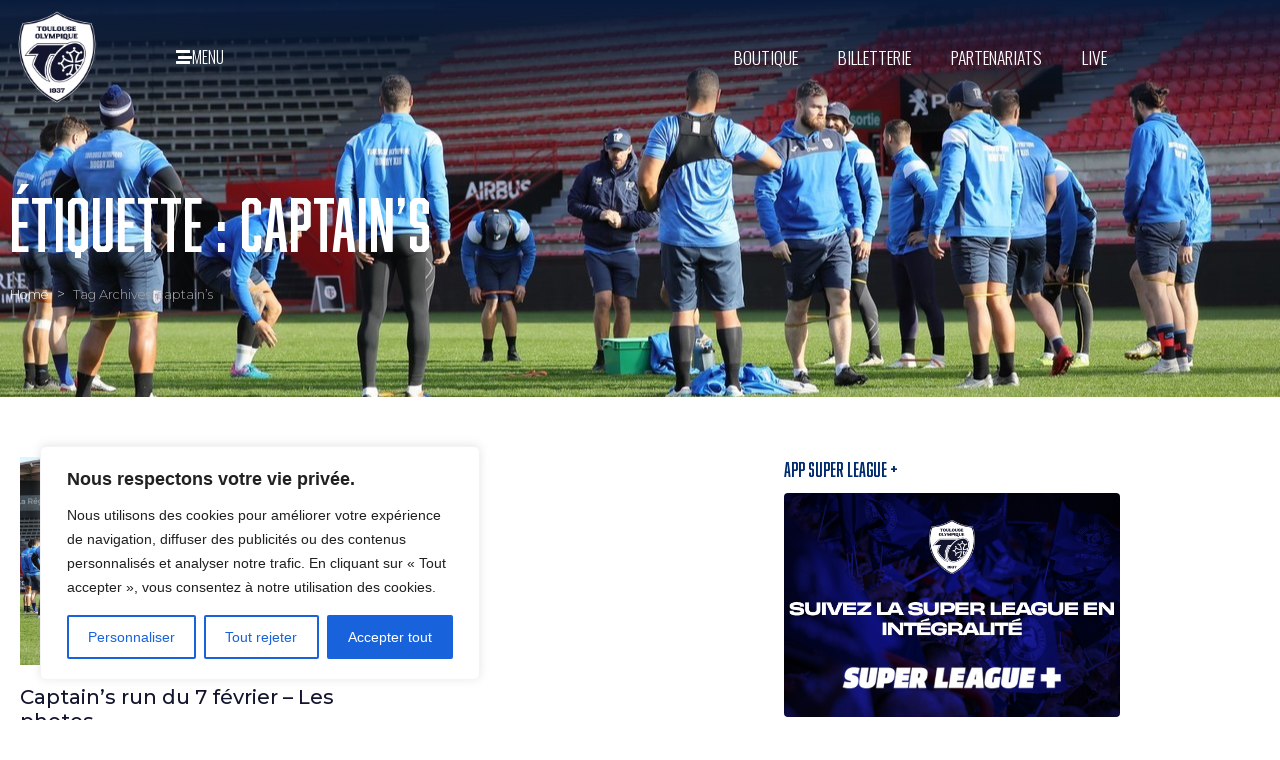

--- FILE ---
content_type: text/html; charset=UTF-8
request_url: https://www.to13.com/tag/captains/
body_size: 44153
content:
<!-- open output: jupiterx_doctype --><!DOCTYPE html><!-- close output: jupiterx_doctype --><html lang="fr-FR" prefix="og: https://ogp.me/ns#" data-markup-id="jupiterx_html"><head  data-markup-id="jupiterx_head">
<!-- Google Tag Manager -->
<script>(function(w,d,s,l,i){w[l]=w[l]||[];w[l].push({'gtm.start':
new Date().getTime(),event:'gtm.js'});var f=d.getElementsByTagName(s)[0],
j=d.createElement(s),dl=l!='dataLayer'?'&l='+l:'';j.async=true;j.src=
'https://www.googletagmanager.com/gtm.js?id='+i+dl;f.parentNode.insertBefore(j,f);
})(window,document,'script','dataLayer','GTM-WBFXGWC');</script>
<!-- End Google Tag Manager --><script>
document.addEventListener('DOMContentLoaded', function() {
  const tabs = document.querySelectorAll('.tab-btn');
  const groups = document.querySelectorAll('.position-group');
  tabs.forEach(btn => btn.addEventListener('click', function() {
    tabs.forEach(b => b.classList.remove('active'));
    this.classList.add('active');
    const sel = this.getAttribute('data-pos');
    groups.forEach(gr => {
      gr.style.display = ( sel === 'all' || gr.id === 'group-' + sel ) ? 'block' : 'none';
    });
  }));
  document.querySelector('.tab-btn[data-pos="all"]').click();
});
</script><script>
  window.fbAsyncInit = function() {
    FB.init({
      appId      : '1082415425565345',
      xfbml      : true,
      version    : 'v9.0'
    });
    FB.AppEvents.logPageView();
  };

  (function(d, s, id){
     var js, fjs = d.getElementsByTagName(s)[0];
     if (d.getElementById(id)) {return;}
     js = d.createElement(s); js.id = id;
     js.src = "https://connect.facebook.net/en_US/sdk.js";
     fjs.parentNode.insertBefore(js, fjs);
   }(document, 'script', 'facebook-jssdk'));
</script>
<link rel="preconnect" href="https://fonts.googleapis.com">
<link rel="preconnect" href="https://fonts.gstatic.com" crossorigin>
<link href="https://fonts.googleapis.com/css2?family=Sofia+Sans+Extra+Condensed:ital,wght@0,1..1000;1,1..1000&display=swap" rel="stylesheet">	<meta charset="UTF-8" />
	<meta name="viewport" content="width=device-width, initial-scale=1" />
		<style>img:is([sizes="auto" i], [sizes^="auto," i]) { contain-intrinsic-size: 3000px 1500px }</style>
	
<!-- Google Tag Manager for WordPress by gtm4wp.com -->
<script data-cfasync="false" data-pagespeed-no-defer>
	var gtm4wp_datalayer_name = "dataLayer";
	var dataLayer = dataLayer || [];
</script>
<!-- End Google Tag Manager for WordPress by gtm4wp.com -->
<!-- Optimisation des moteurs de recherche par Rank Math PRO - https://rankmath.com/ -->
<title>Archives des captain&#039;s - Toulouse Olympique</title>
<meta name="robots" content="index, follow, max-snippet:-1, max-video-preview:-1, max-image-preview:large"/>
<link rel="canonical" href="https://www.to13.com/tag/captains/" />
<meta property="og:locale" content="fr_FR" />
<meta property="og:type" content="article" />
<meta property="og:title" content="Archives des captain&#039;s - Toulouse Olympique" />
<meta property="og:url" content="https://www.to13.com/tag/captains/" />
<meta property="og:site_name" content="Toulouse Olympique XIII" />
<meta name="twitter:card" content="summary_large_image" />
<meta name="twitter:title" content="Archives des captain&#039;s - Toulouse Olympique" />
<meta name="twitter:label1" content="Articles" />
<meta name="twitter:data1" content="1" />
<script type="application/ld+json" class="rank-math-schema-pro">{"@context":"https://schema.org","@graph":[{"@type":"Organization","@id":"https://www.to13.com/#organization","name":"Toulouse Olympique XIII","url":"https://www.to13.com","logo":{"@type":"ImageObject","@id":"https://www.to13.com/#logo","url":"https://www.to13.com/wp-content/uploads/2025/11/LOGO_TO_blason_blanc-fond-bleu-90x90.png","contentUrl":"https://www.to13.com/wp-content/uploads/2025/11/LOGO_TO_blason_blanc-fond-bleu-90x90.png","caption":"Toulouse Olympique XIII","inLanguage":"fr-FR"}},{"@type":"WebSite","@id":"https://www.to13.com/#website","url":"https://www.to13.com","name":"Toulouse Olympique XIII","alternateName":"TO XIII","publisher":{"@id":"https://www.to13.com/#organization"},"inLanguage":"fr-FR"},{"@type":"CollectionPage","@id":"https://www.to13.com/tag/captains/#webpage","url":"https://www.to13.com/tag/captains/","name":"Archives des captain&#039;s - Toulouse Olympique","isPartOf":{"@id":"https://www.to13.com/#website"},"inLanguage":"fr-FR"}]}</script>
<!-- /Extension Rank Math WordPress SEO -->

<link rel='dns-prefetch' href='//www.googletagmanager.com' />
<link rel="alternate" type="application/rss+xml" title="Toulouse Olympique &raquo; Flux" href="https://www.to13.com/feed/" />
<link rel="alternate" type="application/rss+xml" title="Toulouse Olympique &raquo; Flux des commentaires" href="https://www.to13.com/comments/feed/" />
<link rel="alternate" type="application/rss+xml" title="Toulouse Olympique &raquo; Flux de l’étiquette captain&#039;s" href="https://www.to13.com/tag/captains/feed/" />
		<!-- This site uses the Google Analytics by MonsterInsights plugin v9.11.1 - Using Analytics tracking - https://www.monsterinsights.com/ -->
							<script src="//www.googletagmanager.com/gtag/js?id=G-L2KYC6DKMW"  data-cfasync="false" data-wpfc-render="false" type="text/javascript" async></script>
			<script data-cfasync="false" data-wpfc-render="false" type="text/javascript">
				var mi_version = '9.11.1';
				var mi_track_user = true;
				var mi_no_track_reason = '';
								var MonsterInsightsDefaultLocations = {"page_location":"https:\/\/www.to13.com\/tag\/captains\/"};
								if ( typeof MonsterInsightsPrivacyGuardFilter === 'function' ) {
					var MonsterInsightsLocations = (typeof MonsterInsightsExcludeQuery === 'object') ? MonsterInsightsPrivacyGuardFilter( MonsterInsightsExcludeQuery ) : MonsterInsightsPrivacyGuardFilter( MonsterInsightsDefaultLocations );
				} else {
					var MonsterInsightsLocations = (typeof MonsterInsightsExcludeQuery === 'object') ? MonsterInsightsExcludeQuery : MonsterInsightsDefaultLocations;
				}

								var disableStrs = [
										'ga-disable-G-L2KYC6DKMW',
									];

				/* Function to detect opted out users */
				function __gtagTrackerIsOptedOut() {
					for (var index = 0; index < disableStrs.length; index++) {
						if (document.cookie.indexOf(disableStrs[index] + '=true') > -1) {
							return true;
						}
					}

					return false;
				}

				/* Disable tracking if the opt-out cookie exists. */
				if (__gtagTrackerIsOptedOut()) {
					for (var index = 0; index < disableStrs.length; index++) {
						window[disableStrs[index]] = true;
					}
				}

				/* Opt-out function */
				function __gtagTrackerOptout() {
					for (var index = 0; index < disableStrs.length; index++) {
						document.cookie = disableStrs[index] + '=true; expires=Thu, 31 Dec 2099 23:59:59 UTC; path=/';
						window[disableStrs[index]] = true;
					}
				}

				if ('undefined' === typeof gaOptout) {
					function gaOptout() {
						__gtagTrackerOptout();
					}
				}
								window.dataLayer = window.dataLayer || [];

				window.MonsterInsightsDualTracker = {
					helpers: {},
					trackers: {},
				};
				if (mi_track_user) {
					function __gtagDataLayer() {
						dataLayer.push(arguments);
					}

					function __gtagTracker(type, name, parameters) {
						if (!parameters) {
							parameters = {};
						}

						if (parameters.send_to) {
							__gtagDataLayer.apply(null, arguments);
							return;
						}

						if (type === 'event') {
														parameters.send_to = monsterinsights_frontend.v4_id;
							var hookName = name;
							if (typeof parameters['event_category'] !== 'undefined') {
								hookName = parameters['event_category'] + ':' + name;
							}

							if (typeof MonsterInsightsDualTracker.trackers[hookName] !== 'undefined') {
								MonsterInsightsDualTracker.trackers[hookName](parameters);
							} else {
								__gtagDataLayer('event', name, parameters);
							}
							
						} else {
							__gtagDataLayer.apply(null, arguments);
						}
					}

					__gtagTracker('js', new Date());
					__gtagTracker('set', {
						'developer_id.dZGIzZG': true,
											});
					if ( MonsterInsightsLocations.page_location ) {
						__gtagTracker('set', MonsterInsightsLocations);
					}
										__gtagTracker('config', 'G-L2KYC6DKMW', {"forceSSL":"true","link_attribution":"true"} );
										window.gtag = __gtagTracker;										(function () {
						/* https://developers.google.com/analytics/devguides/collection/analyticsjs/ */
						/* ga and __gaTracker compatibility shim. */
						var noopfn = function () {
							return null;
						};
						var newtracker = function () {
							return new Tracker();
						};
						var Tracker = function () {
							return null;
						};
						var p = Tracker.prototype;
						p.get = noopfn;
						p.set = noopfn;
						p.send = function () {
							var args = Array.prototype.slice.call(arguments);
							args.unshift('send');
							__gaTracker.apply(null, args);
						};
						var __gaTracker = function () {
							var len = arguments.length;
							if (len === 0) {
								return;
							}
							var f = arguments[len - 1];
							if (typeof f !== 'object' || f === null || typeof f.hitCallback !== 'function') {
								if ('send' === arguments[0]) {
									var hitConverted, hitObject = false, action;
									if ('event' === arguments[1]) {
										if ('undefined' !== typeof arguments[3]) {
											hitObject = {
												'eventAction': arguments[3],
												'eventCategory': arguments[2],
												'eventLabel': arguments[4],
												'value': arguments[5] ? arguments[5] : 1,
											}
										}
									}
									if ('pageview' === arguments[1]) {
										if ('undefined' !== typeof arguments[2]) {
											hitObject = {
												'eventAction': 'page_view',
												'page_path': arguments[2],
											}
										}
									}
									if (typeof arguments[2] === 'object') {
										hitObject = arguments[2];
									}
									if (typeof arguments[5] === 'object') {
										Object.assign(hitObject, arguments[5]);
									}
									if ('undefined' !== typeof arguments[1].hitType) {
										hitObject = arguments[1];
										if ('pageview' === hitObject.hitType) {
											hitObject.eventAction = 'page_view';
										}
									}
									if (hitObject) {
										action = 'timing' === arguments[1].hitType ? 'timing_complete' : hitObject.eventAction;
										hitConverted = mapArgs(hitObject);
										__gtagTracker('event', action, hitConverted);
									}
								}
								return;
							}

							function mapArgs(args) {
								var arg, hit = {};
								var gaMap = {
									'eventCategory': 'event_category',
									'eventAction': 'event_action',
									'eventLabel': 'event_label',
									'eventValue': 'event_value',
									'nonInteraction': 'non_interaction',
									'timingCategory': 'event_category',
									'timingVar': 'name',
									'timingValue': 'value',
									'timingLabel': 'event_label',
									'page': 'page_path',
									'location': 'page_location',
									'title': 'page_title',
									'referrer' : 'page_referrer',
								};
								for (arg in args) {
																		if (!(!args.hasOwnProperty(arg) || !gaMap.hasOwnProperty(arg))) {
										hit[gaMap[arg]] = args[arg];
									} else {
										hit[arg] = args[arg];
									}
								}
								return hit;
							}

							try {
								f.hitCallback();
							} catch (ex) {
							}
						};
						__gaTracker.create = newtracker;
						__gaTracker.getByName = newtracker;
						__gaTracker.getAll = function () {
							return [];
						};
						__gaTracker.remove = noopfn;
						__gaTracker.loaded = true;
						window['__gaTracker'] = __gaTracker;
					})();
									} else {
										console.log("");
					(function () {
						function __gtagTracker() {
							return null;
						}

						window['__gtagTracker'] = __gtagTracker;
						window['gtag'] = __gtagTracker;
					})();
									}
			</script>
							<!-- / Google Analytics by MonsterInsights -->
		<script type="text/javascript">
/* <![CDATA[ */
window._wpemojiSettings = {"baseUrl":"https:\/\/s.w.org\/images\/core\/emoji\/16.0.1\/72x72\/","ext":".png","svgUrl":"https:\/\/s.w.org\/images\/core\/emoji\/16.0.1\/svg\/","svgExt":".svg","source":{"concatemoji":"https:\/\/www.to13.com\/wp-includes\/js\/wp-emoji-release.min.js?ver=6.8.3"}};
/*! This file is auto-generated */
!function(s,n){var o,i,e;function c(e){try{var t={supportTests:e,timestamp:(new Date).valueOf()};sessionStorage.setItem(o,JSON.stringify(t))}catch(e){}}function p(e,t,n){e.clearRect(0,0,e.canvas.width,e.canvas.height),e.fillText(t,0,0);var t=new Uint32Array(e.getImageData(0,0,e.canvas.width,e.canvas.height).data),a=(e.clearRect(0,0,e.canvas.width,e.canvas.height),e.fillText(n,0,0),new Uint32Array(e.getImageData(0,0,e.canvas.width,e.canvas.height).data));return t.every(function(e,t){return e===a[t]})}function u(e,t){e.clearRect(0,0,e.canvas.width,e.canvas.height),e.fillText(t,0,0);for(var n=e.getImageData(16,16,1,1),a=0;a<n.data.length;a++)if(0!==n.data[a])return!1;return!0}function f(e,t,n,a){switch(t){case"flag":return n(e,"\ud83c\udff3\ufe0f\u200d\u26a7\ufe0f","\ud83c\udff3\ufe0f\u200b\u26a7\ufe0f")?!1:!n(e,"\ud83c\udde8\ud83c\uddf6","\ud83c\udde8\u200b\ud83c\uddf6")&&!n(e,"\ud83c\udff4\udb40\udc67\udb40\udc62\udb40\udc65\udb40\udc6e\udb40\udc67\udb40\udc7f","\ud83c\udff4\u200b\udb40\udc67\u200b\udb40\udc62\u200b\udb40\udc65\u200b\udb40\udc6e\u200b\udb40\udc67\u200b\udb40\udc7f");case"emoji":return!a(e,"\ud83e\udedf")}return!1}function g(e,t,n,a){var r="undefined"!=typeof WorkerGlobalScope&&self instanceof WorkerGlobalScope?new OffscreenCanvas(300,150):s.createElement("canvas"),o=r.getContext("2d",{willReadFrequently:!0}),i=(o.textBaseline="top",o.font="600 32px Arial",{});return e.forEach(function(e){i[e]=t(o,e,n,a)}),i}function t(e){var t=s.createElement("script");t.src=e,t.defer=!0,s.head.appendChild(t)}"undefined"!=typeof Promise&&(o="wpEmojiSettingsSupports",i=["flag","emoji"],n.supports={everything:!0,everythingExceptFlag:!0},e=new Promise(function(e){s.addEventListener("DOMContentLoaded",e,{once:!0})}),new Promise(function(t){var n=function(){try{var e=JSON.parse(sessionStorage.getItem(o));if("object"==typeof e&&"number"==typeof e.timestamp&&(new Date).valueOf()<e.timestamp+604800&&"object"==typeof e.supportTests)return e.supportTests}catch(e){}return null}();if(!n){if("undefined"!=typeof Worker&&"undefined"!=typeof OffscreenCanvas&&"undefined"!=typeof URL&&URL.createObjectURL&&"undefined"!=typeof Blob)try{var e="postMessage("+g.toString()+"("+[JSON.stringify(i),f.toString(),p.toString(),u.toString()].join(",")+"));",a=new Blob([e],{type:"text/javascript"}),r=new Worker(URL.createObjectURL(a),{name:"wpTestEmojiSupports"});return void(r.onmessage=function(e){c(n=e.data),r.terminate(),t(n)})}catch(e){}c(n=g(i,f,p,u))}t(n)}).then(function(e){for(var t in e)n.supports[t]=e[t],n.supports.everything=n.supports.everything&&n.supports[t],"flag"!==t&&(n.supports.everythingExceptFlag=n.supports.everythingExceptFlag&&n.supports[t]);n.supports.everythingExceptFlag=n.supports.everythingExceptFlag&&!n.supports.flag,n.DOMReady=!1,n.readyCallback=function(){n.DOMReady=!0}}).then(function(){return e}).then(function(){var e;n.supports.everything||(n.readyCallback(),(e=n.source||{}).concatemoji?t(e.concatemoji):e.wpemoji&&e.twemoji&&(t(e.twemoji),t(e.wpemoji)))}))}((window,document),window._wpemojiSettings);
/* ]]> */
</script>
<!-- www.to13.com is managing ads with Advanced Ads 2.0.16 – https://wpadvancedads.com/ --><script id="advads-ready">
			window.advanced_ads_ready=function(e,a){a=a||"complete";var d=function(e){return"interactive"===a?"loading"!==e:"complete"===e};d(document.readyState)?e():document.addEventListener("readystatechange",(function(a){d(a.target.readyState)&&e()}),{once:"interactive"===a})},window.advanced_ads_ready_queue=window.advanced_ads_ready_queue||[];		</script>
		<link rel='stylesheet' id='font-awesome-5-all-css' href='https://www.to13.com/wp-content/plugins/elementor/assets/lib/font-awesome/css/all.min.css?ver=3.34.4' type='text/css' media='all' />
<link rel='stylesheet' id='font-awesome-4-shim-css' href='https://www.to13.com/wp-content/plugins/elementor/assets/lib/font-awesome/css/v4-shims.min.css?ver=3.34.4' type='text/css' media='all' />
<link rel='stylesheet' id='sbi_styles-css' href='https://www.to13.com/wp-content/plugins/instagram-feed/css/sbi-styles.min.css?ver=6.10.0' type='text/css' media='all' />
<style id='wp-emoji-styles-inline-css' type='text/css'>

	img.wp-smiley, img.emoji {
		display: inline !important;
		border: none !important;
		box-shadow: none !important;
		height: 1em !important;
		width: 1em !important;
		margin: 0 0.07em !important;
		vertical-align: -0.1em !important;
		background: none !important;
		padding: 0 !important;
	}
</style>
<link rel='stylesheet' id='wp-block-library-css' href='https://www.to13.com/wp-includes/css/dist/block-library/style.min.css?ver=6.8.3' type='text/css' media='all' />
<style id='wp-block-library-theme-inline-css' type='text/css'>
.wp-block-audio :where(figcaption){color:#555;font-size:13px;text-align:center}.is-dark-theme .wp-block-audio :where(figcaption){color:#ffffffa6}.wp-block-audio{margin:0 0 1em}.wp-block-code{border:1px solid #ccc;border-radius:4px;font-family:Menlo,Consolas,monaco,monospace;padding:.8em 1em}.wp-block-embed :where(figcaption){color:#555;font-size:13px;text-align:center}.is-dark-theme .wp-block-embed :where(figcaption){color:#ffffffa6}.wp-block-embed{margin:0 0 1em}.blocks-gallery-caption{color:#555;font-size:13px;text-align:center}.is-dark-theme .blocks-gallery-caption{color:#ffffffa6}:root :where(.wp-block-image figcaption){color:#555;font-size:13px;text-align:center}.is-dark-theme :root :where(.wp-block-image figcaption){color:#ffffffa6}.wp-block-image{margin:0 0 1em}.wp-block-pullquote{border-bottom:4px solid;border-top:4px solid;color:currentColor;margin-bottom:1.75em}.wp-block-pullquote cite,.wp-block-pullquote footer,.wp-block-pullquote__citation{color:currentColor;font-size:.8125em;font-style:normal;text-transform:uppercase}.wp-block-quote{border-left:.25em solid;margin:0 0 1.75em;padding-left:1em}.wp-block-quote cite,.wp-block-quote footer{color:currentColor;font-size:.8125em;font-style:normal;position:relative}.wp-block-quote:where(.has-text-align-right){border-left:none;border-right:.25em solid;padding-left:0;padding-right:1em}.wp-block-quote:where(.has-text-align-center){border:none;padding-left:0}.wp-block-quote.is-large,.wp-block-quote.is-style-large,.wp-block-quote:where(.is-style-plain){border:none}.wp-block-search .wp-block-search__label{font-weight:700}.wp-block-search__button{border:1px solid #ccc;padding:.375em .625em}:where(.wp-block-group.has-background){padding:1.25em 2.375em}.wp-block-separator.has-css-opacity{opacity:.4}.wp-block-separator{border:none;border-bottom:2px solid;margin-left:auto;margin-right:auto}.wp-block-separator.has-alpha-channel-opacity{opacity:1}.wp-block-separator:not(.is-style-wide):not(.is-style-dots){width:100px}.wp-block-separator.has-background:not(.is-style-dots){border-bottom:none;height:1px}.wp-block-separator.has-background:not(.is-style-wide):not(.is-style-dots){height:2px}.wp-block-table{margin:0 0 1em}.wp-block-table td,.wp-block-table th{word-break:normal}.wp-block-table :where(figcaption){color:#555;font-size:13px;text-align:center}.is-dark-theme .wp-block-table :where(figcaption){color:#ffffffa6}.wp-block-video :where(figcaption){color:#555;font-size:13px;text-align:center}.is-dark-theme .wp-block-video :where(figcaption){color:#ffffffa6}.wp-block-video{margin:0 0 1em}:root :where(.wp-block-template-part.has-background){margin-bottom:0;margin-top:0;padding:1.25em 2.375em}
</style>
<style id='classic-theme-styles-inline-css' type='text/css'>
/*! This file is auto-generated */
.wp-block-button__link{color:#fff;background-color:#32373c;border-radius:9999px;box-shadow:none;text-decoration:none;padding:calc(.667em + 2px) calc(1.333em + 2px);font-size:1.125em}.wp-block-file__button{background:#32373c;color:#fff;text-decoration:none}
</style>
<style id='global-styles-inline-css' type='text/css'>
:root{--wp--preset--aspect-ratio--square: 1;--wp--preset--aspect-ratio--4-3: 4/3;--wp--preset--aspect-ratio--3-4: 3/4;--wp--preset--aspect-ratio--3-2: 3/2;--wp--preset--aspect-ratio--2-3: 2/3;--wp--preset--aspect-ratio--16-9: 16/9;--wp--preset--aspect-ratio--9-16: 9/16;--wp--preset--color--black: #000000;--wp--preset--color--cyan-bluish-gray: #abb8c3;--wp--preset--color--white: #ffffff;--wp--preset--color--pale-pink: #f78da7;--wp--preset--color--vivid-red: #cf2e2e;--wp--preset--color--luminous-vivid-orange: #ff6900;--wp--preset--color--luminous-vivid-amber: #fcb900;--wp--preset--color--light-green-cyan: #7bdcb5;--wp--preset--color--vivid-green-cyan: #00d084;--wp--preset--color--pale-cyan-blue: #8ed1fc;--wp--preset--color--vivid-cyan-blue: #0693e3;--wp--preset--color--vivid-purple: #9b51e0;--wp--preset--gradient--vivid-cyan-blue-to-vivid-purple: linear-gradient(135deg,rgba(6,147,227,1) 0%,rgb(155,81,224) 100%);--wp--preset--gradient--light-green-cyan-to-vivid-green-cyan: linear-gradient(135deg,rgb(122,220,180) 0%,rgb(0,208,130) 100%);--wp--preset--gradient--luminous-vivid-amber-to-luminous-vivid-orange: linear-gradient(135deg,rgba(252,185,0,1) 0%,rgba(255,105,0,1) 100%);--wp--preset--gradient--luminous-vivid-orange-to-vivid-red: linear-gradient(135deg,rgba(255,105,0,1) 0%,rgb(207,46,46) 100%);--wp--preset--gradient--very-light-gray-to-cyan-bluish-gray: linear-gradient(135deg,rgb(238,238,238) 0%,rgb(169,184,195) 100%);--wp--preset--gradient--cool-to-warm-spectrum: linear-gradient(135deg,rgb(74,234,220) 0%,rgb(151,120,209) 20%,rgb(207,42,186) 40%,rgb(238,44,130) 60%,rgb(251,105,98) 80%,rgb(254,248,76) 100%);--wp--preset--gradient--blush-light-purple: linear-gradient(135deg,rgb(255,206,236) 0%,rgb(152,150,240) 100%);--wp--preset--gradient--blush-bordeaux: linear-gradient(135deg,rgb(254,205,165) 0%,rgb(254,45,45) 50%,rgb(107,0,62) 100%);--wp--preset--gradient--luminous-dusk: linear-gradient(135deg,rgb(255,203,112) 0%,rgb(199,81,192) 50%,rgb(65,88,208) 100%);--wp--preset--gradient--pale-ocean: linear-gradient(135deg,rgb(255,245,203) 0%,rgb(182,227,212) 50%,rgb(51,167,181) 100%);--wp--preset--gradient--electric-grass: linear-gradient(135deg,rgb(202,248,128) 0%,rgb(113,206,126) 100%);--wp--preset--gradient--midnight: linear-gradient(135deg,rgb(2,3,129) 0%,rgb(40,116,252) 100%);--wp--preset--font-size--small: 13px;--wp--preset--font-size--medium: 20px;--wp--preset--font-size--large: 36px;--wp--preset--font-size--x-large: 42px;--wp--preset--spacing--20: 0.44rem;--wp--preset--spacing--30: 0.67rem;--wp--preset--spacing--40: 1rem;--wp--preset--spacing--50: 1.5rem;--wp--preset--spacing--60: 2.25rem;--wp--preset--spacing--70: 3.38rem;--wp--preset--spacing--80: 5.06rem;--wp--preset--shadow--natural: 6px 6px 9px rgba(0, 0, 0, 0.2);--wp--preset--shadow--deep: 12px 12px 50px rgba(0, 0, 0, 0.4);--wp--preset--shadow--sharp: 6px 6px 0px rgba(0, 0, 0, 0.2);--wp--preset--shadow--outlined: 6px 6px 0px -3px rgba(255, 255, 255, 1), 6px 6px rgba(0, 0, 0, 1);--wp--preset--shadow--crisp: 6px 6px 0px rgba(0, 0, 0, 1);}:where(.is-layout-flex){gap: 0.5em;}:where(.is-layout-grid){gap: 0.5em;}body .is-layout-flex{display: flex;}.is-layout-flex{flex-wrap: wrap;align-items: center;}.is-layout-flex > :is(*, div){margin: 0;}body .is-layout-grid{display: grid;}.is-layout-grid > :is(*, div){margin: 0;}:where(.wp-block-columns.is-layout-flex){gap: 2em;}:where(.wp-block-columns.is-layout-grid){gap: 2em;}:where(.wp-block-post-template.is-layout-flex){gap: 1.25em;}:where(.wp-block-post-template.is-layout-grid){gap: 1.25em;}.has-black-color{color: var(--wp--preset--color--black) !important;}.has-cyan-bluish-gray-color{color: var(--wp--preset--color--cyan-bluish-gray) !important;}.has-white-color{color: var(--wp--preset--color--white) !important;}.has-pale-pink-color{color: var(--wp--preset--color--pale-pink) !important;}.has-vivid-red-color{color: var(--wp--preset--color--vivid-red) !important;}.has-luminous-vivid-orange-color{color: var(--wp--preset--color--luminous-vivid-orange) !important;}.has-luminous-vivid-amber-color{color: var(--wp--preset--color--luminous-vivid-amber) !important;}.has-light-green-cyan-color{color: var(--wp--preset--color--light-green-cyan) !important;}.has-vivid-green-cyan-color{color: var(--wp--preset--color--vivid-green-cyan) !important;}.has-pale-cyan-blue-color{color: var(--wp--preset--color--pale-cyan-blue) !important;}.has-vivid-cyan-blue-color{color: var(--wp--preset--color--vivid-cyan-blue) !important;}.has-vivid-purple-color{color: var(--wp--preset--color--vivid-purple) !important;}.has-black-background-color{background-color: var(--wp--preset--color--black) !important;}.has-cyan-bluish-gray-background-color{background-color: var(--wp--preset--color--cyan-bluish-gray) !important;}.has-white-background-color{background-color: var(--wp--preset--color--white) !important;}.has-pale-pink-background-color{background-color: var(--wp--preset--color--pale-pink) !important;}.has-vivid-red-background-color{background-color: var(--wp--preset--color--vivid-red) !important;}.has-luminous-vivid-orange-background-color{background-color: var(--wp--preset--color--luminous-vivid-orange) !important;}.has-luminous-vivid-amber-background-color{background-color: var(--wp--preset--color--luminous-vivid-amber) !important;}.has-light-green-cyan-background-color{background-color: var(--wp--preset--color--light-green-cyan) !important;}.has-vivid-green-cyan-background-color{background-color: var(--wp--preset--color--vivid-green-cyan) !important;}.has-pale-cyan-blue-background-color{background-color: var(--wp--preset--color--pale-cyan-blue) !important;}.has-vivid-cyan-blue-background-color{background-color: var(--wp--preset--color--vivid-cyan-blue) !important;}.has-vivid-purple-background-color{background-color: var(--wp--preset--color--vivid-purple) !important;}.has-black-border-color{border-color: var(--wp--preset--color--black) !important;}.has-cyan-bluish-gray-border-color{border-color: var(--wp--preset--color--cyan-bluish-gray) !important;}.has-white-border-color{border-color: var(--wp--preset--color--white) !important;}.has-pale-pink-border-color{border-color: var(--wp--preset--color--pale-pink) !important;}.has-vivid-red-border-color{border-color: var(--wp--preset--color--vivid-red) !important;}.has-luminous-vivid-orange-border-color{border-color: var(--wp--preset--color--luminous-vivid-orange) !important;}.has-luminous-vivid-amber-border-color{border-color: var(--wp--preset--color--luminous-vivid-amber) !important;}.has-light-green-cyan-border-color{border-color: var(--wp--preset--color--light-green-cyan) !important;}.has-vivid-green-cyan-border-color{border-color: var(--wp--preset--color--vivid-green-cyan) !important;}.has-pale-cyan-blue-border-color{border-color: var(--wp--preset--color--pale-cyan-blue) !important;}.has-vivid-cyan-blue-border-color{border-color: var(--wp--preset--color--vivid-cyan-blue) !important;}.has-vivid-purple-border-color{border-color: var(--wp--preset--color--vivid-purple) !important;}.has-vivid-cyan-blue-to-vivid-purple-gradient-background{background: var(--wp--preset--gradient--vivid-cyan-blue-to-vivid-purple) !important;}.has-light-green-cyan-to-vivid-green-cyan-gradient-background{background: var(--wp--preset--gradient--light-green-cyan-to-vivid-green-cyan) !important;}.has-luminous-vivid-amber-to-luminous-vivid-orange-gradient-background{background: var(--wp--preset--gradient--luminous-vivid-amber-to-luminous-vivid-orange) !important;}.has-luminous-vivid-orange-to-vivid-red-gradient-background{background: var(--wp--preset--gradient--luminous-vivid-orange-to-vivid-red) !important;}.has-very-light-gray-to-cyan-bluish-gray-gradient-background{background: var(--wp--preset--gradient--very-light-gray-to-cyan-bluish-gray) !important;}.has-cool-to-warm-spectrum-gradient-background{background: var(--wp--preset--gradient--cool-to-warm-spectrum) !important;}.has-blush-light-purple-gradient-background{background: var(--wp--preset--gradient--blush-light-purple) !important;}.has-blush-bordeaux-gradient-background{background: var(--wp--preset--gradient--blush-bordeaux) !important;}.has-luminous-dusk-gradient-background{background: var(--wp--preset--gradient--luminous-dusk) !important;}.has-pale-ocean-gradient-background{background: var(--wp--preset--gradient--pale-ocean) !important;}.has-electric-grass-gradient-background{background: var(--wp--preset--gradient--electric-grass) !important;}.has-midnight-gradient-background{background: var(--wp--preset--gradient--midnight) !important;}.has-small-font-size{font-size: var(--wp--preset--font-size--small) !important;}.has-medium-font-size{font-size: var(--wp--preset--font-size--medium) !important;}.has-large-font-size{font-size: var(--wp--preset--font-size--large) !important;}.has-x-large-font-size{font-size: var(--wp--preset--font-size--x-large) !important;}
:where(.wp-block-post-template.is-layout-flex){gap: 1.25em;}:where(.wp-block-post-template.is-layout-grid){gap: 1.25em;}
:where(.wp-block-columns.is-layout-flex){gap: 2em;}:where(.wp-block-columns.is-layout-grid){gap: 2em;}
:root :where(.wp-block-pullquote){font-size: 1.5em;line-height: 1.6;}
</style>
<link rel='stylesheet' id='foogallery-core-css' href='https://www.to13.com/wp-content/plugins/foogallery/assets/css/foogallery.5a41457e.min.css?ver=3.1.11' type='text/css' media='all' />
<link rel='stylesheet' id='foobox-free-min-css' href='https://www.to13.com/wp-content/plugins/foobox-image-lightbox/free/css/foobox.free.min.css?ver=2.7.41' type='text/css' media='all' />
<link rel='stylesheet' id='dashicons-css' href='https://www.to13.com/wp-includes/css/dashicons.min.css?ver=6.8.3' type='text/css' media='all' />
<link rel='stylesheet' id='sportspress-general-css' href='//www.to13.com/wp-content/plugins/sportspress-pro/includes/sportspress/assets/css/sportspress.css?ver=2.7.24' type='text/css' media='all' />
<link rel='stylesheet' id='sportspress-icons-css' href='//www.to13.com/wp-content/plugins/sportspress-pro/includes/sportspress/assets/css/icons.css?ver=2.7' type='text/css' media='all' />
<link rel='stylesheet' id='sportspress-event-statistics-css' href='//www.to13.com/wp-content/plugins/sportspress-pro/includes/sportspress-match-stats/css/sportspress-match-stats.css?ver=2.2' type='text/css' media='all' />
<link rel='stylesheet' id='sportspress-results-matrix-css' href='//www.to13.com/wp-content/plugins/sportspress-pro/includes/sportspress-results-matrix/css/sportspress-results-matrix.css?ver=2.6.9' type='text/css' media='all' />
<link rel='stylesheet' id='sportspress-scoreboard-css' href='//www.to13.com/wp-content/plugins/sportspress-pro/includes/sportspress-scoreboard/css/sportspress-scoreboard.css?ver=2.6.11' type='text/css' media='all' />
<link rel='stylesheet' id='sportspress-scoreboard-ltr-css' href='//www.to13.com/wp-content/plugins/sportspress-pro/includes/sportspress-scoreboard/css/sportspress-scoreboard-ltr.css?ver=2.6.11' type='text/css' media='all' />
<link rel='stylesheet' id='sportspress-timelines-css' href='//www.to13.com/wp-content/plugins/sportspress-pro/includes/sportspress-timelines/css/sportspress-timelines.css?ver=2.6' type='text/css' media='all' />
<link rel='stylesheet' id='sportspress-tournaments-css' href='//www.to13.com/wp-content/plugins/sportspress-pro/includes/sportspress-tournaments/css/sportspress-tournaments.css?ver=2.6.21' type='text/css' media='all' />
<link rel='stylesheet' id='sportspress-tournaments-ltr-css' href='//www.to13.com/wp-content/plugins/sportspress-pro/includes/sportspress-tournaments/css/sportspress-tournaments-ltr.css?ver=2.6.21' type='text/css' media='all' />
<link rel='stylesheet' id='jquery-bracket-css' href='//www.to13.com/wp-content/plugins/sportspress-pro/includes/sportspress-tournaments/css/jquery.bracket.min.css?ver=0.11.0' type='text/css' media='all' />
<link rel='stylesheet' id='sportspress-twitter-css' href='//www.to13.com/wp-content/plugins/sportspress-pro/includes/sportspress-twitter/css/sportspress-twitter.css?ver=2.1.2' type='text/css' media='all' />
<link rel='stylesheet' id='jupiterx-popups-animation-css' href='https://www.to13.com/wp-content/plugins/jupiterx-core/includes/extensions/raven/assets/lib/animate/animate.min.css?ver=4.9.2' type='text/css' media='all' />
<link rel='stylesheet' id='jupiterx-css' href='https://www.to13.com/wp-content/uploads/jupiterx/compiler/jupiterx/style.css?ver=9f1557c' type='text/css' media='all' />
<link rel='stylesheet' id='jet-menu-public-styles-css' href='https://www.to13.com/wp-content/plugins/jet-menu/assets/public/css/public.css?ver=2.4.12' type='text/css' media='all' />
<link rel='stylesheet' id='jupiterx-elements-dynamic-styles-css' href='https://www.to13.com/wp-content/uploads/jupiterx/compiler/jupiterx-elements-dynamic-styles/style.css?ver=4018638' type='text/css' media='all' />
<link rel='stylesheet' id='elementor-frontend-css' href='https://www.to13.com/wp-content/plugins/elementor/assets/css/frontend.min.css?ver=3.34.4' type='text/css' media='all' />
<style id='elementor-frontend-inline-css' type='text/css'>
.elementor-kit-73818{--e-global-color-primary:#13152E;--e-global-color-secondary:#54595F;--e-global-color-text:#7A7A7A;--e-global-color-accent:#4BD6FF;--e-global-color-253dde21:#4054B2;--e-global-typography-primary-font-family:"Roboto";--e-global-typography-primary-font-weight:600;--e-global-typography-secondary-font-family:"Roboto Slab";--e-global-typography-secondary-font-weight:400;--e-global-typography-text-font-family:"Roboto";--e-global-typography-text-font-weight:400;--e-global-typography-accent-font-family:"Roboto";--e-global-typography-accent-font-weight:500;}.elementor-kit-73818 e-page-transition{background-color:#FFFFFF;}.elementor-kit-73818 h2{color:#012C6D;font-family:"Abolition", Sans-serif;font-size:3em;font-weight:500;}.elementor-kit-73818 h3{color:#012C6D;font-family:"Abolition", Sans-serif;font-size:2em;}.elementor-section.elementor-section-boxed > .elementor-container{max-width:1140px;}.e-con{--container-max-width:1140px;}.elementor-widget:not(:last-child){margin-block-end:20px;}.elementor-element{--widgets-spacing:20px 20px;--widgets-spacing-row:20px;--widgets-spacing-column:20px;}{}h1.entry-title{display:var(--page-title-display);}@media(max-width:1024px){.elementor-section.elementor-section-boxed > .elementor-container{max-width:1024px;}.e-con{--container-max-width:1024px;}}@media(max-width:767px){.elementor-kit-73818 h2{font-size:3em;}.elementor-section.elementor-section-boxed > .elementor-container{max-width:767px;}.e-con{--container-max-width:767px;}}/* Start Custom Fonts CSS */@font-face {
	font-family: 'Abolition';
	font-style: normal;
	font-weight: normal;
	font-display: auto;
	src: url('https://www.to13.com/wp-content/uploads/2025/04/Abolition-Regular-1.eot');
	src: url('https://www.to13.com/wp-content/uploads/2025/04/Abolition-Regular-1.eot?#iefix') format('embedded-opentype'),
		url('https://www.to13.com/wp-content/uploads/2025/04/Abolition-Regular-1.woff2') format('woff2'),
		url('https://www.to13.com/wp-content/uploads/2025/04/Abolition-Regular-1.woff') format('woff'),
		url('https://www.to13.com/wp-content/uploads/2025/04/Abolition-Regular-1.ttf') format('truetype'),
		url('https://www.to13.com/wp-content/uploads/2025/04/Abolition-Regular-1.svg#Abolition') format('svg');
}
@font-face {
	font-family: 'Abolition';
	font-style: oblique;
	font-weight: normal;
	font-display: auto;
	src: url('https://www.to13.com/wp-content/uploads/2025/04/Abolition-Oblique.eot');
	src: url('https://www.to13.com/wp-content/uploads/2025/04/Abolition-Oblique.eot?#iefix') format('embedded-opentype'),
		url('https://www.to13.com/wp-content/uploads/2025/04/Abolition-Oblique.woff2') format('woff2'),
		url('https://www.to13.com/wp-content/uploads/2025/04/Abolition-Oblique.woff') format('woff'),
		url('https://www.to13.com/wp-content/uploads/2025/04/Abolition-Oblique.ttf') format('truetype'),
		url('https://www.to13.com/wp-content/uploads/2025/04/Abolition-Oblique.svg#Abolition') format('svg');
}
/* End Custom Fonts CSS */
.elementor-86722 .elementor-element.elementor-element-0825b87 > .elementor-container > .elementor-column > .elementor-widget-wrap{align-content:center;align-items:center;}.elementor-86722 .elementor-element.elementor-element-ffd2b9e .elementor-button{background-color:#02010100;fill:#FFFFFF;color:#FFFFFF;}.elementor-86722 .elementor-element.elementor-element-ffd2b9e .elementor-button-content-wrapper{flex-direction:row;}.elementor-86722 .elementor-element.elementor-element-ad1062c .elementor-menu-toggle{margin:0 auto;}.elementor-86722 .elementor-element.elementor-element-ad1062c .elementor-nav-menu .elementor-item{text-transform:uppercase;}.elementor-86722 .elementor-element.elementor-element-ad1062c .elementor-nav-menu--main .elementor-item{color:#FFFFFF;fill:#FFFFFF;}.elementor-86722 .elementor-element.elementor-element-ad1062c .elementor-nav-menu--main .elementor-item:hover,
					.elementor-86722 .elementor-element.elementor-element-ad1062c .elementor-nav-menu--main .elementor-item.elementor-item-active,
					.elementor-86722 .elementor-element.elementor-element-ad1062c .elementor-nav-menu--main .elementor-item.highlighted,
					.elementor-86722 .elementor-element.elementor-element-ad1062c .elementor-nav-menu--main .elementor-item:focus{color:#4BD6FF;fill:#4BD6FF;}.elementor-86722 .elementor-element.elementor-element-ad1062c .elementor-nav-menu--main:not(.e--pointer-framed) .elementor-item:before,
					.elementor-86722 .elementor-element.elementor-element-ad1062c .elementor-nav-menu--main:not(.e--pointer-framed) .elementor-item:after{background-color:#4BD6FF00;}.elementor-86722 .elementor-element.elementor-element-ad1062c .e--pointer-framed .elementor-item:before,
					.elementor-86722 .elementor-element.elementor-element-ad1062c .e--pointer-framed .elementor-item:after{border-color:#4BD6FF00;}.elementor-86722 .elementor-element.elementor-element-ad1062c .elementor-nav-menu--dropdown a, .elementor-86722 .elementor-element.elementor-element-ad1062c .elementor-menu-toggle{color:#FFFEFE;fill:#FFFEFE;}.elementor-theme-builder-content-area{height:400px;}.elementor-location-header:before, .elementor-location-footer:before{content:"";display:table;clear:both;}.elementor-widget .tippy-tooltip .tippy-content{text-align:center;}@media(max-width:767px){.elementor-86722 .elementor-element.elementor-element-bd863e6{width:20%;}.elementor-86722 .elementor-element.elementor-element-37aad21{width:80%;}.elementor-86722 .elementor-element.elementor-element-0ed0351{width:31%;}}@media(min-width:768px){.elementor-86722 .elementor-element.elementor-element-bd863e6{width:10%;}.elementor-86722 .elementor-element.elementor-element-37aad21{width:15%;}.elementor-86722 .elementor-element.elementor-element-0ed0351{width:74.753%;}}/* Start custom CSS for nav-menu, class: .elementor-element-ad1062c */.elementor-86722 .elementor-element.elementor-element-ad1062c a {
    border: none !important;
}/* End custom CSS */
/* Start custom CSS */.header-overlay {
  position: fixed;
  top: 0;
  left: 0;
  width: 100%;
  z-index: 99999;
  background: linear-gradient(to bottom, #0a1c3d, transparent);
}/* End custom CSS */
.elementor-69613 .elementor-element.elementor-element-29f9821 > .elementor-background-overlay{background-color:#0A1C3D;opacity:0.5;transition:background 0.3s, border-radius 0.3s, opacity 0.3s;}.elementor-69613 .elementor-element.elementor-element-29f9821:not(.elementor-motion-effects-element-type-background), .elementor-69613 .elementor-element.elementor-element-29f9821 > .elementor-motion-effects-container > .elementor-motion-effects-layer{background-position:center center;background-repeat:no-repeat;background-size:cover;}.elementor-69613 .elementor-element.elementor-element-29f9821{transition:background 0.3s, border 0.3s, border-radius 0.3s, box-shadow 0.3s;margin-top:0px;margin-bottom:40px;padding:14vw 0vw 6vw 0vw;}.elementor-69613 .elementor-element.elementor-element-c198e9a{text-align:start;}.elementor-69613 .elementor-element.elementor-element-c198e9a .elementor-heading-title{font-family:"Abolition", Sans-serif;font-size:4em;letter-spacing:1px;color:#FFFFFF;}.elementor-69613 .elementor-element.elementor-element-d1c0954 .breadcrumb{justify-content:flex-start;}.elementor-69613 .elementor-element.elementor-element-d1c0954 #breadcrumbs{justify-content:flex-start;}.elementor-69613 .elementor-element.elementor-element-d1c0954, .elementor-69613 .elementor-element.elementor-element-d1c0954 .breadcrumb-item.active span, .elementor-69613 .elementor-element.elementor-element-d1c0954 span.current-item{color:#a5a5a5;}.elementor-69613 .elementor-element.elementor-element-d1c0954 .raven-breadcrumbs-yoast .breadcrumb_last{color:#a5a5a5;}.elementor-69613 .elementor-element.elementor-element-d1c0954 .raven-breadcrumbs-navxt span.current-item{color:#a5a5a5;}.elementor-69613 .elementor-element.elementor-element-d1c0954,.elementor-69613 .elementor-element.elementor-element-d1c0954 .breadcrumb,.elementor-69613 .elementor-element.elementor-element-d1c0954 #breadcrumbs, .elementor-69613 .elementor-element.elementor-element-d1c0954 span, .elementor-69613 .elementor-element.elementor-element-d1c0954 li{font-size:0.9em;}.elementor-69613 .elementor-element.elementor-element-d1c0954 .breadcrumb-item + .breadcrumb-item::before{color:#bfbfbf;}.elementor-69613 .elementor-element.elementor-element-d1c0954 .raven-breadcrumbs-yoast #breadcrumbs{color:#bfbfbf;}.elementor-69613 .elementor-element.elementor-element-d1c0954 .raven-breadcrumbs-navxt .breadcrumb{color:#bfbfbf;}.elementor-69613 .elementor-element.elementor-element-a76858f .elementor-repeater-item-e39b52c.jet-parallax-section__layout .jet-parallax-section__image{background-size:auto;}.elementor-69613 .elementor-element.elementor-element-23fc6de{--grid-row-gap:40px;--grid-column-gap:30px;}.elementor-69613 .elementor-element.elementor-element-23fc6de .elementor-posts-container .elementor-post__thumbnail{padding-bottom:calc( 0.6 * 100% );}.elementor-69613 .elementor-element.elementor-element-23fc6de:after{content:"0.6";}.elementor-69613 .elementor-element.elementor-element-23fc6de .elementor-post__thumbnail__link{width:100%;}.elementor-69613 .elementor-element.elementor-element-23fc6de.elementor-posts--thumbnail-left .elementor-post__thumbnail__link{margin-right:20px;}.elementor-69613 .elementor-element.elementor-element-23fc6de.elementor-posts--thumbnail-right .elementor-post__thumbnail__link{margin-left:20px;}.elementor-69613 .elementor-element.elementor-element-23fc6de.elementor-posts--thumbnail-top .elementor-post__thumbnail__link{margin-bottom:20px;}.elementor-69613 .elementor-element.elementor-element-23fc6de .elementor-post__title, .elementor-69613 .elementor-element.elementor-element-23fc6de .elementor-post__title a{font-family:"Montserrat", Sans-serif;font-size:20px;}.elementor-69613 .elementor-element.elementor-element-23fc6de .elementor-post__title{margin-bottom:9px;}.elementor-69613 .elementor-element.elementor-element-23fc6de .elementor-post__read-more{color:#6ec1e4;}.elementor-69613 .elementor-element.elementor-element-23fc6de .elementor-pagination{text-align:center;margin-top:25px;}body:not(.rtl) .elementor-69613 .elementor-element.elementor-element-23fc6de .elementor-pagination .page-numbers:not(:first-child){margin-left:calc( 10px/2 );}body:not(.rtl) .elementor-69613 .elementor-element.elementor-element-23fc6de .elementor-pagination .page-numbers:not(:last-child){margin-right:calc( 10px/2 );}body.rtl .elementor-69613 .elementor-element.elementor-element-23fc6de .elementor-pagination .page-numbers:not(:first-child){margin-right:calc( 10px/2 );}body.rtl .elementor-69613 .elementor-element.elementor-element-23fc6de .elementor-pagination .page-numbers:not(:last-child){margin-left:calc( 10px/2 );}.elementor-widget .tippy-tooltip .tippy-content{text-align:center;}@media(min-width:768px){.elementor-69613 .elementor-element.elementor-element-31f530e{width:67%;}.elementor-69613 .elementor-element.elementor-element-da7e572{width:33%;}}@media(max-width:1024px){.elementor-69613 .elementor-element.elementor-element-29f9821{padding:25vw 2vw 8vw 2vw;}}@media(max-width:767px){.elementor-69613 .elementor-element.elementor-element-29f9821{padding:30vw 1vw 6vw 1vw;}.elementor-69613 .elementor-element.elementor-element-c198e9a .elementor-heading-title{font-size:3em;}.elementor-69613 .elementor-element.elementor-element-d1c0954,.elementor-69613 .elementor-element.elementor-element-d1c0954 .breadcrumb,.elementor-69613 .elementor-element.elementor-element-d1c0954 #breadcrumbs, .elementor-69613 .elementor-element.elementor-element-d1c0954 span, .elementor-69613 .elementor-element.elementor-element-d1c0954 li{font-size:0.8em;}.elementor-69613 .elementor-element.elementor-element-23fc6de .elementor-posts-container .elementor-post__thumbnail{padding-bottom:calc( 0.5 * 100% );}.elementor-69613 .elementor-element.elementor-element-23fc6de:after{content:"0.5";}.elementor-69613 .elementor-element.elementor-element-23fc6de .elementor-post__thumbnail__link{width:100%;}}/* Start JX Custom Fonts CSS *//* End JX Custom Fonts CSS */
/* Start JX Custom Fonts CSS *//* End JX Custom Fonts CSS */
.elementor-69613 .elementor-element.elementor-element-29f9821:not(.elementor-motion-effects-element-type-background), .elementor-69613 .elementor-element.elementor-element-29f9821 > .elementor-motion-effects-container > .elementor-motion-effects-layer{background-image:url("https://www.to13.com/wp-content/uploads/2020/02/20200207-Entraînement-©-Bernard-RIEU-38-Copy.jpg");}
</style>
<link rel='stylesheet' id='widget-image-css' href='https://www.to13.com/wp-content/plugins/elementor/assets/css/widget-image.min.css?ver=3.34.4' type='text/css' media='all' />
<link rel='stylesheet' id='widget-nav-menu-css' href='https://www.to13.com/wp-content/plugins/elementor-pro/assets/css/widget-nav-menu.min.css?ver=3.28.2' type='text/css' media='all' />
<link rel='stylesheet' id='e-sticky-css' href='https://www.to13.com/wp-content/plugins/elementor-pro/assets/css/modules/sticky.min.css?ver=3.28.2' type='text/css' media='all' />
<link rel='stylesheet' id='e-animation-fadeIn-css' href='https://www.to13.com/wp-content/plugins/elementor/assets/lib/animations/styles/fadeIn.min.css?ver=3.34.4' type='text/css' media='all' />
<link rel='stylesheet' id='widget-heading-css' href='https://www.to13.com/wp-content/plugins/elementor/assets/css/widget-heading.min.css?ver=3.34.4' type='text/css' media='all' />
<link rel='stylesheet' id='widget-posts-css' href='https://www.to13.com/wp-content/plugins/elementor-pro/assets/css/widget-posts.min.css?ver=3.28.2' type='text/css' media='all' />
<link rel='stylesheet' id='elementor-icons-css' href='https://www.to13.com/wp-content/plugins/elementor/assets/lib/eicons/css/elementor-icons.min.css?ver=5.46.0' type='text/css' media='all' />
<link rel='stylesheet' id='font-awesome-css' href='https://www.to13.com/wp-content/plugins/elementor/assets/lib/font-awesome/css/font-awesome.min.css?ver=4.7.0' type='text/css' media='all' />
<link rel='stylesheet' id='jupiterx-core-raven-frontend-css' href='https://www.to13.com/wp-content/plugins/jupiterx-core/includes/extensions/raven/assets/css/frontend.min.css?ver=6.8.3' type='text/css' media='all' />
<style id='jupiterx-core-raven-frontend-inline-css' type='text/css'>
.jupiterx-main-content{ padding: 0px } .jupiterx-main-content > .container { max-width: inherit; padding: 0px }.jupiterx-layout-builder-template > .row { margin: 0; } .jupiterx-layout-builder-template > .row > #jupiterx-primary { padding: 0; }
</style>
<link rel='stylesheet' id='jet-blog-css' href='https://www.to13.com/wp-content/plugins/jet-blog/assets/css/jet-blog.css?ver=2.4.5' type='text/css' media='all' />
<link rel='stylesheet' id='flatpickr-css' href='https://www.to13.com/wp-content/plugins/elementor/assets/lib/flatpickr/flatpickr.min.css?ver=4.6.13' type='text/css' media='all' />
<link rel='stylesheet' id='sbistyles-css' href='https://www.to13.com/wp-content/plugins/instagram-feed/css/sbi-styles.min.css?ver=6.10.0' type='text/css' media='all' />
<link rel='stylesheet' id='bdt-uikit-css' href='https://www.to13.com/wp-content/plugins/bdthemes-element-pack/assets/css/bdt-uikit.css?ver=3.21.7' type='text/css' media='all' />
<link rel='stylesheet' id='ep-helper-css' href='https://www.to13.com/wp-content/plugins/bdthemes-element-pack/assets/css/ep-helper.css?ver=7.19.2' type='text/css' media='all' />
<link rel='stylesheet' id='elementor-icons-shared-0-css' href='https://www.to13.com/wp-content/plugins/elementor/assets/lib/font-awesome/css/fontawesome.min.css?ver=5.15.3' type='text/css' media='all' />
<link rel='stylesheet' id='elementor-icons-fa-solid-css' href='https://www.to13.com/wp-content/plugins/elementor/assets/lib/font-awesome/css/solid.min.css?ver=5.15.3' type='text/css' media='all' />
<style type="text/css"></style><script type="text/javascript" src="https://www.to13.com/wp-content/plugins/elementor/assets/lib/font-awesome/js/v4-shims.min.js?ver=3.34.4" id="font-awesome-4-shim-js"></script>
<script type="text/javascript" id="cookie-law-info-js-extra">
/* <![CDATA[ */
var _ckyConfig = {"_ipData":[],"_assetsURL":"https:\/\/www.to13.com\/wp-content\/plugins\/cookie-law-info\/lite\/frontend\/images\/","_publicURL":"https:\/\/www.to13.com","_expiry":"365","_categories":[{"name":"N\u00e9cessaire","slug":"necessary","isNecessary":true,"ccpaDoNotSell":true,"cookies":[],"active":true,"defaultConsent":{"gdpr":true,"ccpa":true}},{"name":"Fonctionnelle","slug":"functional","isNecessary":false,"ccpaDoNotSell":true,"cookies":[],"active":true,"defaultConsent":{"gdpr":false,"ccpa":false}},{"name":"Analytique","slug":"analytics","isNecessary":false,"ccpaDoNotSell":true,"cookies":[],"active":true,"defaultConsent":{"gdpr":false,"ccpa":false}},{"name":"Performance","slug":"performance","isNecessary":false,"ccpaDoNotSell":true,"cookies":[],"active":true,"defaultConsent":{"gdpr":false,"ccpa":false}},{"name":"Publicit\u00e9","slug":"advertisement","isNecessary":false,"ccpaDoNotSell":true,"cookies":[],"active":true,"defaultConsent":{"gdpr":false,"ccpa":false}}],"_activeLaw":"gdpr","_rootDomain":"","_block":"1","_showBanner":"1","_bannerConfig":{"settings":{"type":"box","preferenceCenterType":"popup","position":"bottom-left","applicableLaw":"gdpr"},"behaviours":{"reloadBannerOnAccept":false,"loadAnalyticsByDefault":false,"animations":{"onLoad":"animate","onHide":"sticky"}},"config":{"revisitConsent":{"status":true,"tag":"revisit-consent","position":"bottom-left","meta":{"url":"#"},"styles":{"background-color":"#0056A7"},"elements":{"title":{"type":"text","tag":"revisit-consent-title","status":true,"styles":{"color":"#0056a7"}}}},"preferenceCenter":{"toggle":{"status":true,"tag":"detail-category-toggle","type":"toggle","states":{"active":{"styles":{"background-color":"#1863DC"}},"inactive":{"styles":{"background-color":"#D0D5D2"}}}}},"categoryPreview":{"status":false,"toggle":{"status":true,"tag":"detail-category-preview-toggle","type":"toggle","states":{"active":{"styles":{"background-color":"#1863DC"}},"inactive":{"styles":{"background-color":"#D0D5D2"}}}}},"videoPlaceholder":{"status":true,"styles":{"background-color":"#000000","border-color":"#000000","color":"#ffffff"}},"readMore":{"status":false,"tag":"readmore-button","type":"link","meta":{"noFollow":true,"newTab":true},"styles":{"color":"#1863DC","background-color":"transparent","border-color":"transparent"}},"auditTable":{"status":true},"optOption":{"status":true,"toggle":{"status":true,"tag":"optout-option-toggle","type":"toggle","states":{"active":{"styles":{"background-color":"#1863dc"}},"inactive":{"styles":{"background-color":"#FFFFFF"}}}}}}},"_version":"3.3.1","_logConsent":"1","_tags":[{"tag":"accept-button","styles":{"color":"#FFFFFF","background-color":"#1863DC","border-color":"#1863DC"}},{"tag":"reject-button","styles":{"color":"#1863DC","background-color":"transparent","border-color":"#1863DC"}},{"tag":"settings-button","styles":{"color":"#1863DC","background-color":"transparent","border-color":"#1863DC"}},{"tag":"readmore-button","styles":{"color":"#1863DC","background-color":"transparent","border-color":"transparent"}},{"tag":"donotsell-button","styles":{"color":"#1863DC","background-color":"transparent","border-color":"transparent"}},{"tag":"accept-button","styles":{"color":"#FFFFFF","background-color":"#1863DC","border-color":"#1863DC"}},{"tag":"revisit-consent","styles":{"background-color":"#0056A7"}}],"_shortCodes":[{"key":"cky_readmore","content":"<a href=\"#\" class=\"cky-policy\" aria-label=\"Politique relative aux cookies\" target=\"_blank\" rel=\"noopener\" data-cky-tag=\"readmore-button\">Politique relative aux cookies<\/a>","tag":"readmore-button","status":false,"attributes":{"rel":"nofollow","target":"_blank"}},{"key":"cky_show_desc","content":"<button class=\"cky-show-desc-btn\" data-cky-tag=\"show-desc-button\" aria-label=\"Afficher plus\">Afficher plus<\/button>","tag":"show-desc-button","status":true,"attributes":[]},{"key":"cky_hide_desc","content":"<button class=\"cky-show-desc-btn\" data-cky-tag=\"hide-desc-button\" aria-label=\"Afficher moins\">Afficher moins<\/button>","tag":"hide-desc-button","status":true,"attributes":[]},{"key":"cky_category_toggle_label","content":"[cky_{{status}}_category_label] [cky_preference_{{category_slug}}_title]","tag":"","status":true,"attributes":[]},{"key":"cky_enable_category_label","content":"Activer","tag":"","status":true,"attributes":[]},{"key":"cky_disable_category_label","content":"D\u00e9sactiver","tag":"","status":true,"attributes":[]},{"key":"cky_video_placeholder","content":"<div class=\"video-placeholder-normal\" data-cky-tag=\"video-placeholder\" id=\"[UNIQUEID]\"><p class=\"video-placeholder-text-normal\" data-cky-tag=\"placeholder-title\">Veuillez accepter le consentement des cookies<\/p><\/div>","tag":"","status":true,"attributes":[]},{"key":"cky_enable_optout_label","content":"Activer","tag":"","status":true,"attributes":[]},{"key":"cky_disable_optout_label","content":"D\u00e9sactiver","tag":"","status":true,"attributes":[]},{"key":"cky_optout_toggle_label","content":"[cky_{{status}}_optout_label] [cky_optout_option_title]","tag":"","status":true,"attributes":[]},{"key":"cky_optout_option_title","content":"Ne pas vendre ou partager mes informations personnelles","tag":"","status":true,"attributes":[]},{"key":"cky_optout_close_label","content":"Fermer","tag":"","status":true,"attributes":[]},{"key":"cky_preference_close_label","content":"Fermer","tag":"","status":true,"attributes":[]}],"_rtl":"","_language":"fr","_providersToBlock":[]};
var _ckyStyles = {"css":".cky-overlay{background: #000000; opacity: 0.4; position: fixed; top: 0; left: 0; width: 100%; height: 100%; z-index: 99999999;}.cky-hide{display: none;}.cky-btn-revisit-wrapper{display: flex; align-items: center; justify-content: center; background: #0056a7; width: 45px; height: 45px; border-radius: 50%; position: fixed; z-index: 999999; cursor: pointer;}.cky-revisit-bottom-left{bottom: 15px; left: 15px;}.cky-revisit-bottom-right{bottom: 15px; right: 15px;}.cky-btn-revisit-wrapper .cky-btn-revisit{display: flex; align-items: center; justify-content: center; background: none; border: none; cursor: pointer; position: relative; margin: 0; padding: 0;}.cky-btn-revisit-wrapper .cky-btn-revisit img{max-width: fit-content; margin: 0; height: 30px; width: 30px;}.cky-revisit-bottom-left:hover::before{content: attr(data-tooltip); position: absolute; background: #4e4b66; color: #ffffff; left: calc(100% + 7px); font-size: 12px; line-height: 16px; width: max-content; padding: 4px 8px; border-radius: 4px;}.cky-revisit-bottom-left:hover::after{position: absolute; content: \"\"; border: 5px solid transparent; left: calc(100% + 2px); border-left-width: 0; border-right-color: #4e4b66;}.cky-revisit-bottom-right:hover::before{content: attr(data-tooltip); position: absolute; background: #4e4b66; color: #ffffff; right: calc(100% + 7px); font-size: 12px; line-height: 16px; width: max-content; padding: 4px 8px; border-radius: 4px;}.cky-revisit-bottom-right:hover::after{position: absolute; content: \"\"; border: 5px solid transparent; right: calc(100% + 2px); border-right-width: 0; border-left-color: #4e4b66;}.cky-revisit-hide{display: none;}.cky-consent-container{position: fixed; width: 440px; box-sizing: border-box; z-index: 9999999; border-radius: 6px;}.cky-consent-container .cky-consent-bar{background: #ffffff; border: 1px solid; padding: 20px 26px; box-shadow: 0 -1px 10px 0 #acabab4d; border-radius: 6px;}.cky-box-bottom-left{bottom: 40px; left: 40px;}.cky-box-bottom-right{bottom: 40px; right: 40px;}.cky-box-top-left{top: 40px; left: 40px;}.cky-box-top-right{top: 40px; right: 40px;}.cky-custom-brand-logo-wrapper .cky-custom-brand-logo{width: 100px; height: auto; margin: 0 0 12px 0;}.cky-notice .cky-title{color: #212121; font-weight: 700; font-size: 18px; line-height: 24px; margin: 0 0 12px 0;}.cky-notice-des *,.cky-preference-content-wrapper *,.cky-accordion-header-des *,.cky-gpc-wrapper .cky-gpc-desc *{font-size: 14px;}.cky-notice-des{color: #212121; font-size: 14px; line-height: 24px; font-weight: 400;}.cky-notice-des img{height: 25px; width: 25px;}.cky-consent-bar .cky-notice-des p,.cky-gpc-wrapper .cky-gpc-desc p,.cky-preference-body-wrapper .cky-preference-content-wrapper p,.cky-accordion-header-wrapper .cky-accordion-header-des p,.cky-cookie-des-table li div:last-child p{color: inherit; margin-top: 0; overflow-wrap: break-word;}.cky-notice-des P:last-child,.cky-preference-content-wrapper p:last-child,.cky-cookie-des-table li div:last-child p:last-child,.cky-gpc-wrapper .cky-gpc-desc p:last-child{margin-bottom: 0;}.cky-notice-des a.cky-policy,.cky-notice-des button.cky-policy{font-size: 14px; color: #1863dc; white-space: nowrap; cursor: pointer; background: transparent; border: 1px solid; text-decoration: underline;}.cky-notice-des button.cky-policy{padding: 0;}.cky-notice-des a.cky-policy:focus-visible,.cky-notice-des button.cky-policy:focus-visible,.cky-preference-content-wrapper .cky-show-desc-btn:focus-visible,.cky-accordion-header .cky-accordion-btn:focus-visible,.cky-preference-header .cky-btn-close:focus-visible,.cky-switch input[type=\"checkbox\"]:focus-visible,.cky-footer-wrapper a:focus-visible,.cky-btn:focus-visible{outline: 2px solid #1863dc; outline-offset: 2px;}.cky-btn:focus:not(:focus-visible),.cky-accordion-header .cky-accordion-btn:focus:not(:focus-visible),.cky-preference-content-wrapper .cky-show-desc-btn:focus:not(:focus-visible),.cky-btn-revisit-wrapper .cky-btn-revisit:focus:not(:focus-visible),.cky-preference-header .cky-btn-close:focus:not(:focus-visible),.cky-consent-bar .cky-banner-btn-close:focus:not(:focus-visible){outline: 0;}button.cky-show-desc-btn:not(:hover):not(:active){color: #1863dc; background: transparent;}button.cky-accordion-btn:not(:hover):not(:active),button.cky-banner-btn-close:not(:hover):not(:active),button.cky-btn-revisit:not(:hover):not(:active),button.cky-btn-close:not(:hover):not(:active){background: transparent;}.cky-consent-bar button:hover,.cky-modal.cky-modal-open button:hover,.cky-consent-bar button:focus,.cky-modal.cky-modal-open button:focus{text-decoration: none;}.cky-notice-btn-wrapper{display: flex; justify-content: flex-start; align-items: center; flex-wrap: wrap; margin-top: 16px;}.cky-notice-btn-wrapper .cky-btn{text-shadow: none; box-shadow: none;}.cky-btn{flex: auto; max-width: 100%; font-size: 14px; font-family: inherit; line-height: 24px; padding: 8px; font-weight: 500; margin: 0 8px 0 0; border-radius: 2px; cursor: pointer; text-align: center; text-transform: none; min-height: 0;}.cky-btn:hover{opacity: 0.8;}.cky-btn-customize{color: #1863dc; background: transparent; border: 2px solid #1863dc;}.cky-btn-reject{color: #1863dc; background: transparent; border: 2px solid #1863dc;}.cky-btn-accept{background: #1863dc; color: #ffffff; border: 2px solid #1863dc;}.cky-btn:last-child{margin-right: 0;}@media (max-width: 576px){.cky-box-bottom-left{bottom: 0; left: 0;}.cky-box-bottom-right{bottom: 0; right: 0;}.cky-box-top-left{top: 0; left: 0;}.cky-box-top-right{top: 0; right: 0;}}@media (max-width: 440px){.cky-box-bottom-left, .cky-box-bottom-right, .cky-box-top-left, .cky-box-top-right{width: 100%; max-width: 100%;}.cky-consent-container .cky-consent-bar{padding: 20px 0;}.cky-custom-brand-logo-wrapper, .cky-notice .cky-title, .cky-notice-des, .cky-notice-btn-wrapper{padding: 0 24px;}.cky-notice-des{max-height: 40vh; overflow-y: scroll;}.cky-notice-btn-wrapper{flex-direction: column; margin-top: 0;}.cky-btn{width: 100%; margin: 10px 0 0 0;}.cky-notice-btn-wrapper .cky-btn-customize{order: 2;}.cky-notice-btn-wrapper .cky-btn-reject{order: 3;}.cky-notice-btn-wrapper .cky-btn-accept{order: 1; margin-top: 16px;}}@media (max-width: 352px){.cky-notice .cky-title{font-size: 16px;}.cky-notice-des *{font-size: 12px;}.cky-notice-des, .cky-btn{font-size: 12px;}}.cky-modal.cky-modal-open{display: flex; visibility: visible; -webkit-transform: translate(-50%, -50%); -moz-transform: translate(-50%, -50%); -ms-transform: translate(-50%, -50%); -o-transform: translate(-50%, -50%); transform: translate(-50%, -50%); top: 50%; left: 50%; transition: all 1s ease;}.cky-modal{box-shadow: 0 32px 68px rgba(0, 0, 0, 0.3); margin: 0 auto; position: fixed; max-width: 100%; background: #ffffff; top: 50%; box-sizing: border-box; border-radius: 6px; z-index: 999999999; color: #212121; -webkit-transform: translate(-50%, 100%); -moz-transform: translate(-50%, 100%); -ms-transform: translate(-50%, 100%); -o-transform: translate(-50%, 100%); transform: translate(-50%, 100%); visibility: hidden; transition: all 0s ease;}.cky-preference-center{max-height: 79vh; overflow: hidden; width: 845px; overflow: hidden; flex: 1 1 0; display: flex; flex-direction: column; border-radius: 6px;}.cky-preference-header{display: flex; align-items: center; justify-content: space-between; padding: 22px 24px; border-bottom: 1px solid;}.cky-preference-header .cky-preference-title{font-size: 18px; font-weight: 700; line-height: 24px;}.cky-preference-header .cky-btn-close{margin: 0; cursor: pointer; vertical-align: middle; padding: 0; background: none; border: none; width: auto; height: auto; min-height: 0; line-height: 0; text-shadow: none; box-shadow: none;}.cky-preference-header .cky-btn-close img{margin: 0; height: 10px; width: 10px;}.cky-preference-body-wrapper{padding: 0 24px; flex: 1; overflow: auto; box-sizing: border-box;}.cky-preference-content-wrapper,.cky-gpc-wrapper .cky-gpc-desc{font-size: 14px; line-height: 24px; font-weight: 400; padding: 12px 0;}.cky-preference-content-wrapper{border-bottom: 1px solid;}.cky-preference-content-wrapper img{height: 25px; width: 25px;}.cky-preference-content-wrapper .cky-show-desc-btn{font-size: 14px; font-family: inherit; color: #1863dc; text-decoration: none; line-height: 24px; padding: 0; margin: 0; white-space: nowrap; cursor: pointer; background: transparent; border-color: transparent; text-transform: none; min-height: 0; text-shadow: none; box-shadow: none;}.cky-accordion-wrapper{margin-bottom: 10px;}.cky-accordion{border-bottom: 1px solid;}.cky-accordion:last-child{border-bottom: none;}.cky-accordion .cky-accordion-item{display: flex; margin-top: 10px;}.cky-accordion .cky-accordion-body{display: none;}.cky-accordion.cky-accordion-active .cky-accordion-body{display: block; padding: 0 22px; margin-bottom: 16px;}.cky-accordion-header-wrapper{cursor: pointer; width: 100%;}.cky-accordion-item .cky-accordion-header{display: flex; justify-content: space-between; align-items: center;}.cky-accordion-header .cky-accordion-btn{font-size: 16px; font-family: inherit; color: #212121; line-height: 24px; background: none; border: none; font-weight: 700; padding: 0; margin: 0; cursor: pointer; text-transform: none; min-height: 0; text-shadow: none; box-shadow: none;}.cky-accordion-header .cky-always-active{color: #008000; font-weight: 600; line-height: 24px; font-size: 14px;}.cky-accordion-header-des{font-size: 14px; line-height: 24px; margin: 10px 0 16px 0;}.cky-accordion-chevron{margin-right: 22px; position: relative; cursor: pointer;}.cky-accordion-chevron-hide{display: none;}.cky-accordion .cky-accordion-chevron i::before{content: \"\"; position: absolute; border-right: 1.4px solid; border-bottom: 1.4px solid; border-color: inherit; height: 6px; width: 6px; -webkit-transform: rotate(-45deg); -moz-transform: rotate(-45deg); -ms-transform: rotate(-45deg); -o-transform: rotate(-45deg); transform: rotate(-45deg); transition: all 0.2s ease-in-out; top: 8px;}.cky-accordion.cky-accordion-active .cky-accordion-chevron i::before{-webkit-transform: rotate(45deg); -moz-transform: rotate(45deg); -ms-transform: rotate(45deg); -o-transform: rotate(45deg); transform: rotate(45deg);}.cky-audit-table{background: #f4f4f4; border-radius: 6px;}.cky-audit-table .cky-empty-cookies-text{color: inherit; font-size: 12px; line-height: 24px; margin: 0; padding: 10px;}.cky-audit-table .cky-cookie-des-table{font-size: 12px; line-height: 24px; font-weight: normal; padding: 15px 10px; border-bottom: 1px solid; border-bottom-color: inherit; margin: 0;}.cky-audit-table .cky-cookie-des-table:last-child{border-bottom: none;}.cky-audit-table .cky-cookie-des-table li{list-style-type: none; display: flex; padding: 3px 0;}.cky-audit-table .cky-cookie-des-table li:first-child{padding-top: 0;}.cky-cookie-des-table li div:first-child{width: 100px; font-weight: 600; word-break: break-word; word-wrap: break-word;}.cky-cookie-des-table li div:last-child{flex: 1; word-break: break-word; word-wrap: break-word; margin-left: 8px;}.cky-footer-shadow{display: block; width: 100%; height: 40px; background: linear-gradient(180deg, rgba(255, 255, 255, 0) 0%, #ffffff 100%); position: absolute; bottom: calc(100% - 1px);}.cky-footer-wrapper{position: relative;}.cky-prefrence-btn-wrapper{display: flex; flex-wrap: wrap; align-items: center; justify-content: center; padding: 22px 24px; border-top: 1px solid;}.cky-prefrence-btn-wrapper .cky-btn{flex: auto; max-width: 100%; text-shadow: none; box-shadow: none;}.cky-btn-preferences{color: #1863dc; background: transparent; border: 2px solid #1863dc;}.cky-preference-header,.cky-preference-body-wrapper,.cky-preference-content-wrapper,.cky-accordion-wrapper,.cky-accordion,.cky-accordion-wrapper,.cky-footer-wrapper,.cky-prefrence-btn-wrapper{border-color: inherit;}@media (max-width: 845px){.cky-modal{max-width: calc(100% - 16px);}}@media (max-width: 576px){.cky-modal{max-width: 100%;}.cky-preference-center{max-height: 100vh;}.cky-prefrence-btn-wrapper{flex-direction: column;}.cky-accordion.cky-accordion-active .cky-accordion-body{padding-right: 0;}.cky-prefrence-btn-wrapper .cky-btn{width: 100%; margin: 10px 0 0 0;}.cky-prefrence-btn-wrapper .cky-btn-reject{order: 3;}.cky-prefrence-btn-wrapper .cky-btn-accept{order: 1; margin-top: 0;}.cky-prefrence-btn-wrapper .cky-btn-preferences{order: 2;}}@media (max-width: 425px){.cky-accordion-chevron{margin-right: 15px;}.cky-notice-btn-wrapper{margin-top: 0;}.cky-accordion.cky-accordion-active .cky-accordion-body{padding: 0 15px;}}@media (max-width: 352px){.cky-preference-header .cky-preference-title{font-size: 16px;}.cky-preference-header{padding: 16px 24px;}.cky-preference-content-wrapper *, .cky-accordion-header-des *{font-size: 12px;}.cky-preference-content-wrapper, .cky-preference-content-wrapper .cky-show-more, .cky-accordion-header .cky-always-active, .cky-accordion-header-des, .cky-preference-content-wrapper .cky-show-desc-btn, .cky-notice-des a.cky-policy{font-size: 12px;}.cky-accordion-header .cky-accordion-btn{font-size: 14px;}}.cky-switch{display: flex;}.cky-switch input[type=\"checkbox\"]{position: relative; width: 44px; height: 24px; margin: 0; background: #d0d5d2; -webkit-appearance: none; border-radius: 50px; cursor: pointer; outline: 0; border: none; top: 0;}.cky-switch input[type=\"checkbox\"]:checked{background: #1863dc;}.cky-switch input[type=\"checkbox\"]:before{position: absolute; content: \"\"; height: 20px; width: 20px; left: 2px; bottom: 2px; border-radius: 50%; background-color: white; -webkit-transition: 0.4s; transition: 0.4s; margin: 0;}.cky-switch input[type=\"checkbox\"]:after{display: none;}.cky-switch input[type=\"checkbox\"]:checked:before{-webkit-transform: translateX(20px); -ms-transform: translateX(20px); transform: translateX(20px);}@media (max-width: 425px){.cky-switch input[type=\"checkbox\"]{width: 38px; height: 21px;}.cky-switch input[type=\"checkbox\"]:before{height: 17px; width: 17px;}.cky-switch input[type=\"checkbox\"]:checked:before{-webkit-transform: translateX(17px); -ms-transform: translateX(17px); transform: translateX(17px);}}.cky-consent-bar .cky-banner-btn-close{position: absolute; right: 9px; top: 5px; background: none; border: none; cursor: pointer; padding: 0; margin: 0; min-height: 0; line-height: 0; height: auto; width: auto; text-shadow: none; box-shadow: none;}.cky-consent-bar .cky-banner-btn-close img{height: 9px; width: 9px; margin: 0;}.cky-notice-group{font-size: 14px; line-height: 24px; font-weight: 400; color: #212121;}.cky-notice-btn-wrapper .cky-btn-do-not-sell{font-size: 14px; line-height: 24px; padding: 6px 0; margin: 0; font-weight: 500; background: none; border-radius: 2px; border: none; cursor: pointer; text-align: left; color: #1863dc; background: transparent; border-color: transparent; box-shadow: none; text-shadow: none;}.cky-consent-bar .cky-banner-btn-close:focus-visible,.cky-notice-btn-wrapper .cky-btn-do-not-sell:focus-visible,.cky-opt-out-btn-wrapper .cky-btn:focus-visible,.cky-opt-out-checkbox-wrapper input[type=\"checkbox\"].cky-opt-out-checkbox:focus-visible{outline: 2px solid #1863dc; outline-offset: 2px;}@media (max-width: 440px){.cky-consent-container{width: 100%;}}@media (max-width: 352px){.cky-notice-des a.cky-policy, .cky-notice-btn-wrapper .cky-btn-do-not-sell{font-size: 12px;}}.cky-opt-out-wrapper{padding: 12px 0;}.cky-opt-out-wrapper .cky-opt-out-checkbox-wrapper{display: flex; align-items: center;}.cky-opt-out-checkbox-wrapper .cky-opt-out-checkbox-label{font-size: 16px; font-weight: 700; line-height: 24px; margin: 0 0 0 12px; cursor: pointer;}.cky-opt-out-checkbox-wrapper input[type=\"checkbox\"].cky-opt-out-checkbox{background-color: #ffffff; border: 1px solid black; width: 20px; height: 18.5px; margin: 0; -webkit-appearance: none; position: relative; display: flex; align-items: center; justify-content: center; border-radius: 2px; cursor: pointer;}.cky-opt-out-checkbox-wrapper input[type=\"checkbox\"].cky-opt-out-checkbox:checked{background-color: #1863dc; border: none;}.cky-opt-out-checkbox-wrapper input[type=\"checkbox\"].cky-opt-out-checkbox:checked::after{left: 6px; bottom: 4px; width: 7px; height: 13px; border: solid #ffffff; border-width: 0 3px 3px 0; border-radius: 2px; -webkit-transform: rotate(45deg); -ms-transform: rotate(45deg); transform: rotate(45deg); content: \"\"; position: absolute; box-sizing: border-box;}.cky-opt-out-checkbox-wrapper.cky-disabled .cky-opt-out-checkbox-label,.cky-opt-out-checkbox-wrapper.cky-disabled input[type=\"checkbox\"].cky-opt-out-checkbox{cursor: no-drop;}.cky-gpc-wrapper{margin: 0 0 0 32px;}.cky-footer-wrapper .cky-opt-out-btn-wrapper{display: flex; flex-wrap: wrap; align-items: center; justify-content: center; padding: 22px 24px;}.cky-opt-out-btn-wrapper .cky-btn{flex: auto; max-width: 100%; text-shadow: none; box-shadow: none;}.cky-opt-out-btn-wrapper .cky-btn-cancel{border: 1px solid #dedfe0; background: transparent; color: #858585;}.cky-opt-out-btn-wrapper .cky-btn-confirm{background: #1863dc; color: #ffffff; border: 1px solid #1863dc;}@media (max-width: 352px){.cky-opt-out-checkbox-wrapper .cky-opt-out-checkbox-label{font-size: 14px;}.cky-gpc-wrapper .cky-gpc-desc, .cky-gpc-wrapper .cky-gpc-desc *{font-size: 12px;}.cky-opt-out-checkbox-wrapper input[type=\"checkbox\"].cky-opt-out-checkbox{width: 16px; height: 16px;}.cky-opt-out-checkbox-wrapper input[type=\"checkbox\"].cky-opt-out-checkbox:checked::after{left: 5px; bottom: 4px; width: 3px; height: 9px;}.cky-gpc-wrapper{margin: 0 0 0 28px;}}.video-placeholder-youtube{background-size: 100% 100%; background-position: center; background-repeat: no-repeat; background-color: #b2b0b059; position: relative; display: flex; align-items: center; justify-content: center; max-width: 100%;}.video-placeholder-text-youtube{text-align: center; align-items: center; padding: 10px 16px; background-color: #000000cc; color: #ffffff; border: 1px solid; border-radius: 2px; cursor: pointer;}.video-placeholder-normal{background-image: url(\"\/wp-content\/plugins\/cookie-law-info\/lite\/frontend\/images\/placeholder.svg\"); background-size: 80px; background-position: center; background-repeat: no-repeat; background-color: #b2b0b059; position: relative; display: flex; align-items: flex-end; justify-content: center; max-width: 100%;}.video-placeholder-text-normal{align-items: center; padding: 10px 16px; text-align: center; border: 1px solid; border-radius: 2px; cursor: pointer;}.cky-rtl{direction: rtl; text-align: right;}.cky-rtl .cky-banner-btn-close{left: 9px; right: auto;}.cky-rtl .cky-notice-btn-wrapper .cky-btn:last-child{margin-right: 8px;}.cky-rtl .cky-notice-btn-wrapper .cky-btn:first-child{margin-right: 0;}.cky-rtl .cky-notice-btn-wrapper{margin-left: 0; margin-right: 15px;}.cky-rtl .cky-prefrence-btn-wrapper .cky-btn{margin-right: 8px;}.cky-rtl .cky-prefrence-btn-wrapper .cky-btn:first-child{margin-right: 0;}.cky-rtl .cky-accordion .cky-accordion-chevron i::before{border: none; border-left: 1.4px solid; border-top: 1.4px solid; left: 12px;}.cky-rtl .cky-accordion.cky-accordion-active .cky-accordion-chevron i::before{-webkit-transform: rotate(-135deg); -moz-transform: rotate(-135deg); -ms-transform: rotate(-135deg); -o-transform: rotate(-135deg); transform: rotate(-135deg);}@media (max-width: 768px){.cky-rtl .cky-notice-btn-wrapper{margin-right: 0;}}@media (max-width: 576px){.cky-rtl .cky-notice-btn-wrapper .cky-btn:last-child{margin-right: 0;}.cky-rtl .cky-prefrence-btn-wrapper .cky-btn{margin-right: 0;}.cky-rtl .cky-accordion.cky-accordion-active .cky-accordion-body{padding: 0 22px 0 0;}}@media (max-width: 425px){.cky-rtl .cky-accordion.cky-accordion-active .cky-accordion-body{padding: 0 15px 0 0;}}.cky-rtl .cky-opt-out-btn-wrapper .cky-btn{margin-right: 12px;}.cky-rtl .cky-opt-out-btn-wrapper .cky-btn:first-child{margin-right: 0;}.cky-rtl .cky-opt-out-checkbox-wrapper .cky-opt-out-checkbox-label{margin: 0 12px 0 0;}"};
/* ]]> */
</script>
<script type="text/javascript" src="https://www.to13.com/wp-content/plugins/cookie-law-info/lite/frontend/js/script.min.js?ver=3.3.1" id="cookie-law-info-js"></script>
<script type="text/javascript" src="https://www.to13.com/wp-content/plugins/google-analytics-for-wordpress/assets/js/frontend-gtag.min.js?ver=9.11.1" id="monsterinsights-frontend-script-js" async="async" data-wp-strategy="async"></script>
<script data-cfasync="false" data-wpfc-render="false" type="text/javascript" id='monsterinsights-frontend-script-js-extra'>/* <![CDATA[ */
var monsterinsights_frontend = {"js_events_tracking":"true","download_extensions":"doc,pdf,ppt,zip,xls,docx,pptx,xlsx","inbound_paths":"[{\"path\":\"\\\/go\\\/\",\"label\":\"affiliate\"},{\"path\":\"\\\/recommend\\\/\",\"label\":\"affiliate\"}]","home_url":"https:\/\/www.to13.com","hash_tracking":"false","v4_id":"G-L2KYC6DKMW"};/* ]]> */
</script>
<script type="text/javascript" src="https://www.to13.com/wp-includes/js/jquery/jquery.min.js?ver=3.7.1" id="jquery-core-js"></script>
<script type="text/javascript" src="https://www.to13.com/wp-includes/js/jquery/jquery-migrate.min.js?ver=3.4.1" id="jquery-migrate-js"></script>
<script type="text/javascript" src="https://www.to13.com/wp-content/plugins/sportspress-pro/includes/sportspress-tournaments/js/jquery.bracket.min.js?ver=0.11.0" id="jquery-bracket-js"></script>
<script type="text/javascript" src="https://www.googletagmanager.com/gtag/js?id=G-1X2GHDGPMN&#039; async=&#039;async" id="jupiterx-gtag-script-js"></script>
<script type="text/javascript" id="jupiterx-gtag-script-js-after">
/* <![CDATA[ */
	
		window.dataLayer = window.dataLayer || [];
		function gtag(){dataLayer.push(arguments);}
		gtag('js', new Date());
					gtag('config', 'G-1X2GHDGPMN', { 'anonymize_ip': true });
			
	
/* ]]> */
</script>
<script type="text/javascript" src="https://www.to13.com/wp-content/themes/jupiterx/lib/admin/assets/lib/webfont/webfont.min.js?ver=1.6.26" id="jupiterx-webfont-js"></script>
<script type="text/javascript" id="jupiterx-webfont-js-after">
/* <![CDATA[ */
WebFont.load({
				google: {
					families: ['Oswald:100,200,300,400,500,600,700,800,900,100italic,200italic,300italic,400italic,500italic,600italic,700italic,800italic,900italic','Bebas Neue:100,200,300,400,500,600,700,800,900,100italic,200italic,300italic,400italic,500italic,600italic,700italic,800italic,900italic','Montserrat:100,200,300,400,500,600,700,800,900,100italic,200italic,300italic,400italic,500italic,600italic,700italic,800italic,900italic']
				}
			});
/* ]]> */
</script>
<script type="text/javascript" src="https://www.to13.com/wp-content/themes/jupiterx/lib/assets/dist/js/utils.min.js?ver=4.9.2" id="jupiterx-utils-js"></script>
<script type="text/javascript" id="foobox-free-min-js-before">
/* <![CDATA[ */
/* Run FooBox FREE (v2.7.41) */
var FOOBOX = window.FOOBOX = {
	ready: true,
	disableOthers: false,
	o: {wordpress: { enabled: true }, fitToScreen:true, showCount:false, countMessage:'image %index of %total', captions: { onlyShowOnHover: true, dataTitle: ["captionTitle","title","elementorLightboxTitle"], dataDesc: ["captionDesc","description","elementorLightboxDescription"] }, rel: '', excludes:'.fbx-link,.nofoobox,.nolightbox,a[href*="pinterest.com/pin/create/button/"]', affiliate : { enabled: false }, error: "Could not load the item"},
	selectors: [
		".foogallery-container.foogallery-lightbox-foobox", ".foogallery-container.foogallery-lightbox-foobox-free", ".gallery", ".wp-block-gallery", ".wp-caption", ".foobox"
	],
	pre: function( $ ){
		// Custom JavaScript (Pre)
		
	},
	post: function( $ ){
		// Custom JavaScript (Post)
		
		// Custom Captions Code
		
	},
	custom: function( $ ){
		// Custom Extra JS
		
	}
};
/* ]]> */
</script>
<script type="text/javascript" src="https://www.to13.com/wp-content/plugins/foobox-image-lightbox/free/js/foobox.free.min.js?ver=2.7.41" id="foobox-free-min-js"></script>
<link rel="https://api.w.org/" href="https://www.to13.com/wp-json/" /><link rel="alternate" title="JSON" type="application/json" href="https://www.to13.com/wp-json/wp/v2/tags/4309" /><link rel="EditURI" type="application/rsd+xml" title="RSD" href="https://www.to13.com/xmlrpc.php?rsd" />
<meta name="generator" content="WordPress 6.8.3" />
<meta name="generator" content="SportsPress 2.7.24" />
<meta name="generator" content="SportsPress Pro 2.7.24" />
<style id="cky-style-inline">[data-cky-tag]{visibility:hidden;}</style>
<!-- Google Tag Manager for WordPress by gtm4wp.com -->
<!-- GTM Container placement set to off -->
<script data-cfasync="false" data-pagespeed-no-defer>
	var dataLayer_content = {"pagePostType":"post","pagePostType2":"tag-post"};
	dataLayer.push( dataLayer_content );
</script>
<script data-cfasync="false" data-pagespeed-no-defer>
	console.warn && console.warn("[GTM4WP] Google Tag Manager container code placement set to OFF !!!");
	console.warn && console.warn("[GTM4WP] Data layer codes are active but GTM container must be loaded using custom coding !!!");
</script>
<!-- End Google Tag Manager for WordPress by gtm4wp.com --><meta name="facebook-domain-verification" content="deg7vs6wgyu0g506s4jazg9987xecd" />
  <!-- Facebook Pixel Code -->
<script>
 !function(f,b,e,v,n,t,s)
 {if(f.fbq)return;n=f.fbq=function(){n.callMethod?
 n.callMethod.apply(n,arguments):n.queue.push(arguments)};
 if(!f._fbq)f._fbq=n;n.push=n;n.loaded=!0;n.version='2.0';
 n.queue=[];t=b.createElement(e);t.async=!0;
 t.src=v;s=b.getElementsByTagName(e)[0];
 s.parentNode.insertBefore(t,s)}(window, document,'script',
 'https://connect.facebook.net/en_US/fbevents.js');
 fbq('init', '853788998285495');
 fbq('track', 'PageView');
</script>
<noscript><img height="1" width="1" style="display:none"
 src="https://www.facebook.com/tr?id=853788998285495&ev=PageView&noscript=1"
/></noscript>
<!-- End Facebook Pixel Code -->

<!-- Xandr Universal Pixel - Initialization (include only once per page) -->
<script>
!function(e,i){if(!e.pixie){var n=e.pixie=function(e,i,a){n.actionQueue.push({action:e,actionValue:i,params:a})};n.actionQueue=[];var a=i.createElement("script");a.async=!0,a.src="//acdn.adnxs.com/dmp/up/pixie.js";var t=i.getElementsByTagName("head")[0];t.insertBefore(a,t.firstChild)}}(window,document);
pixie('init', 'b3376fbb-e617-4bfe-aa37-4a18adf0ab91');
</script>

<!-- Xandr Universal Pixel - PageView Event -->
<script>
pixie('event', 'PageView');
</script>
<noscript><img src="https://ib.adnxs.com/pixie?pi=b3376fbb-e617-4bfe-aa37-4a18adf0ab91&e=PageView&script=0"/></noscript>

<meta name="generator" content="Elementor 3.34.4; features: additional_custom_breakpoints; settings: css_print_method-internal, google_font-disabled, font_display-auto">
<meta property="fb:app_id" content="1082415425565345" />			<style>
				.e-con.e-parent:nth-of-type(n+4):not(.e-lazyloaded):not(.e-no-lazyload),
				.e-con.e-parent:nth-of-type(n+4):not(.e-lazyloaded):not(.e-no-lazyload) * {
					background-image: none !important;
				}
				@media screen and (max-height: 1024px) {
					.e-con.e-parent:nth-of-type(n+3):not(.e-lazyloaded):not(.e-no-lazyload),
					.e-con.e-parent:nth-of-type(n+3):not(.e-lazyloaded):not(.e-no-lazyload) * {
						background-image: none !important;
					}
				}
				@media screen and (max-height: 640px) {
					.e-con.e-parent:nth-of-type(n+2):not(.e-lazyloaded):not(.e-no-lazyload),
					.e-con.e-parent:nth-of-type(n+2):not(.e-lazyloaded):not(.e-no-lazyload) * {
						background-image: none !important;
					}
				}
			</style>
			<link rel="icon" href="https://www.to13.com/wp-content/uploads/2025/11/cropped-LOGO_TO_bichromie-bleu-fond-blanc-32x32.png" sizes="32x32" />
<link rel="icon" href="https://www.to13.com/wp-content/uploads/2025/11/cropped-LOGO_TO_bichromie-bleu-fond-blanc-192x192.png" sizes="192x192" />
<link rel="apple-touch-icon" href="https://www.to13.com/wp-content/uploads/2025/11/cropped-LOGO_TO_bichromie-bleu-fond-blanc-180x180.png" />
<meta name="msapplication-TileImage" content="https://www.to13.com/wp-content/uploads/2025/11/cropped-LOGO_TO_bichromie-bleu-fond-blanc-270x270.png" />
<!-- Google Tag Manager -->
<script>(function(w,d,s,l,i){w[l]=w[l]||[];w[l].push({'gtm.start':
new Date().getTime(),event:'gtm.js'});var f=d.getElementsByTagName(s)[0],
j=d.createElement(s),dl=l!='dataLayer'?'&l='+l:'';j.async=true;j.src=
'https://www.googletagmanager.com/gtm.js?id='+i+dl;f.parentNode.insertBefore(j,f);
})(window,document,'script','dataLayer','GTM-WTTF4XG');</script>
<!-- End Google Tag Manager --></head><body data-rsssl=1 class="archive tag tag-captains tag-4309 wp-custom-logo wp-theme-jupiterx wp-child-theme-jupiterx-child no-js jet-mega-menu-location elementor-page-69613 elementor-default elementor-kit-73818 aa-prefix-advads-" itemscope="itemscope" itemtype="http://schema.org/WebPage" data-markup-id="jupiterx_body"><?php if ( function_exists( 'gtm4wp_the_gtm_tag' ) ) { gtm4wp_the_gtm_tag(); } ?>
<!-- Google Tag Manager (noscript) -->
<noscript><iframe src="https://www.googletagmanager.com/ns.html?id=GTM-WTTF4XG"
height="0" width="0" style="display:none;visibility:hidden"></iframe></noscript>
<!-- End Google Tag Manager (noscript) -->
<!-- Google Tag Manager (noscript) -->
<noscript><iframe src="https://www.googletagmanager.com/ns.html?id=GTM-WBFXGWC"
height="0" width="0" style="display:none;visibility:hidden"></iframe></noscript>
<!-- End Google Tag Manager (noscript) --><a class="jupiterx-a11y jupiterx-a11y-skip-navigation-link" href="#jupiterx-main" data-markup-id="jupiterx_a11y_skip_navigation_link">Skip to content</a><div class="jupiterx-site" data-markup-id="jupiterx_site"><header class="jupiterx-header" data-jupiterx-settings="{&quot;breakpoint&quot;:&quot;767.98&quot;,&quot;template&quot;:&quot;86722&quot;,&quot;behavior&quot;:&quot;&quot;}" role="banner" itemscope="itemscope" itemtype="http://schema.org/WPHeader" data-markup-id="jupiterx_header"><style>.elementor-86722 .elementor-element.elementor-element-0825b87 > .elementor-container > .elementor-column > .elementor-widget-wrap{align-content:center;align-items:center;}.elementor-86722 .elementor-element.elementor-element-ffd2b9e .elementor-button{background-color:#02010100;fill:#FFFFFF;color:#FFFFFF;}.elementor-86722 .elementor-element.elementor-element-ffd2b9e .elementor-button-content-wrapper{flex-direction:row;}.elementor-86722 .elementor-element.elementor-element-ad1062c .elementor-menu-toggle{margin:0 auto;}.elementor-86722 .elementor-element.elementor-element-ad1062c .elementor-nav-menu .elementor-item{text-transform:uppercase;}.elementor-86722 .elementor-element.elementor-element-ad1062c .elementor-nav-menu--main .elementor-item{color:#FFFFFF;fill:#FFFFFF;}.elementor-86722 .elementor-element.elementor-element-ad1062c .elementor-nav-menu--main .elementor-item:hover,
					.elementor-86722 .elementor-element.elementor-element-ad1062c .elementor-nav-menu--main .elementor-item.elementor-item-active,
					.elementor-86722 .elementor-element.elementor-element-ad1062c .elementor-nav-menu--main .elementor-item.highlighted,
					.elementor-86722 .elementor-element.elementor-element-ad1062c .elementor-nav-menu--main .elementor-item:focus{color:#4BD6FF;fill:#4BD6FF;}.elementor-86722 .elementor-element.elementor-element-ad1062c .elementor-nav-menu--main:not(.e--pointer-framed) .elementor-item:before,
					.elementor-86722 .elementor-element.elementor-element-ad1062c .elementor-nav-menu--main:not(.e--pointer-framed) .elementor-item:after{background-color:#4BD6FF00;}.elementor-86722 .elementor-element.elementor-element-ad1062c .e--pointer-framed .elementor-item:before,
					.elementor-86722 .elementor-element.elementor-element-ad1062c .e--pointer-framed .elementor-item:after{border-color:#4BD6FF00;}.elementor-86722 .elementor-element.elementor-element-ad1062c .elementor-nav-menu--dropdown a, .elementor-86722 .elementor-element.elementor-element-ad1062c .elementor-menu-toggle{color:#FFFEFE;fill:#FFFEFE;}.elementor-theme-builder-content-area{height:400px;}.elementor-location-header:before, .elementor-location-footer:before{content:"";display:table;clear:both;}.elementor-widget .tippy-tooltip .tippy-content{text-align:center;}@media(max-width:767px){.elementor-86722 .elementor-element.elementor-element-bd863e6{width:20%;}.elementor-86722 .elementor-element.elementor-element-37aad21{width:80%;}.elementor-86722 .elementor-element.elementor-element-0ed0351{width:31%;}}@media(min-width:768px){.elementor-86722 .elementor-element.elementor-element-bd863e6{width:10%;}.elementor-86722 .elementor-element.elementor-element-37aad21{width:15%;}.elementor-86722 .elementor-element.elementor-element-0ed0351{width:74.753%;}}/* Start custom CSS for nav-menu, class: .elementor-element-ad1062c */.elementor-86722 .elementor-element.elementor-element-ad1062c a {
    border: none !important;
}/* End custom CSS */
/* Start custom CSS */.header-overlay {
  position: fixed;
  top: 0;
  left: 0;
  width: 100%;
  z-index: 99999;
  background: linear-gradient(to bottom, #0a1c3d, transparent);
}/* End custom CSS */</style>		<header data-elementor-type="header" data-elementor-id="86722" class="elementor elementor-86722" data-elementor-settings="{&quot;element_pack_global_tooltip_width&quot;:{&quot;unit&quot;:&quot;px&quot;,&quot;size&quot;:&quot;&quot;,&quot;sizes&quot;:[]},&quot;element_pack_global_tooltip_width_tablet&quot;:{&quot;unit&quot;:&quot;px&quot;,&quot;size&quot;:&quot;&quot;,&quot;sizes&quot;:[]},&quot;element_pack_global_tooltip_width_mobile&quot;:{&quot;unit&quot;:&quot;px&quot;,&quot;size&quot;:&quot;&quot;,&quot;sizes&quot;:[]},&quot;element_pack_global_tooltip_padding&quot;:{&quot;unit&quot;:&quot;px&quot;,&quot;top&quot;:&quot;&quot;,&quot;right&quot;:&quot;&quot;,&quot;bottom&quot;:&quot;&quot;,&quot;left&quot;:&quot;&quot;,&quot;isLinked&quot;:true},&quot;element_pack_global_tooltip_padding_tablet&quot;:{&quot;unit&quot;:&quot;px&quot;,&quot;top&quot;:&quot;&quot;,&quot;right&quot;:&quot;&quot;,&quot;bottom&quot;:&quot;&quot;,&quot;left&quot;:&quot;&quot;,&quot;isLinked&quot;:true},&quot;element_pack_global_tooltip_padding_mobile&quot;:{&quot;unit&quot;:&quot;px&quot;,&quot;top&quot;:&quot;&quot;,&quot;right&quot;:&quot;&quot;,&quot;bottom&quot;:&quot;&quot;,&quot;left&quot;:&quot;&quot;,&quot;isLinked&quot;:true},&quot;element_pack_global_tooltip_border_radius&quot;:{&quot;unit&quot;:&quot;px&quot;,&quot;top&quot;:&quot;&quot;,&quot;right&quot;:&quot;&quot;,&quot;bottom&quot;:&quot;&quot;,&quot;left&quot;:&quot;&quot;,&quot;isLinked&quot;:true},&quot;element_pack_global_tooltip_border_radius_tablet&quot;:{&quot;unit&quot;:&quot;px&quot;,&quot;top&quot;:&quot;&quot;,&quot;right&quot;:&quot;&quot;,&quot;bottom&quot;:&quot;&quot;,&quot;left&quot;:&quot;&quot;,&quot;isLinked&quot;:true},&quot;element_pack_global_tooltip_border_radius_mobile&quot;:{&quot;unit&quot;:&quot;px&quot;,&quot;top&quot;:&quot;&quot;,&quot;right&quot;:&quot;&quot;,&quot;bottom&quot;:&quot;&quot;,&quot;left&quot;:&quot;&quot;,&quot;isLinked&quot;:true}}" data-elementor-post-type="elementor_library">
					<section class="elementor-section elementor-top-section elementor-element elementor-element-0825b87 elementor-section-content-middle header-overlay elementor-section-boxed elementor-section-height-default elementor-section-height-default elementor-invisible" data-id="0825b87" data-element_type="section" data-settings="{&quot;jet_parallax_layout_list&quot;:[],&quot;sticky&quot;:&quot;top&quot;,&quot;animation&quot;:&quot;fadeIn&quot;,&quot;sticky_on&quot;:[&quot;desktop&quot;,&quot;tablet&quot;,&quot;mobile&quot;],&quot;sticky_offset&quot;:0,&quot;sticky_effects_offset&quot;:0,&quot;sticky_anchor_link_offset&quot;:0}">
						<div class="elementor-container elementor-column-gap-default">
					<div class="elementor-column elementor-col-50 elementor-top-column elementor-element elementor-element-bd863e6" data-id="bd863e6" data-element_type="column">
			<div class="elementor-widget-wrap elementor-element-populated">
						<div class="elementor-element elementor-element-5f96037 elementor-widget elementor-widget-theme-site-logo elementor-widget-image" data-id="5f96037" data-element_type="widget" data-widget_type="theme-site-logo.default">
				<div class="elementor-widget-container">
											<a href="https://www.to13.com">
			<img fetchpriority="high" width="1000" height="1000" src="https://www.to13.com/wp-content/uploads/2025/11/LOGO_TO_blason_blanc-fond-bleu.png" class="attachment-full size-full wp-image-110189" alt="" srcset="https://www.to13.com/wp-content/uploads/2025/11/LOGO_TO_blason_blanc-fond-bleu.png 1000w, https://www.to13.com/wp-content/uploads/2025/11/LOGO_TO_blason_blanc-fond-bleu-300x300.png 300w, https://www.to13.com/wp-content/uploads/2025/11/LOGO_TO_blason_blanc-fond-bleu-90x90.png 90w, https://www.to13.com/wp-content/uploads/2025/11/LOGO_TO_blason_blanc-fond-bleu-768x768.png 768w, https://www.to13.com/wp-content/uploads/2025/11/LOGO_TO_blason_blanc-fond-bleu-128x128.png 128w, https://www.to13.com/wp-content/uploads/2025/11/LOGO_TO_blason_blanc-fond-bleu-32x32.png 32w" sizes="(max-width: 1000px) 100vw, 1000px" />				</a>
											</div>
				</div>
					</div>
		</div>
				<div class="elementor-column elementor-col-25 elementor-top-column elementor-element elementor-element-37aad21" data-id="37aad21" data-element_type="column">
			<div class="elementor-widget-wrap elementor-element-populated">
						<div class="elementor-element elementor-element-ffd2b9e elementor-align-center elementor-mobile-align-right elementor-widget elementor-widget-button" data-id="ffd2b9e" data-element_type="widget" data-widget_type="button.default">
				<div class="elementor-widget-container">
									<div class="elementor-button-wrapper">
					<a class="elementor-button elementor-button-link elementor-size-md" href="#elementor-action%3Aaction%3Dpopup%3Aopen%26settings%3DeyJpZCI6Ijg3NDg5IiwidG9nZ2xlIjpmYWxzZX0%3D">
						<span class="elementor-button-content-wrapper">
						<span class="elementor-button-icon">
				<i aria-hidden="true" class="fas fa-stream"></i>			</span>
									<span class="elementor-button-text">MENU</span>
					</span>
					</a>
				</div>
								</div>
				</div>
					</div>
		</div>
				<div class="elementor-column elementor-col-25 elementor-top-column elementor-element elementor-element-0ed0351 elementor-hidden-mobile" data-id="0ed0351" data-element_type="column">
			<div class="elementor-widget-wrap elementor-element-populated">
						<div class="elementor-element elementor-element-ad1062c elementor-nav-menu__align-end elementor-nav-menu--dropdown-tablet elementor-nav-menu__text-align-aside elementor-nav-menu--toggle elementor-nav-menu--burger elementor-widget elementor-widget-nav-menu" data-id="ad1062c" data-element_type="widget" data-settings="{&quot;layout&quot;:&quot;horizontal&quot;,&quot;submenu_icon&quot;:{&quot;value&quot;:&quot;&lt;i class=\&quot;fas fa-caret-down\&quot;&gt;&lt;\/i&gt;&quot;,&quot;library&quot;:&quot;fa-solid&quot;},&quot;toggle&quot;:&quot;burger&quot;}" data-widget_type="nav-menu.default">
				<div class="elementor-widget-container">
								<nav aria-label="Menu" class="elementor-nav-menu--main elementor-nav-menu__container elementor-nav-menu--layout-horizontal e--pointer-framed e--animation-fade">
				<ul id="menu-1-ad1062c" class="elementor-nav-menu"><li class="menu-item menu-item-type-custom menu-item-object-custom menu-item-63370"><a target="_blank" href="http://boutique.to13.com/" class="elementor-item">BOUTIQUE</a></li>
<li class="menu-item menu-item-type-custom menu-item-object-custom menu-item-87608"><a href="https://billetterie.to13.com" class="elementor-item">Billetterie</a></li>
<li class="menu-item menu-item-type-post_type menu-item-object-page menu-item-108075"><a href="https://www.to13.com/partenaires-hospitalites/" class="elementor-item">Partenariats</a></li>
<li class="menu-item menu-item-type-post_type menu-item-object-page menu-item-109706"><a href="https://www.to13.com/live/" class="elementor-item">Live</a></li>
</ul>			</nav>
					<div class="elementor-menu-toggle" role="button" tabindex="0" aria-label="Permuter le menu" aria-expanded="false">
			<i aria-hidden="true" role="presentation" class="elementor-menu-toggle__icon--open eicon-menu-bar"></i><i aria-hidden="true" role="presentation" class="elementor-menu-toggle__icon--close eicon-close"></i>		</div>
					<nav class="elementor-nav-menu--dropdown elementor-nav-menu__container" aria-hidden="true">
				<ul id="menu-2-ad1062c" class="elementor-nav-menu"><li class="menu-item menu-item-type-custom menu-item-object-custom menu-item-63370"><a target="_blank" href="http://boutique.to13.com/" class="elementor-item" tabindex="-1">BOUTIQUE</a></li>
<li class="menu-item menu-item-type-custom menu-item-object-custom menu-item-87608"><a href="https://billetterie.to13.com" class="elementor-item" tabindex="-1">Billetterie</a></li>
<li class="menu-item menu-item-type-post_type menu-item-object-page menu-item-108075"><a href="https://www.to13.com/partenaires-hospitalites/" class="elementor-item" tabindex="-1">Partenariats</a></li>
<li class="menu-item menu-item-type-post_type menu-item-object-page menu-item-109706"><a href="https://www.to13.com/live/" class="elementor-item" tabindex="-1">Live</a></li>
</ul>			</nav>
						</div>
				</div>
					</div>
		</div>
					</div>
		</section>
				</header>
		</header><main id="jupiterx-main" class="jupiterx-main" data-markup-id="jupiterx_main"><style>.elementor-69613 .elementor-element.elementor-element-29f9821 > .elementor-background-overlay{background-color:#0A1C3D;opacity:0.5;transition:background 0.3s, border-radius 0.3s, opacity 0.3s;}.elementor-69613 .elementor-element.elementor-element-29f9821:not(.elementor-motion-effects-element-type-background), .elementor-69613 .elementor-element.elementor-element-29f9821 > .elementor-motion-effects-container > .elementor-motion-effects-layer{background-position:center center;background-repeat:no-repeat;background-size:cover;}.elementor-69613 .elementor-element.elementor-element-29f9821{transition:background 0.3s, border 0.3s, border-radius 0.3s, box-shadow 0.3s;margin-top:0px;margin-bottom:40px;padding:14vw 0vw 6vw 0vw;}.elementor-69613 .elementor-element.elementor-element-c198e9a{text-align:start;}.elementor-69613 .elementor-element.elementor-element-c198e9a .elementor-heading-title{font-family:"Abolition", Sans-serif;font-size:4em;letter-spacing:1px;color:#FFFFFF;}.elementor-69613 .elementor-element.elementor-element-d1c0954 .breadcrumb{justify-content:flex-start;}.elementor-69613 .elementor-element.elementor-element-d1c0954 #breadcrumbs{justify-content:flex-start;}.elementor-69613 .elementor-element.elementor-element-d1c0954, .elementor-69613 .elementor-element.elementor-element-d1c0954 .breadcrumb-item.active span, .elementor-69613 .elementor-element.elementor-element-d1c0954 span.current-item{color:#a5a5a5;}.elementor-69613 .elementor-element.elementor-element-d1c0954 .raven-breadcrumbs-yoast .breadcrumb_last{color:#a5a5a5;}.elementor-69613 .elementor-element.elementor-element-d1c0954 .raven-breadcrumbs-navxt span.current-item{color:#a5a5a5;}.elementor-69613 .elementor-element.elementor-element-d1c0954,.elementor-69613 .elementor-element.elementor-element-d1c0954 .breadcrumb,.elementor-69613 .elementor-element.elementor-element-d1c0954 #breadcrumbs, .elementor-69613 .elementor-element.elementor-element-d1c0954 span, .elementor-69613 .elementor-element.elementor-element-d1c0954 li{font-size:0.9em;}.elementor-69613 .elementor-element.elementor-element-d1c0954 .breadcrumb-item + .breadcrumb-item::before{color:#bfbfbf;}.elementor-69613 .elementor-element.elementor-element-d1c0954 .raven-breadcrumbs-yoast #breadcrumbs{color:#bfbfbf;}.elementor-69613 .elementor-element.elementor-element-d1c0954 .raven-breadcrumbs-navxt .breadcrumb{color:#bfbfbf;}.elementor-69613 .elementor-element.elementor-element-a76858f .elementor-repeater-item-e39b52c.jet-parallax-section__layout .jet-parallax-section__image{background-size:auto;}.elementor-69613 .elementor-element.elementor-element-23fc6de{--grid-row-gap:40px;--grid-column-gap:30px;}.elementor-69613 .elementor-element.elementor-element-23fc6de .elementor-posts-container .elementor-post__thumbnail{padding-bottom:calc( 0.6 * 100% );}.elementor-69613 .elementor-element.elementor-element-23fc6de:after{content:"0.6";}.elementor-69613 .elementor-element.elementor-element-23fc6de .elementor-post__thumbnail__link{width:100%;}.elementor-69613 .elementor-element.elementor-element-23fc6de.elementor-posts--thumbnail-left .elementor-post__thumbnail__link{margin-right:20px;}.elementor-69613 .elementor-element.elementor-element-23fc6de.elementor-posts--thumbnail-right .elementor-post__thumbnail__link{margin-left:20px;}.elementor-69613 .elementor-element.elementor-element-23fc6de.elementor-posts--thumbnail-top .elementor-post__thumbnail__link{margin-bottom:20px;}.elementor-69613 .elementor-element.elementor-element-23fc6de .elementor-post__title, .elementor-69613 .elementor-element.elementor-element-23fc6de .elementor-post__title a{font-family:"Montserrat", Sans-serif;font-size:20px;}.elementor-69613 .elementor-element.elementor-element-23fc6de .elementor-post__title{margin-bottom:9px;}.elementor-69613 .elementor-element.elementor-element-23fc6de .elementor-post__read-more{color:#6ec1e4;}.elementor-69613 .elementor-element.elementor-element-23fc6de .elementor-pagination{text-align:center;margin-top:25px;}body:not(.rtl) .elementor-69613 .elementor-element.elementor-element-23fc6de .elementor-pagination .page-numbers:not(:first-child){margin-left:calc( 10px/2 );}body:not(.rtl) .elementor-69613 .elementor-element.elementor-element-23fc6de .elementor-pagination .page-numbers:not(:last-child){margin-right:calc( 10px/2 );}body.rtl .elementor-69613 .elementor-element.elementor-element-23fc6de .elementor-pagination .page-numbers:not(:first-child){margin-right:calc( 10px/2 );}body.rtl .elementor-69613 .elementor-element.elementor-element-23fc6de .elementor-pagination .page-numbers:not(:last-child){margin-left:calc( 10px/2 );}.elementor-widget .tippy-tooltip .tippy-content{text-align:center;}@media(min-width:768px){.elementor-69613 .elementor-element.elementor-element-31f530e{width:67%;}.elementor-69613 .elementor-element.elementor-element-da7e572{width:33%;}}@media(max-width:1024px){.elementor-69613 .elementor-element.elementor-element-29f9821{padding:25vw 2vw 8vw 2vw;}}@media(max-width:767px){.elementor-69613 .elementor-element.elementor-element-29f9821{padding:30vw 1vw 6vw 1vw;}.elementor-69613 .elementor-element.elementor-element-c198e9a .elementor-heading-title{font-size:3em;}.elementor-69613 .elementor-element.elementor-element-d1c0954,.elementor-69613 .elementor-element.elementor-element-d1c0954 .breadcrumb,.elementor-69613 .elementor-element.elementor-element-d1c0954 #breadcrumbs, .elementor-69613 .elementor-element.elementor-element-d1c0954 span, .elementor-69613 .elementor-element.elementor-element-d1c0954 li{font-size:0.8em;}.elementor-69613 .elementor-element.elementor-element-23fc6de .elementor-posts-container .elementor-post__thumbnail{padding-bottom:calc( 0.5 * 100% );}.elementor-69613 .elementor-element.elementor-element-23fc6de:after{content:"0.5";}.elementor-69613 .elementor-element.elementor-element-23fc6de .elementor-post__thumbnail__link{width:100%;}}/* Start JX Custom Fonts CSS *//* End JX Custom Fonts CSS */
/* Start JX Custom Fonts CSS *//* End JX Custom Fonts CSS */
/* Start Custom Fonts CSS */@font-face {
	font-family: 'Abolition';
	font-style: normal;
	font-weight: normal;
	font-display: auto;
	src: url('https://www.to13.com/wp-content/uploads/2025/04/Abolition-Regular-1.eot');
	src: url('https://www.to13.com/wp-content/uploads/2025/04/Abolition-Regular-1.eot?#iefix') format('embedded-opentype'),
		url('https://www.to13.com/wp-content/uploads/2025/04/Abolition-Regular-1.woff2') format('woff2'),
		url('https://www.to13.com/wp-content/uploads/2025/04/Abolition-Regular-1.woff') format('woff'),
		url('https://www.to13.com/wp-content/uploads/2025/04/Abolition-Regular-1.ttf') format('truetype'),
		url('https://www.to13.com/wp-content/uploads/2025/04/Abolition-Regular-1.svg#Abolition') format('svg');
}
@font-face {
	font-family: 'Abolition';
	font-style: oblique;
	font-weight: normal;
	font-display: auto;
	src: url('https://www.to13.com/wp-content/uploads/2025/04/Abolition-Oblique.eot');
	src: url('https://www.to13.com/wp-content/uploads/2025/04/Abolition-Oblique.eot?#iefix') format('embedded-opentype'),
		url('https://www.to13.com/wp-content/uploads/2025/04/Abolition-Oblique.woff2') format('woff2'),
		url('https://www.to13.com/wp-content/uploads/2025/04/Abolition-Oblique.woff') format('woff'),
		url('https://www.to13.com/wp-content/uploads/2025/04/Abolition-Oblique.ttf') format('truetype'),
		url('https://www.to13.com/wp-content/uploads/2025/04/Abolition-Oblique.svg#Abolition') format('svg');
}
/* End Custom Fonts CSS */</style>		<div data-elementor-type="archive" data-elementor-id="69613" class="elementor elementor-69613" data-elementor-settings="{&quot;element_pack_global_tooltip_width&quot;:{&quot;unit&quot;:&quot;px&quot;,&quot;size&quot;:&quot;&quot;,&quot;sizes&quot;:[]},&quot;element_pack_global_tooltip_width_tablet&quot;:{&quot;unit&quot;:&quot;px&quot;,&quot;size&quot;:&quot;&quot;,&quot;sizes&quot;:[]},&quot;element_pack_global_tooltip_width_mobile&quot;:{&quot;unit&quot;:&quot;px&quot;,&quot;size&quot;:&quot;&quot;,&quot;sizes&quot;:[]},&quot;element_pack_global_tooltip_padding&quot;:{&quot;unit&quot;:&quot;px&quot;,&quot;top&quot;:&quot;&quot;,&quot;right&quot;:&quot;&quot;,&quot;bottom&quot;:&quot;&quot;,&quot;left&quot;:&quot;&quot;,&quot;isLinked&quot;:true},&quot;element_pack_global_tooltip_padding_tablet&quot;:{&quot;unit&quot;:&quot;px&quot;,&quot;top&quot;:&quot;&quot;,&quot;right&quot;:&quot;&quot;,&quot;bottom&quot;:&quot;&quot;,&quot;left&quot;:&quot;&quot;,&quot;isLinked&quot;:true},&quot;element_pack_global_tooltip_padding_mobile&quot;:{&quot;unit&quot;:&quot;px&quot;,&quot;top&quot;:&quot;&quot;,&quot;right&quot;:&quot;&quot;,&quot;bottom&quot;:&quot;&quot;,&quot;left&quot;:&quot;&quot;,&quot;isLinked&quot;:true},&quot;element_pack_global_tooltip_border_radius&quot;:{&quot;unit&quot;:&quot;px&quot;,&quot;top&quot;:&quot;&quot;,&quot;right&quot;:&quot;&quot;,&quot;bottom&quot;:&quot;&quot;,&quot;left&quot;:&quot;&quot;,&quot;isLinked&quot;:true},&quot;element_pack_global_tooltip_border_radius_tablet&quot;:{&quot;unit&quot;:&quot;px&quot;,&quot;top&quot;:&quot;&quot;,&quot;right&quot;:&quot;&quot;,&quot;bottom&quot;:&quot;&quot;,&quot;left&quot;:&quot;&quot;,&quot;isLinked&quot;:true},&quot;element_pack_global_tooltip_border_radius_mobile&quot;:{&quot;unit&quot;:&quot;px&quot;,&quot;top&quot;:&quot;&quot;,&quot;right&quot;:&quot;&quot;,&quot;bottom&quot;:&quot;&quot;,&quot;left&quot;:&quot;&quot;,&quot;isLinked&quot;:true}}" data-elementor-post-type="elementor_library">
					<section class="elementor-section elementor-top-section elementor-element elementor-element-29f9821 elementor-section-boxed elementor-section-height-default elementor-section-height-default" data-id="29f9821" data-element_type="section" data-settings="{&quot;jet_parallax_layout_list&quot;:[],&quot;background_background&quot;:&quot;classic&quot;}">
							<div class="elementor-background-overlay"></div>
							<div class="elementor-container elementor-column-gap-default">
					<div class="elementor-column elementor-col-100 elementor-top-column elementor-element elementor-element-d7a6a5e" data-id="d7a6a5e" data-element_type="column">
			<div class="elementor-widget-wrap elementor-element-populated">
						<div class="elementor-element elementor-element-c198e9a elementor-widget elementor-widget-heading" data-id="c198e9a" data-element_type="widget" data-widget_type="heading.default">
				<div class="elementor-widget-container">
					<h1 class="elementor-heading-title elementor-size-default">Étiquette : captain&rsquo;s</h1>				</div>
				</div>
				<div class="elementor-element elementor-element-d1c0954 elementor-align-flex-start elementor-widget elementor-widget-raven-breadcrumbs" data-id="d1c0954" data-element_type="widget" data-widget_type="raven-breadcrumbs.default">
				<div class="elementor-widget-container">
					<div class="raven-breadcrumbs raven-breadcrumbs-default"><div class="breadcrumb">				<div class="breadcrumb-item"><a href="https://www.to13.com"><span>Home</span></a>
				</div>
								<div class="breadcrumb-item active" aria-current="page"><span>Tag Archives: captain&rsquo;s</span></div>

				</div></div>				</div>
				</div>
					</div>
		</div>
					</div>
		</section>
				<section class="elementor-section elementor-top-section elementor-element elementor-element-a76858f elementor-section-boxed elementor-section-height-default elementor-section-height-default" data-id="a76858f" data-element_type="section" data-settings="{&quot;jet_parallax_layout_list&quot;:[{&quot;jet_parallax_layout_image&quot;:{&quot;url&quot;:&quot;&quot;,&quot;id&quot;:&quot;&quot;,&quot;size&quot;:&quot;&quot;},&quot;_id&quot;:&quot;e39b52c&quot;,&quot;jet_parallax_layout_image_tablet&quot;:{&quot;url&quot;:&quot;&quot;,&quot;id&quot;:&quot;&quot;,&quot;size&quot;:&quot;&quot;},&quot;jet_parallax_layout_image_mobile&quot;:{&quot;url&quot;:&quot;&quot;,&quot;id&quot;:&quot;&quot;,&quot;size&quot;:&quot;&quot;},&quot;jet_parallax_layout_speed&quot;:{&quot;unit&quot;:&quot;%&quot;,&quot;size&quot;:50,&quot;sizes&quot;:[]},&quot;jet_parallax_layout_type&quot;:&quot;scroll&quot;,&quot;jet_parallax_layout_direction&quot;:&quot;1&quot;,&quot;jet_parallax_layout_fx_direction&quot;:null,&quot;jet_parallax_layout_z_index&quot;:&quot;&quot;,&quot;jet_parallax_layout_bg_x&quot;:50,&quot;jet_parallax_layout_bg_x_tablet&quot;:&quot;&quot;,&quot;jet_parallax_layout_bg_x_mobile&quot;:&quot;&quot;,&quot;jet_parallax_layout_bg_y&quot;:50,&quot;jet_parallax_layout_bg_y_tablet&quot;:&quot;&quot;,&quot;jet_parallax_layout_bg_y_mobile&quot;:&quot;&quot;,&quot;jet_parallax_layout_bg_size&quot;:&quot;auto&quot;,&quot;jet_parallax_layout_bg_size_tablet&quot;:&quot;&quot;,&quot;jet_parallax_layout_bg_size_mobile&quot;:&quot;&quot;,&quot;jet_parallax_layout_animation_prop&quot;:&quot;transform&quot;,&quot;jet_parallax_layout_on&quot;:[&quot;desktop&quot;,&quot;tablet&quot;]}]}">
						<div class="elementor-container elementor-column-gap-wide">
					<div class="elementor-column elementor-col-50 elementor-top-column elementor-element elementor-element-31f530e" data-id="31f530e" data-element_type="column">
			<div class="elementor-widget-wrap elementor-element-populated">
						<div class="elementor-element elementor-element-23fc6de elementor-grid-2 elementor-grid-tablet-2 elementor-grid-mobile-1 elementor-posts--thumbnail-top elementor-widget elementor-widget-archive-posts" data-id="23fc6de" data-element_type="widget" data-settings="{&quot;archive_classic_columns&quot;:&quot;2&quot;,&quot;archive_classic_row_gap&quot;:{&quot;unit&quot;:&quot;px&quot;,&quot;size&quot;:40,&quot;sizes&quot;:[]},&quot;pagination_type&quot;:&quot;numbers_and_prev_next&quot;,&quot;archive_classic_columns_tablet&quot;:&quot;2&quot;,&quot;archive_classic_columns_mobile&quot;:&quot;1&quot;,&quot;archive_classic_row_gap_tablet&quot;:{&quot;unit&quot;:&quot;px&quot;,&quot;size&quot;:&quot;&quot;,&quot;sizes&quot;:[]},&quot;archive_classic_row_gap_mobile&quot;:{&quot;unit&quot;:&quot;px&quot;,&quot;size&quot;:&quot;&quot;,&quot;sizes&quot;:[]}}" data-widget_type="archive-posts.archive_classic">
				<div class="elementor-widget-container">
							<div class="elementor-posts-container elementor-posts elementor-posts--skin-classic elementor-grid">
				<article class="elementor-post elementor-grid-item post-73525 post type-post status-publish format-standard has-post-thumbnail hentry category-actualites category-equipe-pro tag-196 tag-captains tag-championship tag-entrainement tag-league tag-photos tag-rugby tag-run">
				<a class="elementor-post__thumbnail__link" href="https://www.to13.com/actualites/captains-run-du-7-fevrier-les-photos/" tabindex="-1" >
			<div class="elementor-post__thumbnail"><img decoding="async" width="768" height="512" src="https://www.to13.com/wp-content/uploads/2020/02/20200207-Entraînement-©-Bernard-RIEU-38-Copy-768x512.jpg" class="attachment-medium_large size-medium_large wp-image-73485" alt="" srcset="https://www.to13.com/wp-content/uploads/2020/02/20200207-Entraînement-©-Bernard-RIEU-38-Copy-768x512.jpg 768w, https://www.to13.com/wp-content/uploads/2020/02/20200207-Entraînement-©-Bernard-RIEU-38-Copy-90x60.jpg 90w, https://www.to13.com/wp-content/uploads/2020/02/20200207-Entraînement-©-Bernard-RIEU-38-Copy-300x200.jpg 300w, https://www.to13.com/wp-content/uploads/2020/02/20200207-Entraînement-©-Bernard-RIEU-38-Copy-1024x683.jpg 1024w, https://www.to13.com/wp-content/uploads/2020/02/20200207-Entraînement-©-Bernard-RIEU-38-Copy-128x85.jpg 128w, https://www.to13.com/wp-content/uploads/2020/02/20200207-Entraînement-©-Bernard-RIEU-38-Copy-32x21.jpg 32w, https://www.to13.com/wp-content/uploads/2020/02/20200207-Entraînement-©-Bernard-RIEU-38-Copy-130x87.jpg 130w, https://www.to13.com/wp-content/uploads/2020/02/20200207-Entraînement-©-Bernard-RIEU-38-Copy.jpg 1280w" sizes="(max-width: 768px) 100vw, 768px" /></div>
		</a>
				<div class="elementor-post__text">
				<h3 class="elementor-post__title">
			<a href="https://www.to13.com/actualites/captains-run-du-7-fevrier-les-photos/" >
				Captain&rsquo;s run du 7 février &#8211; Les photos			</a>
		</h3>
				<div class="elementor-post__excerpt">
			<p>Retrouvez les clichés du dernier entraînement avant le match contre Oldham ce samedi (08/02), grâce à notre photographe Bernard RIEU.</p>
		</div>
		
		<a class="elementor-post__read-more" href="https://www.to13.com/actualites/captains-run-du-7-fevrier-les-photos/" aria-label="En savoir plus sur Captain&rsquo;s run du 7 février &#8211; Les photos" tabindex="-1" >
			Lire la suite »		</a>

				</div>
				</article>
				</div>
		
						</div>
				</div>
					</div>
		</div>
				<div class="elementor-column elementor-col-50 elementor-top-column elementor-element elementor-element-da7e572" data-id="da7e572" data-element_type="column">
			<div class="elementor-widget-wrap elementor-element-populated">
						<div class="elementor-element elementor-element-6a4a05e elementor-widget elementor-widget-sidebar" data-id="6a4a05e" data-element_type="widget" data-widget_type="sidebar.default">
				<div class="elementor-widget-container">
					<div id="media_image-2" class="jupiterx-widget widget_media_image media_image-2 widget_media_image" data-markup-id="jupiterx_widget_card[_sidebar_primary][_media_image][_media_image-2]"><h3 class="card-title" data-markup-id="jupiterx_widget_title[_sidebar_primary][_media_image][_media_image-2]"><!-- open output: jupiterx_widget_title_text -->APP SUPER LEAGUE +<!-- close output: jupiterx_widget_title_text --></h3><div class="jupiterx-widget-content" data-markup-id="jupiterx_widget_content[_sidebar_primary][_media_image][_media_image-2]"><!-- open output: jupiterx_widget_content[_sidebar_primary][_media_image][_media_image-2] --><a href="https://superleagueplus.co.uk/home" rel="nofollow noopener" target="_blank"><img loading="lazy" width="600" height="400" src="https://www.to13.com/wp-content/uploads/2025/11/600x400-SL.png" class="image wp-image-110445  attachment-full size-full" alt="" style="max-width: 100%; height: auto;" decoding="async" srcset="https://www.to13.com/wp-content/uploads/2025/11/600x400-SL.png 600w, https://www.to13.com/wp-content/uploads/2025/11/600x400-SL-300x200.png 300w, https://www.to13.com/wp-content/uploads/2025/11/600x400-SL-90x60.png 90w, https://www.to13.com/wp-content/uploads/2025/11/600x400-SL-128x85.png 128w, https://www.to13.com/wp-content/uploads/2025/11/600x400-SL-32x21.png 32w, https://www.to13.com/wp-content/uploads/2025/11/600x400-SL-130x87.png 130w" sizes="(max-width: 600px) 100vw, 600px" /></a><!-- close output: jupiterx_widget_content[_sidebar_primary][_media_image][_media_image-2] --></div></div><div id="block-2" class="jupiterx-widget widget_block block-2 widget_block" data-markup-id="jupiterx_widget_card[_sidebar_primary][_block][_block-2]"><div class="jupiterx-widget-content" data-markup-id="jupiterx_widget_content[_sidebar_primary][_block][_block-2]"><!-- open output: jupiterx_widget_content[_sidebar_primary][_block][_block-2] -->
<figure class="wp-block-image"><img decoding="async" src="blob:https://www.to13.com/028755b2-f633-42b6-99bd-f2417a29e847" alt=""/></figure>
<!-- close output: jupiterx_widget_content[_sidebar_primary][_block][_block-2] --></div></div><div id="media_image-6" class="jupiterx-widget widget_media_image media_image-6 widget_media_image" data-markup-id="jupiterx_widget_card[_sidebar_primary][_media_image][_media_image-6]"><h3 class="card-title" data-markup-id="jupiterx_widget_title[_sidebar_primary][_media_image][_media_image-6]"><!-- open output: jupiterx_widget_title_text -->BILLETTERIE<!-- close output: jupiterx_widget_title_text --></h3><div class="jupiterx-widget-content" data-markup-id="jupiterx_widget_content[_sidebar_primary][_media_image][_media_image-6]"><!-- open output: jupiterx_widget_content[_sidebar_primary][_media_image][_media_image-6] --><a href="https://to13.billetterie-club.fr/home" target="_blank" rel="nofollow noopener"><img loading="lazy" width="300" height="200" src="https://www.to13.com/wp-content/uploads/2025/11/BANNIERE-SITE-REMPART-MUTUELLE-600X400-1-300x200.png" class="image wp-image-110446  attachment-medium size-medium" alt="" style="max-width: 100%; height: auto;" title="BILLETTERIE" decoding="async" srcset="https://www.to13.com/wp-content/uploads/2025/11/BANNIERE-SITE-REMPART-MUTUELLE-600X400-1-300x200.png 300w, https://www.to13.com/wp-content/uploads/2025/11/BANNIERE-SITE-REMPART-MUTUELLE-600X400-1-90x60.png 90w, https://www.to13.com/wp-content/uploads/2025/11/BANNIERE-SITE-REMPART-MUTUELLE-600X400-1-128x85.png 128w, https://www.to13.com/wp-content/uploads/2025/11/BANNIERE-SITE-REMPART-MUTUELLE-600X400-1-32x21.png 32w, https://www.to13.com/wp-content/uploads/2025/11/BANNIERE-SITE-REMPART-MUTUELLE-600X400-1-130x87.png 130w, https://www.to13.com/wp-content/uploads/2025/11/BANNIERE-SITE-REMPART-MUTUELLE-600X400-1.png 600w" sizes="(max-width: 300px) 100vw, 300px" /></a><!-- close output: jupiterx_widget_content[_sidebar_primary][_media_image][_media_image-6] --></div></div>				</div>
				</div>
					</div>
		</div>
					</div>
		</section>
				</div>
		</main><footer class="jupiterx-footer" role="contentinfo" itemscope="itemscope" itemtype="http://schema.org/WPFooter" data-markup-id="jupiterx_footer"><style id="elementor-post-106723">.elementor-106723 .elementor-element.elementor-element-a443b4d{padding:3% 3% 3% 3%;}.elementor-106723 .elementor-element.elementor-element-41db19e .elementor-repeater-item-6d749b8.jet-parallax-section__layout .jet-parallax-section__image{background-size:auto;}.elementor-106723 .elementor-element.elementor-element-2573a6a .elementor-repeater-item-e22171a.jet-parallax-section__layout .jet-parallax-section__image{background-size:auto;}.elementor-106723 .elementor-element.elementor-element-60491ce > .elementor-element-populated{margin:0% 0% 0% 0%;--e-column-margin-right:0%;--e-column-margin-left:0%;padding:0px 0px 30px 0px;}body:not(.rtl) .elementor-106723 .elementor-element.elementor-element-18c6c0a{left:0px;}body.rtl .elementor-106723 .elementor-element.elementor-element-18c6c0a{right:0px;}.elementor-106723 .elementor-element.elementor-element-18c6c0a{top:-41px;}.elementor-106723 .elementor-element.elementor-element-4f75ced > .elementor-element-populated{margin:0% 0% 0% 0%;--e-column-margin-right:0%;--e-column-margin-left:0%;}.elementor-106723 .elementor-element.elementor-element-5c1a936 .elementor-heading-title{font-size:18px;font-weight:500;color:#ffffff;}.elementor-106723 .elementor-element.elementor-element-eca3e3f .elementor-field-group{padding-right:calc( 10px/2 );padding-left:calc( 10px/2 );margin-bottom:0px;}.elementor-106723 .elementor-element.elementor-element-eca3e3f .elementor-form-fields-wrapper{margin-left:calc( -10px/2 );margin-right:calc( -10px/2 );margin-bottom:-0px;}.elementor-106723 .elementor-element.elementor-element-eca3e3f .elementor-field-group.recaptcha_v3-bottomleft, .elementor-106723 .elementor-element.elementor-element-eca3e3f .elementor-field-group.recaptcha_v3-bottomright{margin-bottom:0;}body.rtl .elementor-106723 .elementor-element.elementor-element-eca3e3f .elementor-labels-inline .elementor-field-group > label{padding-left:0px;}body:not(.rtl) .elementor-106723 .elementor-element.elementor-element-eca3e3f .elementor-labels-inline .elementor-field-group > label{padding-right:0px;}body .elementor-106723 .elementor-element.elementor-element-eca3e3f .elementor-labels-above .elementor-field-group > label{padding-bottom:0px;}.elementor-106723 .elementor-element.elementor-element-eca3e3f .elementor-field-group > label{font-size:15px;font-weight:600;}.elementor-106723 .elementor-element.elementor-element-eca3e3f .elementor-field-type-html{padding-bottom:0px;}.elementor-106723 .elementor-element.elementor-element-eca3e3f .elementor-field-group .elementor-field{color:#000000;}.elementor-106723 .elementor-element.elementor-element-eca3e3f .elementor-field-group .elementor-field, .elementor-106723 .elementor-element.elementor-element-eca3e3f .elementor-field-subgroup label{font-size:15px;font-weight:400;}.elementor-106723 .elementor-element.elementor-element-eca3e3f .elementor-field-group .elementor-field:not(.elementor-select-wrapper){background-color:#ffffff;border-width:0px 0px 0px 0px;border-radius:5px 5px 5px 5px;}.elementor-106723 .elementor-element.elementor-element-eca3e3f .elementor-field-group .elementor-select-wrapper select{background-color:#ffffff;border-width:0px 0px 0px 0px;border-radius:5px 5px 5px 5px;}.elementor-106723 .elementor-element.elementor-element-eca3e3f .elementor-button{font-size:15px;font-weight:600;text-transform:uppercase;border-radius:24px 24px 24px 24px;}.elementor-106723 .elementor-element.elementor-element-eca3e3f .e-form__buttons__wrapper__button-next{background-color:#11beff;color:#ffffff;}.elementor-106723 .elementor-element.elementor-element-eca3e3f .elementor-button[type="submit"]{background-color:#11beff;color:#ffffff;}.elementor-106723 .elementor-element.elementor-element-eca3e3f .elementor-button[type="submit"] svg *{fill:#ffffff;}.elementor-106723 .elementor-element.elementor-element-eca3e3f .e-form__buttons__wrapper__button-previous{color:#ffffff;}.elementor-106723 .elementor-element.elementor-element-eca3e3f .e-form__buttons__wrapper__button-next:hover{background-color:#00ce1b;color:#ffffff;}.elementor-106723 .elementor-element.elementor-element-eca3e3f .elementor-button[type="submit"]:hover{background-color:#00ce1b;color:#ffffff;}.elementor-106723 .elementor-element.elementor-element-eca3e3f .elementor-button[type="submit"]:hover svg *{fill:#ffffff;}.elementor-106723 .elementor-element.elementor-element-eca3e3f .e-form__buttons__wrapper__button-previous:hover{color:#ffffff;}.elementor-106723 .elementor-element.elementor-element-eca3e3f{--e-form-steps-indicators-spacing:20px;--e-form-steps-indicator-padding:30px;--e-form-steps-indicator-inactive-secondary-color:#ffffff;--e-form-steps-indicator-active-secondary-color:#ffffff;--e-form-steps-indicator-completed-secondary-color:#ffffff;--e-form-steps-divider-width:1px;--e-form-steps-divider-gap:10px;}.elementor-106723 .elementor-element.elementor-element-2573a6a{margin-top:10px;margin-bottom:35px;}.elementor-106723 .elementor-element.elementor-element-41db19e:not(.elementor-motion-effects-element-type-background), .elementor-106723 .elementor-element.elementor-element-41db19e > .elementor-motion-effects-container > .elementor-motion-effects-layer{background-color:#000339;background-image:url("https://www.to13.com/wp-content/uploads/2024/09/2024-09-28-TOXIII-BATLEY©FredericSpeziale-18.jpg");background-position:center center;background-repeat:no-repeat;background-size:cover;}.elementor-106723 .elementor-element.elementor-element-41db19e > .elementor-background-overlay{background-color:#000339;opacity:0.81;transition:background 0.3s, border-radius 0.3s, opacity 0.3s;}.elementor-106723 .elementor-element.elementor-element-41db19e{transition:background 0.3s, border 0.3s, border-radius 0.3s, box-shadow 0.3s;padding:60px 0px 40px 0px;}.elementor-106723 .elementor-element.elementor-element-4ee8034 .elementor-repeater-item-6d749b8.jet-parallax-section__layout .jet-parallax-section__image{background-size:auto;}.elementor-106723 .elementor-element.elementor-element-bac0327 .elementor-repeater-item-e22171a.jet-parallax-section__layout .jet-parallax-section__image{background-size:auto;}.elementor-106723 .elementor-element.elementor-element-79947e1 > .elementor-element-populated{margin:0% 7% 0% 0%;--e-column-margin-right:7%;--e-column-margin-left:0%;}.elementor-106723 .elementor-element.elementor-element-3d4428e{--grid-template-columns:repeat(0, auto);--icon-size:14px;--grid-column-gap:10px;--grid-row-gap:0px;}.elementor-106723 .elementor-element.elementor-element-3d4428e .elementor-widget-container{text-align:left;}.elementor-106723 .elementor-element.elementor-element-3d4428e .elementor-social-icon{background-color:#ffffff;--icon-padding:0.9em;}.elementor-106723 .elementor-element.elementor-element-3d4428e .elementor-social-icon i{color:#001444;}.elementor-106723 .elementor-element.elementor-element-3d4428e .elementor-social-icon svg{fill:#001444;}.elementor-106723 .elementor-element.elementor-element-4f6595a .elementor-heading-title{font-size:18px;font-weight:500;color:#ffffff;}.elementor-106723 .elementor-element.elementor-element-125a87f .elementor-icon-list-items:not(.elementor-inline-items) .elementor-icon-list-item:not(:last-child){padding-block-end:calc(5px/2);}.elementor-106723 .elementor-element.elementor-element-125a87f .elementor-icon-list-items:not(.elementor-inline-items) .elementor-icon-list-item:not(:first-child){margin-block-start:calc(5px/2);}.elementor-106723 .elementor-element.elementor-element-125a87f .elementor-icon-list-items.elementor-inline-items .elementor-icon-list-item{margin-inline:calc(5px/2);}.elementor-106723 .elementor-element.elementor-element-125a87f .elementor-icon-list-items.elementor-inline-items{margin-inline:calc(-5px/2);}.elementor-106723 .elementor-element.elementor-element-125a87f .elementor-icon-list-items.elementor-inline-items .elementor-icon-list-item:after{inset-inline-end:calc(-5px/2);}.elementor-106723 .elementor-element.elementor-element-125a87f .elementor-icon-list-icon i{transition:color 0.3s;}.elementor-106723 .elementor-element.elementor-element-125a87f .elementor-icon-list-icon svg{transition:fill 0.3s;}.elementor-106723 .elementor-element.elementor-element-125a87f{--e-icon-list-icon-size:0px;--icon-vertical-offset:0px;}.elementor-106723 .elementor-element.elementor-element-125a87f .elementor-icon-list-icon{padding-inline-end:0px;}.elementor-106723 .elementor-element.elementor-element-125a87f .elementor-icon-list-item > .elementor-icon-list-text, .elementor-106723 .elementor-element.elementor-element-125a87f .elementor-icon-list-item > a{font-size:14px;font-weight:300;}.elementor-106723 .elementor-element.elementor-element-125a87f .elementor-icon-list-text{color:rgba(255,255,255,0.76);transition:color 0.3s;}.elementor-106723 .elementor-element.elementor-element-188d0be .elementor-heading-title{font-size:18px;font-weight:500;color:#ffffff;}.elementor-106723 .elementor-element.elementor-element-7db3353 .elementor-icon-list-items:not(.elementor-inline-items) .elementor-icon-list-item:not(:last-child){padding-block-end:calc(5px/2);}.elementor-106723 .elementor-element.elementor-element-7db3353 .elementor-icon-list-items:not(.elementor-inline-items) .elementor-icon-list-item:not(:first-child){margin-block-start:calc(5px/2);}.elementor-106723 .elementor-element.elementor-element-7db3353 .elementor-icon-list-items.elementor-inline-items .elementor-icon-list-item{margin-inline:calc(5px/2);}.elementor-106723 .elementor-element.elementor-element-7db3353 .elementor-icon-list-items.elementor-inline-items{margin-inline:calc(-5px/2);}.elementor-106723 .elementor-element.elementor-element-7db3353 .elementor-icon-list-items.elementor-inline-items .elementor-icon-list-item:after{inset-inline-end:calc(-5px/2);}.elementor-106723 .elementor-element.elementor-element-7db3353 .elementor-icon-list-icon i{transition:color 0.3s;}.elementor-106723 .elementor-element.elementor-element-7db3353 .elementor-icon-list-icon svg{transition:fill 0.3s;}.elementor-106723 .elementor-element.elementor-element-7db3353{--e-icon-list-icon-size:0px;--icon-vertical-offset:0px;}.elementor-106723 .elementor-element.elementor-element-7db3353 .elementor-icon-list-icon{padding-inline-end:0px;}.elementor-106723 .elementor-element.elementor-element-7db3353 .elementor-icon-list-item > .elementor-icon-list-text, .elementor-106723 .elementor-element.elementor-element-7db3353 .elementor-icon-list-item > a{font-size:14px;font-weight:300;}.elementor-106723 .elementor-element.elementor-element-7db3353 .elementor-icon-list-text{color:rgba(255,255,255,0.76);transition:color 0.3s;}.elementor-106723 .elementor-element.elementor-element-0d6d3ca .elementor-heading-title{font-size:18px;font-weight:500;color:#ffffff;}.elementor-106723 .elementor-element.elementor-element-1d350c6 .elementor-icon-list-items:not(.elementor-inline-items) .elementor-icon-list-item:not(:last-child){padding-block-end:calc(5px/2);}.elementor-106723 .elementor-element.elementor-element-1d350c6 .elementor-icon-list-items:not(.elementor-inline-items) .elementor-icon-list-item:not(:first-child){margin-block-start:calc(5px/2);}.elementor-106723 .elementor-element.elementor-element-1d350c6 .elementor-icon-list-items.elementor-inline-items .elementor-icon-list-item{margin-inline:calc(5px/2);}.elementor-106723 .elementor-element.elementor-element-1d350c6 .elementor-icon-list-items.elementor-inline-items{margin-inline:calc(-5px/2);}.elementor-106723 .elementor-element.elementor-element-1d350c6 .elementor-icon-list-items.elementor-inline-items .elementor-icon-list-item:after{inset-inline-end:calc(-5px/2);}.elementor-106723 .elementor-element.elementor-element-1d350c6 .elementor-icon-list-icon i{transition:color 0.3s;}.elementor-106723 .elementor-element.elementor-element-1d350c6 .elementor-icon-list-icon svg{transition:fill 0.3s;}.elementor-106723 .elementor-element.elementor-element-1d350c6{--e-icon-list-icon-size:0px;--icon-vertical-offset:0px;}.elementor-106723 .elementor-element.elementor-element-1d350c6 .elementor-icon-list-icon{padding-inline-end:0px;}.elementor-106723 .elementor-element.elementor-element-1d350c6 .elementor-icon-list-item > .elementor-icon-list-text, .elementor-106723 .elementor-element.elementor-element-1d350c6 .elementor-icon-list-item > a{font-size:14px;font-weight:300;}.elementor-106723 .elementor-element.elementor-element-1d350c6 .elementor-icon-list-text{color:#FFFFFF;transition:color 0.3s;}.elementor-106723 .elementor-element.elementor-element-7176a2c > .elementor-element-populated{margin:0% 0% 0% 0%;--e-column-margin-right:0%;--e-column-margin-left:0%;}.elementor-106723 .elementor-element.elementor-element-8b14ddc .elementor-heading-title{font-size:18px;font-weight:500;color:#ffffff;}.elementor-106723 .elementor-element.elementor-element-7335411 .elementor-icon-list-items:not(.elementor-inline-items) .elementor-icon-list-item:not(:last-child){padding-block-end:calc(5px/2);}.elementor-106723 .elementor-element.elementor-element-7335411 .elementor-icon-list-items:not(.elementor-inline-items) .elementor-icon-list-item:not(:first-child){margin-block-start:calc(5px/2);}.elementor-106723 .elementor-element.elementor-element-7335411 .elementor-icon-list-items.elementor-inline-items .elementor-icon-list-item{margin-inline:calc(5px/2);}.elementor-106723 .elementor-element.elementor-element-7335411 .elementor-icon-list-items.elementor-inline-items{margin-inline:calc(-5px/2);}.elementor-106723 .elementor-element.elementor-element-7335411 .elementor-icon-list-items.elementor-inline-items .elementor-icon-list-item:after{inset-inline-end:calc(-5px/2);}.elementor-106723 .elementor-element.elementor-element-7335411 .elementor-icon-list-icon i{transition:color 0.3s;}.elementor-106723 .elementor-element.elementor-element-7335411 .elementor-icon-list-icon svg{transition:fill 0.3s;}.elementor-106723 .elementor-element.elementor-element-7335411{--e-icon-list-icon-size:0px;--icon-vertical-offset:0px;}.elementor-106723 .elementor-element.elementor-element-7335411 .elementor-icon-list-icon{padding-inline-end:0px;}.elementor-106723 .elementor-element.elementor-element-7335411 .elementor-icon-list-item > .elementor-icon-list-text, .elementor-106723 .elementor-element.elementor-element-7335411 .elementor-icon-list-item > a{font-size:14px;font-weight:300;}.elementor-106723 .elementor-element.elementor-element-7335411 .elementor-icon-list-text{color:#FFFFFF;transition:color 0.3s;}.elementor-106723 .elementor-element.elementor-element-4ee8034:not(.elementor-motion-effects-element-type-background), .elementor-106723 .elementor-element.elementor-element-4ee8034 > .elementor-motion-effects-container > .elementor-motion-effects-layer{background-color:#000339;}.elementor-106723 .elementor-element.elementor-element-4ee8034 > .elementor-background-overlay{opacity:0.6;transition:background 0.3s, border-radius 0.3s, opacity 0.3s;}.elementor-106723 .elementor-element.elementor-element-4ee8034{transition:background 0.3s, border 0.3s, border-radius 0.3s, box-shadow 0.3s;padding:60px 0px 15px 0px;}.elementor-106723 .elementor-element.elementor-element-2ed3c3e:not(.elementor-motion-effects-element-type-background), .elementor-106723 .elementor-element.elementor-element-2ed3c3e > .elementor-motion-effects-container > .elementor-motion-effects-layer{background-color:#000227;}.elementor-106723 .elementor-element.elementor-element-2ed3c3e{transition:background 0.3s, border 0.3s, border-radius 0.3s, box-shadow 0.3s;}.elementor-106723 .elementor-element.elementor-element-2ed3c3e > .elementor-background-overlay{transition:background 0.3s, border-radius 0.3s, opacity 0.3s;}.elementor-106723 .elementor-element.elementor-element-7dacf1e .elementor-heading-title{font-size:13px;font-weight:300;line-height:1.5em;color:rgba(255,255,255,0.5);}.elementor-106723 .elementor-element.elementor-element-08b411a{text-align:end;}.elementor-106723 .elementor-element.elementor-element-08b411a .elementor-heading-title{font-size:13px;font-weight:300;line-height:1.5em;color:rgba(255,255,255,0.5);}.elementor-theme-builder-content-area{height:400px;}.elementor-location-header:before, .elementor-location-footer:before{content:"";display:table;clear:both;}.elementor-widget .tippy-tooltip .tippy-content{text-align:center;}@media(min-width:768px){.elementor-106723 .elementor-element.elementor-element-60491ce{width:30.562%;}.elementor-106723 .elementor-element.elementor-element-4f75ced{width:63.375%;}.elementor-106723 .elementor-element.elementor-element-79947e1{width:31.161%;}.elementor-106723 .elementor-element.elementor-element-a16c635{width:16.161%;}.elementor-106723 .elementor-element.elementor-element-fed58b4{width:18.393%;}.elementor-106723 .elementor-element.elementor-element-203f8a8{width:18.124%;}.elementor-106723 .elementor-element.elementor-element-7176a2c{width:16.161%;}.elementor-106723 .elementor-element.elementor-element-f454b85{width:29.561%;}.elementor-106723 .elementor-element.elementor-element-f753285{width:20.417%;}}@media(min-width:1025px){.elementor-106723 .elementor-element.elementor-element-41db19e:not(.elementor-motion-effects-element-type-background), .elementor-106723 .elementor-element.elementor-element-41db19e > .elementor-motion-effects-container > .elementor-motion-effects-layer{background-attachment:fixed;}}@media(max-width:1024px){.elementor-106723 .elementor-element.elementor-element-60491ce > .elementor-element-populated{margin:0px 0px 0px 0px;--e-column-margin-right:0px;--e-column-margin-left:0px;}.elementor-106723 .elementor-element.elementor-element-41db19e{padding:30px 20px 30px 20px;}.elementor-106723 .elementor-element.elementor-element-79947e1 > .elementor-element-populated{margin:0px 0px 0px 0px;--e-column-margin-right:0px;--e-column-margin-left:0px;}.elementor-106723 .elementor-element.elementor-element-3d4428e .elementor-social-icon{--icon-padding:0.5em;}.elementor-106723 .elementor-element.elementor-element-125a87f .elementor-icon-list-item > .elementor-icon-list-text, .elementor-106723 .elementor-element.elementor-element-125a87f .elementor-icon-list-item > a{font-size:13px;}.elementor-106723 .elementor-element.elementor-element-7db3353 .elementor-icon-list-item > .elementor-icon-list-text, .elementor-106723 .elementor-element.elementor-element-7db3353 .elementor-icon-list-item > a{font-size:13px;}.elementor-106723 .elementor-element.elementor-element-1d350c6 .elementor-icon-list-item > .elementor-icon-list-text, .elementor-106723 .elementor-element.elementor-element-1d350c6 .elementor-icon-list-item > a{font-size:13px;}.elementor-106723 .elementor-element.elementor-element-7335411 .elementor-icon-list-item > .elementor-icon-list-text, .elementor-106723 .elementor-element.elementor-element-7335411 .elementor-icon-list-item > a{font-size:13px;}.elementor-106723 .elementor-element.elementor-element-4ee8034{padding:30px 20px 30px 20px;}}@media(max-width:767px){.elementor-106723 .elementor-element.elementor-element-3704290 > .elementor-element-populated{padding:0px 0px 0px 0px;}.elementor-106723 .elementor-element.elementor-element-60491ce > .elementor-element-populated{margin:30px 0px 0px 0px;--e-column-margin-right:0px;--e-column-margin-left:0px;}.elementor-106723 .elementor-element.elementor-element-4f75ced{width:50%;}.elementor-106723 .elementor-element.elementor-element-4f75ced > .elementor-element-populated{margin:30px 0px 0px 0px;--e-column-margin-right:0px;--e-column-margin-left:0px;}.elementor-106723 .elementor-element.elementor-element-41db19e{padding:30px 20px 30px 20px;}.elementor-106723 .elementor-element.elementor-element-ca8559f > .elementor-element-populated{padding:0px 0px 0px 0px;}.elementor-106723 .elementor-element.elementor-element-79947e1 > .elementor-element-populated{margin:30px 0px 0px 0px;--e-column-margin-right:0px;--e-column-margin-left:0px;}.elementor-106723 .elementor-element.elementor-element-a16c635{width:50%;}.elementor-106723 .elementor-element.elementor-element-fed58b4{width:50%;}.elementor-106723 .elementor-element.elementor-element-203f8a8{width:50%;}.elementor-106723 .elementor-element.elementor-element-7176a2c{width:50%;}.elementor-106723 .elementor-element.elementor-element-7176a2c > .elementor-element-populated{margin:30px 0px 0px 0px;--e-column-margin-right:0px;--e-column-margin-left:0px;}.elementor-106723 .elementor-element.elementor-element-4ee8034{padding:30px 20px 30px 20px;}.elementor-106723 .elementor-element.elementor-element-08b411a{text-align:start;}}/* Start custom CSS for wp-widget-nav_menu, class: .elementor-element-2da8d54 */.elementor-106723 .elementor-element.elementor-element-2da8d54 ul li {
    float: right;
    font-size: 12px;
    padding-right: 10px;
}
.elementor-106723 .elementor-element.elementor-element-2da8d54 ul li a {
    color: rgba(255,255,255,0.5);
}/* End custom CSS */</style><style>.elementor-106723 .elementor-element.elementor-element-a443b4d{padding:3% 3% 3% 3%;}.elementor-106723 .elementor-element.elementor-element-41db19e .elementor-repeater-item-6d749b8.jet-parallax-section__layout .jet-parallax-section__image{background-size:auto;}.elementor-106723 .elementor-element.elementor-element-2573a6a .elementor-repeater-item-e22171a.jet-parallax-section__layout .jet-parallax-section__image{background-size:auto;}.elementor-106723 .elementor-element.elementor-element-60491ce > .elementor-element-populated{margin:0% 0% 0% 0%;--e-column-margin-right:0%;--e-column-margin-left:0%;padding:0px 0px 30px 0px;}body:not(.rtl) .elementor-106723 .elementor-element.elementor-element-18c6c0a{left:0px;}body.rtl .elementor-106723 .elementor-element.elementor-element-18c6c0a{right:0px;}.elementor-106723 .elementor-element.elementor-element-18c6c0a{top:-41px;}.elementor-106723 .elementor-element.elementor-element-4f75ced > .elementor-element-populated{margin:0% 0% 0% 0%;--e-column-margin-right:0%;--e-column-margin-left:0%;}.elementor-106723 .elementor-element.elementor-element-5c1a936 .elementor-heading-title{font-size:18px;font-weight:500;color:#ffffff;}.elementor-106723 .elementor-element.elementor-element-eca3e3f .elementor-field-group{padding-right:calc( 10px/2 );padding-left:calc( 10px/2 );margin-bottom:0px;}.elementor-106723 .elementor-element.elementor-element-eca3e3f .elementor-form-fields-wrapper{margin-left:calc( -10px/2 );margin-right:calc( -10px/2 );margin-bottom:-0px;}.elementor-106723 .elementor-element.elementor-element-eca3e3f .elementor-field-group.recaptcha_v3-bottomleft, .elementor-106723 .elementor-element.elementor-element-eca3e3f .elementor-field-group.recaptcha_v3-bottomright{margin-bottom:0;}body.rtl .elementor-106723 .elementor-element.elementor-element-eca3e3f .elementor-labels-inline .elementor-field-group > label{padding-left:0px;}body:not(.rtl) .elementor-106723 .elementor-element.elementor-element-eca3e3f .elementor-labels-inline .elementor-field-group > label{padding-right:0px;}body .elementor-106723 .elementor-element.elementor-element-eca3e3f .elementor-labels-above .elementor-field-group > label{padding-bottom:0px;}.elementor-106723 .elementor-element.elementor-element-eca3e3f .elementor-field-group > label{font-size:15px;font-weight:600;}.elementor-106723 .elementor-element.elementor-element-eca3e3f .elementor-field-type-html{padding-bottom:0px;}.elementor-106723 .elementor-element.elementor-element-eca3e3f .elementor-field-group .elementor-field{color:#000000;}.elementor-106723 .elementor-element.elementor-element-eca3e3f .elementor-field-group .elementor-field, .elementor-106723 .elementor-element.elementor-element-eca3e3f .elementor-field-subgroup label{font-size:15px;font-weight:400;}.elementor-106723 .elementor-element.elementor-element-eca3e3f .elementor-field-group .elementor-field:not(.elementor-select-wrapper){background-color:#ffffff;border-width:0px 0px 0px 0px;border-radius:5px 5px 5px 5px;}.elementor-106723 .elementor-element.elementor-element-eca3e3f .elementor-field-group .elementor-select-wrapper select{background-color:#ffffff;border-width:0px 0px 0px 0px;border-radius:5px 5px 5px 5px;}.elementor-106723 .elementor-element.elementor-element-eca3e3f .elementor-button{font-size:15px;font-weight:600;text-transform:uppercase;border-radius:24px 24px 24px 24px;}.elementor-106723 .elementor-element.elementor-element-eca3e3f .e-form__buttons__wrapper__button-next{background-color:#11beff;color:#ffffff;}.elementor-106723 .elementor-element.elementor-element-eca3e3f .elementor-button[type="submit"]{background-color:#11beff;color:#ffffff;}.elementor-106723 .elementor-element.elementor-element-eca3e3f .elementor-button[type="submit"] svg *{fill:#ffffff;}.elementor-106723 .elementor-element.elementor-element-eca3e3f .e-form__buttons__wrapper__button-previous{color:#ffffff;}.elementor-106723 .elementor-element.elementor-element-eca3e3f .e-form__buttons__wrapper__button-next:hover{background-color:#00ce1b;color:#ffffff;}.elementor-106723 .elementor-element.elementor-element-eca3e3f .elementor-button[type="submit"]:hover{background-color:#00ce1b;color:#ffffff;}.elementor-106723 .elementor-element.elementor-element-eca3e3f .elementor-button[type="submit"]:hover svg *{fill:#ffffff;}.elementor-106723 .elementor-element.elementor-element-eca3e3f .e-form__buttons__wrapper__button-previous:hover{color:#ffffff;}.elementor-106723 .elementor-element.elementor-element-eca3e3f{--e-form-steps-indicators-spacing:20px;--e-form-steps-indicator-padding:30px;--e-form-steps-indicator-inactive-secondary-color:#ffffff;--e-form-steps-indicator-active-secondary-color:#ffffff;--e-form-steps-indicator-completed-secondary-color:#ffffff;--e-form-steps-divider-width:1px;--e-form-steps-divider-gap:10px;}.elementor-106723 .elementor-element.elementor-element-2573a6a{margin-top:10px;margin-bottom:35px;}.elementor-106723 .elementor-element.elementor-element-41db19e:not(.elementor-motion-effects-element-type-background), .elementor-106723 .elementor-element.elementor-element-41db19e > .elementor-motion-effects-container > .elementor-motion-effects-layer{background-color:#000339;background-image:url("https://www.to13.com/wp-content/uploads/2024/09/2024-09-28-TOXIII-BATLEY©FredericSpeziale-18.jpg");background-position:center center;background-repeat:no-repeat;background-size:cover;}.elementor-106723 .elementor-element.elementor-element-41db19e > .elementor-background-overlay{background-color:#000339;opacity:0.81;transition:background 0.3s, border-radius 0.3s, opacity 0.3s;}.elementor-106723 .elementor-element.elementor-element-41db19e{transition:background 0.3s, border 0.3s, border-radius 0.3s, box-shadow 0.3s;padding:60px 0px 40px 0px;}.elementor-106723 .elementor-element.elementor-element-4ee8034 .elementor-repeater-item-6d749b8.jet-parallax-section__layout .jet-parallax-section__image{background-size:auto;}.elementor-106723 .elementor-element.elementor-element-bac0327 .elementor-repeater-item-e22171a.jet-parallax-section__layout .jet-parallax-section__image{background-size:auto;}.elementor-106723 .elementor-element.elementor-element-79947e1 > .elementor-element-populated{margin:0% 7% 0% 0%;--e-column-margin-right:7%;--e-column-margin-left:0%;}.elementor-106723 .elementor-element.elementor-element-3d4428e{--grid-template-columns:repeat(0, auto);--icon-size:14px;--grid-column-gap:10px;--grid-row-gap:0px;}.elementor-106723 .elementor-element.elementor-element-3d4428e .elementor-widget-container{text-align:left;}.elementor-106723 .elementor-element.elementor-element-3d4428e .elementor-social-icon{background-color:#ffffff;--icon-padding:0.9em;}.elementor-106723 .elementor-element.elementor-element-3d4428e .elementor-social-icon i{color:#001444;}.elementor-106723 .elementor-element.elementor-element-3d4428e .elementor-social-icon svg{fill:#001444;}.elementor-106723 .elementor-element.elementor-element-4f6595a .elementor-heading-title{font-size:18px;font-weight:500;color:#ffffff;}.elementor-106723 .elementor-element.elementor-element-125a87f .elementor-icon-list-items:not(.elementor-inline-items) .elementor-icon-list-item:not(:last-child){padding-block-end:calc(5px/2);}.elementor-106723 .elementor-element.elementor-element-125a87f .elementor-icon-list-items:not(.elementor-inline-items) .elementor-icon-list-item:not(:first-child){margin-block-start:calc(5px/2);}.elementor-106723 .elementor-element.elementor-element-125a87f .elementor-icon-list-items.elementor-inline-items .elementor-icon-list-item{margin-inline:calc(5px/2);}.elementor-106723 .elementor-element.elementor-element-125a87f .elementor-icon-list-items.elementor-inline-items{margin-inline:calc(-5px/2);}.elementor-106723 .elementor-element.elementor-element-125a87f .elementor-icon-list-items.elementor-inline-items .elementor-icon-list-item:after{inset-inline-end:calc(-5px/2);}.elementor-106723 .elementor-element.elementor-element-125a87f .elementor-icon-list-icon i{transition:color 0.3s;}.elementor-106723 .elementor-element.elementor-element-125a87f .elementor-icon-list-icon svg{transition:fill 0.3s;}.elementor-106723 .elementor-element.elementor-element-125a87f{--e-icon-list-icon-size:0px;--icon-vertical-offset:0px;}.elementor-106723 .elementor-element.elementor-element-125a87f .elementor-icon-list-icon{padding-inline-end:0px;}.elementor-106723 .elementor-element.elementor-element-125a87f .elementor-icon-list-item > .elementor-icon-list-text, .elementor-106723 .elementor-element.elementor-element-125a87f .elementor-icon-list-item > a{font-size:14px;font-weight:300;}.elementor-106723 .elementor-element.elementor-element-125a87f .elementor-icon-list-text{color:rgba(255,255,255,0.76);transition:color 0.3s;}.elementor-106723 .elementor-element.elementor-element-188d0be .elementor-heading-title{font-size:18px;font-weight:500;color:#ffffff;}.elementor-106723 .elementor-element.elementor-element-7db3353 .elementor-icon-list-items:not(.elementor-inline-items) .elementor-icon-list-item:not(:last-child){padding-block-end:calc(5px/2);}.elementor-106723 .elementor-element.elementor-element-7db3353 .elementor-icon-list-items:not(.elementor-inline-items) .elementor-icon-list-item:not(:first-child){margin-block-start:calc(5px/2);}.elementor-106723 .elementor-element.elementor-element-7db3353 .elementor-icon-list-items.elementor-inline-items .elementor-icon-list-item{margin-inline:calc(5px/2);}.elementor-106723 .elementor-element.elementor-element-7db3353 .elementor-icon-list-items.elementor-inline-items{margin-inline:calc(-5px/2);}.elementor-106723 .elementor-element.elementor-element-7db3353 .elementor-icon-list-items.elementor-inline-items .elementor-icon-list-item:after{inset-inline-end:calc(-5px/2);}.elementor-106723 .elementor-element.elementor-element-7db3353 .elementor-icon-list-icon i{transition:color 0.3s;}.elementor-106723 .elementor-element.elementor-element-7db3353 .elementor-icon-list-icon svg{transition:fill 0.3s;}.elementor-106723 .elementor-element.elementor-element-7db3353{--e-icon-list-icon-size:0px;--icon-vertical-offset:0px;}.elementor-106723 .elementor-element.elementor-element-7db3353 .elementor-icon-list-icon{padding-inline-end:0px;}.elementor-106723 .elementor-element.elementor-element-7db3353 .elementor-icon-list-item > .elementor-icon-list-text, .elementor-106723 .elementor-element.elementor-element-7db3353 .elementor-icon-list-item > a{font-size:14px;font-weight:300;}.elementor-106723 .elementor-element.elementor-element-7db3353 .elementor-icon-list-text{color:rgba(255,255,255,0.76);transition:color 0.3s;}.elementor-106723 .elementor-element.elementor-element-0d6d3ca .elementor-heading-title{font-size:18px;font-weight:500;color:#ffffff;}.elementor-106723 .elementor-element.elementor-element-1d350c6 .elementor-icon-list-items:not(.elementor-inline-items) .elementor-icon-list-item:not(:last-child){padding-block-end:calc(5px/2);}.elementor-106723 .elementor-element.elementor-element-1d350c6 .elementor-icon-list-items:not(.elementor-inline-items) .elementor-icon-list-item:not(:first-child){margin-block-start:calc(5px/2);}.elementor-106723 .elementor-element.elementor-element-1d350c6 .elementor-icon-list-items.elementor-inline-items .elementor-icon-list-item{margin-inline:calc(5px/2);}.elementor-106723 .elementor-element.elementor-element-1d350c6 .elementor-icon-list-items.elementor-inline-items{margin-inline:calc(-5px/2);}.elementor-106723 .elementor-element.elementor-element-1d350c6 .elementor-icon-list-items.elementor-inline-items .elementor-icon-list-item:after{inset-inline-end:calc(-5px/2);}.elementor-106723 .elementor-element.elementor-element-1d350c6 .elementor-icon-list-icon i{transition:color 0.3s;}.elementor-106723 .elementor-element.elementor-element-1d350c6 .elementor-icon-list-icon svg{transition:fill 0.3s;}.elementor-106723 .elementor-element.elementor-element-1d350c6{--e-icon-list-icon-size:0px;--icon-vertical-offset:0px;}.elementor-106723 .elementor-element.elementor-element-1d350c6 .elementor-icon-list-icon{padding-inline-end:0px;}.elementor-106723 .elementor-element.elementor-element-1d350c6 .elementor-icon-list-item > .elementor-icon-list-text, .elementor-106723 .elementor-element.elementor-element-1d350c6 .elementor-icon-list-item > a{font-size:14px;font-weight:300;}.elementor-106723 .elementor-element.elementor-element-1d350c6 .elementor-icon-list-text{color:#FFFFFF;transition:color 0.3s;}.elementor-106723 .elementor-element.elementor-element-7176a2c > .elementor-element-populated{margin:0% 0% 0% 0%;--e-column-margin-right:0%;--e-column-margin-left:0%;}.elementor-106723 .elementor-element.elementor-element-8b14ddc .elementor-heading-title{font-size:18px;font-weight:500;color:#ffffff;}.elementor-106723 .elementor-element.elementor-element-7335411 .elementor-icon-list-items:not(.elementor-inline-items) .elementor-icon-list-item:not(:last-child){padding-block-end:calc(5px/2);}.elementor-106723 .elementor-element.elementor-element-7335411 .elementor-icon-list-items:not(.elementor-inline-items) .elementor-icon-list-item:not(:first-child){margin-block-start:calc(5px/2);}.elementor-106723 .elementor-element.elementor-element-7335411 .elementor-icon-list-items.elementor-inline-items .elementor-icon-list-item{margin-inline:calc(5px/2);}.elementor-106723 .elementor-element.elementor-element-7335411 .elementor-icon-list-items.elementor-inline-items{margin-inline:calc(-5px/2);}.elementor-106723 .elementor-element.elementor-element-7335411 .elementor-icon-list-items.elementor-inline-items .elementor-icon-list-item:after{inset-inline-end:calc(-5px/2);}.elementor-106723 .elementor-element.elementor-element-7335411 .elementor-icon-list-icon i{transition:color 0.3s;}.elementor-106723 .elementor-element.elementor-element-7335411 .elementor-icon-list-icon svg{transition:fill 0.3s;}.elementor-106723 .elementor-element.elementor-element-7335411{--e-icon-list-icon-size:0px;--icon-vertical-offset:0px;}.elementor-106723 .elementor-element.elementor-element-7335411 .elementor-icon-list-icon{padding-inline-end:0px;}.elementor-106723 .elementor-element.elementor-element-7335411 .elementor-icon-list-item > .elementor-icon-list-text, .elementor-106723 .elementor-element.elementor-element-7335411 .elementor-icon-list-item > a{font-size:14px;font-weight:300;}.elementor-106723 .elementor-element.elementor-element-7335411 .elementor-icon-list-text{color:#FFFFFF;transition:color 0.3s;}.elementor-106723 .elementor-element.elementor-element-4ee8034:not(.elementor-motion-effects-element-type-background), .elementor-106723 .elementor-element.elementor-element-4ee8034 > .elementor-motion-effects-container > .elementor-motion-effects-layer{background-color:#000339;}.elementor-106723 .elementor-element.elementor-element-4ee8034 > .elementor-background-overlay{opacity:0.6;transition:background 0.3s, border-radius 0.3s, opacity 0.3s;}.elementor-106723 .elementor-element.elementor-element-4ee8034{transition:background 0.3s, border 0.3s, border-radius 0.3s, box-shadow 0.3s;padding:60px 0px 15px 0px;}.elementor-106723 .elementor-element.elementor-element-2ed3c3e:not(.elementor-motion-effects-element-type-background), .elementor-106723 .elementor-element.elementor-element-2ed3c3e > .elementor-motion-effects-container > .elementor-motion-effects-layer{background-color:#000227;}.elementor-106723 .elementor-element.elementor-element-2ed3c3e{transition:background 0.3s, border 0.3s, border-radius 0.3s, box-shadow 0.3s;}.elementor-106723 .elementor-element.elementor-element-2ed3c3e > .elementor-background-overlay{transition:background 0.3s, border-radius 0.3s, opacity 0.3s;}.elementor-106723 .elementor-element.elementor-element-7dacf1e .elementor-heading-title{font-size:13px;font-weight:300;line-height:1.5em;color:rgba(255,255,255,0.5);}.elementor-106723 .elementor-element.elementor-element-08b411a{text-align:end;}.elementor-106723 .elementor-element.elementor-element-08b411a .elementor-heading-title{font-size:13px;font-weight:300;line-height:1.5em;color:rgba(255,255,255,0.5);}.elementor-theme-builder-content-area{height:400px;}.elementor-location-header:before, .elementor-location-footer:before{content:"";display:table;clear:both;}.elementor-widget .tippy-tooltip .tippy-content{text-align:center;}@media(min-width:768px){.elementor-106723 .elementor-element.elementor-element-60491ce{width:30.562%;}.elementor-106723 .elementor-element.elementor-element-4f75ced{width:63.375%;}.elementor-106723 .elementor-element.elementor-element-79947e1{width:31.161%;}.elementor-106723 .elementor-element.elementor-element-a16c635{width:16.161%;}.elementor-106723 .elementor-element.elementor-element-fed58b4{width:18.393%;}.elementor-106723 .elementor-element.elementor-element-203f8a8{width:18.124%;}.elementor-106723 .elementor-element.elementor-element-7176a2c{width:16.161%;}.elementor-106723 .elementor-element.elementor-element-f454b85{width:29.561%;}.elementor-106723 .elementor-element.elementor-element-f753285{width:20.417%;}}@media(min-width:1025px){.elementor-106723 .elementor-element.elementor-element-41db19e:not(.elementor-motion-effects-element-type-background), .elementor-106723 .elementor-element.elementor-element-41db19e > .elementor-motion-effects-container > .elementor-motion-effects-layer{background-attachment:fixed;}}@media(max-width:1024px){.elementor-106723 .elementor-element.elementor-element-60491ce > .elementor-element-populated{margin:0px 0px 0px 0px;--e-column-margin-right:0px;--e-column-margin-left:0px;}.elementor-106723 .elementor-element.elementor-element-41db19e{padding:30px 20px 30px 20px;}.elementor-106723 .elementor-element.elementor-element-79947e1 > .elementor-element-populated{margin:0px 0px 0px 0px;--e-column-margin-right:0px;--e-column-margin-left:0px;}.elementor-106723 .elementor-element.elementor-element-3d4428e .elementor-social-icon{--icon-padding:0.5em;}.elementor-106723 .elementor-element.elementor-element-125a87f .elementor-icon-list-item > .elementor-icon-list-text, .elementor-106723 .elementor-element.elementor-element-125a87f .elementor-icon-list-item > a{font-size:13px;}.elementor-106723 .elementor-element.elementor-element-7db3353 .elementor-icon-list-item > .elementor-icon-list-text, .elementor-106723 .elementor-element.elementor-element-7db3353 .elementor-icon-list-item > a{font-size:13px;}.elementor-106723 .elementor-element.elementor-element-1d350c6 .elementor-icon-list-item > .elementor-icon-list-text, .elementor-106723 .elementor-element.elementor-element-1d350c6 .elementor-icon-list-item > a{font-size:13px;}.elementor-106723 .elementor-element.elementor-element-7335411 .elementor-icon-list-item > .elementor-icon-list-text, .elementor-106723 .elementor-element.elementor-element-7335411 .elementor-icon-list-item > a{font-size:13px;}.elementor-106723 .elementor-element.elementor-element-4ee8034{padding:30px 20px 30px 20px;}}@media(max-width:767px){.elementor-106723 .elementor-element.elementor-element-3704290 > .elementor-element-populated{padding:0px 0px 0px 0px;}.elementor-106723 .elementor-element.elementor-element-60491ce > .elementor-element-populated{margin:30px 0px 0px 0px;--e-column-margin-right:0px;--e-column-margin-left:0px;}.elementor-106723 .elementor-element.elementor-element-4f75ced{width:50%;}.elementor-106723 .elementor-element.elementor-element-4f75ced > .elementor-element-populated{margin:30px 0px 0px 0px;--e-column-margin-right:0px;--e-column-margin-left:0px;}.elementor-106723 .elementor-element.elementor-element-41db19e{padding:30px 20px 30px 20px;}.elementor-106723 .elementor-element.elementor-element-ca8559f > .elementor-element-populated{padding:0px 0px 0px 0px;}.elementor-106723 .elementor-element.elementor-element-79947e1 > .elementor-element-populated{margin:30px 0px 0px 0px;--e-column-margin-right:0px;--e-column-margin-left:0px;}.elementor-106723 .elementor-element.elementor-element-a16c635{width:50%;}.elementor-106723 .elementor-element.elementor-element-fed58b4{width:50%;}.elementor-106723 .elementor-element.elementor-element-203f8a8{width:50%;}.elementor-106723 .elementor-element.elementor-element-7176a2c{width:50%;}.elementor-106723 .elementor-element.elementor-element-7176a2c > .elementor-element-populated{margin:30px 0px 0px 0px;--e-column-margin-right:0px;--e-column-margin-left:0px;}.elementor-106723 .elementor-element.elementor-element-4ee8034{padding:30px 20px 30px 20px;}.elementor-106723 .elementor-element.elementor-element-08b411a{text-align:start;}}/* Start custom CSS for wp-widget-nav_menu, class: .elementor-element-2da8d54 */.elementor-106723 .elementor-element.elementor-element-2da8d54 ul li {
    float: right;
    font-size: 12px;
    padding-right: 10px;
}
.elementor-106723 .elementor-element.elementor-element-2da8d54 ul li a {
    color: rgba(255,255,255,0.5);
}/* End custom CSS */</style>		<div data-elementor-type="footer" data-elementor-id="106723" class="elementor elementor-106723" data-elementor-settings="{&quot;element_pack_global_tooltip_width&quot;:{&quot;unit&quot;:&quot;px&quot;,&quot;size&quot;:&quot;&quot;,&quot;sizes&quot;:[]},&quot;element_pack_global_tooltip_width_tablet&quot;:{&quot;unit&quot;:&quot;px&quot;,&quot;size&quot;:&quot;&quot;,&quot;sizes&quot;:[]},&quot;element_pack_global_tooltip_width_mobile&quot;:{&quot;unit&quot;:&quot;px&quot;,&quot;size&quot;:&quot;&quot;,&quot;sizes&quot;:[]},&quot;element_pack_global_tooltip_padding&quot;:{&quot;unit&quot;:&quot;px&quot;,&quot;top&quot;:&quot;&quot;,&quot;right&quot;:&quot;&quot;,&quot;bottom&quot;:&quot;&quot;,&quot;left&quot;:&quot;&quot;,&quot;isLinked&quot;:true},&quot;element_pack_global_tooltip_padding_tablet&quot;:{&quot;unit&quot;:&quot;px&quot;,&quot;top&quot;:&quot;&quot;,&quot;right&quot;:&quot;&quot;,&quot;bottom&quot;:&quot;&quot;,&quot;left&quot;:&quot;&quot;,&quot;isLinked&quot;:true},&quot;element_pack_global_tooltip_padding_mobile&quot;:{&quot;unit&quot;:&quot;px&quot;,&quot;top&quot;:&quot;&quot;,&quot;right&quot;:&quot;&quot;,&quot;bottom&quot;:&quot;&quot;,&quot;left&quot;:&quot;&quot;,&quot;isLinked&quot;:true},&quot;element_pack_global_tooltip_border_radius&quot;:{&quot;unit&quot;:&quot;px&quot;,&quot;top&quot;:&quot;&quot;,&quot;right&quot;:&quot;&quot;,&quot;bottom&quot;:&quot;&quot;,&quot;left&quot;:&quot;&quot;,&quot;isLinked&quot;:true},&quot;element_pack_global_tooltip_border_radius_tablet&quot;:{&quot;unit&quot;:&quot;px&quot;,&quot;top&quot;:&quot;&quot;,&quot;right&quot;:&quot;&quot;,&quot;bottom&quot;:&quot;&quot;,&quot;left&quot;:&quot;&quot;,&quot;isLinked&quot;:true},&quot;element_pack_global_tooltip_border_radius_mobile&quot;:{&quot;unit&quot;:&quot;px&quot;,&quot;top&quot;:&quot;&quot;,&quot;right&quot;:&quot;&quot;,&quot;bottom&quot;:&quot;&quot;,&quot;left&quot;:&quot;&quot;,&quot;isLinked&quot;:true}}" data-elementor-post-type="elementor_library">
					<section class="elementor-section elementor-top-section elementor-element elementor-element-a443b4d elementor-section-boxed elementor-section-height-default elementor-section-height-default" data-id="a443b4d" data-element_type="section" data-settings="{&quot;jet_parallax_layout_list&quot;:[]}">
						<div class="elementor-container elementor-column-gap-no">
					<div class="elementor-column elementor-col-100 elementor-top-column elementor-element elementor-element-101faf5" data-id="101faf5" data-element_type="column">
			<div class="elementor-widget-wrap elementor-element-populated">
						<div class="elementor-element elementor-element-758d598 elementor-widget elementor-widget-wp-widget-lshowcase_widget" data-id="758d598" data-element_type="widget" data-widget_type="wp-widget-lshowcase_widget.default">
				<div class="elementor-widget-container">
					<div class="jupiterx-widget widget_lshowcase_widget" data-markup-id="jupiterx_widget[_lshowcase_widget]"><div class="jupiterx-widget-content" data-markup-id="jupiterx_widget_content[_lshowcase_widget]"><!-- open output: jupiterx_widget_content[_lshowcase_widget] --><div class="lshowcase-clear-both">&nbsp;</div><div class="lshowcase-logos "><div  ><div class='lshowcase-box-6 ls-bandeau ls-partenaires-business '><div class="lshowcase-wrap-responsive"><div class="lshowcase-boxInner"><a href='https://www.caliceo.com/' target='_blank' ><img src='https://www.to13.com/wp-content/uploads/2019/01/CALICEO-1-101x90.png'  width='101'  height = '90'  alt='CALICEO' title='' class='lshowcase-normal'  /></a></div></div></div><div class='lshowcase-box-6 ls-bandeau ls-partenaires-institutionnel '><div class="lshowcase-wrap-responsive"><div class="lshowcase-boxInner"><a href='https://www.haute-garonne.fr/' target='_blank' ><img src='https://www.to13.com/wp-content/uploads/2017/02/Logo-horizontal-CD-31-RVB-130x40.png'  width='130'  height = '40'  alt='CONSEIL DÉPARTEMENTAL DE LA HAUTE GARONNE' title='' class='lshowcase-normal'  /></a></div></div></div><div class='lshowcase-box-6 ls-bandeau ls-fournisseurs-officiels ls-major-partenaires '><div class="lshowcase-wrap-responsive"><div class="lshowcase-boxInner"><a href='https://www.elior.fr/' target='_blank' ><img src='https://www.to13.com/wp-content/uploads/2014/10/elior-90x90.jpeg'  width='90'  height = '90'  alt='ELIOR ENTREPRISES' title='' class='lshowcase-normal'  /></a></div></div></div><div class='lshowcase-box-6 ls-bandeau ls-partenaires-institutionnel '><div class="lshowcase-wrap-responsive"><div class="lshowcase-boxInner"><a href='http://www.toulouse.fr' target='_blank' ><img src='https://www.to13.com/wp-content/uploads/2014/10/LOGO-MAIRIE-DE-TLSE-vertical-cmjn-117x90.jpg'  width='117'  height = '90'  alt='MAIRIE DE TOULOUSE' title='' class='lshowcase-normal'  /></a></div></div></div><div class='lshowcase-box-6 ls-bandeau ls-partenaires-institutionnel '><div class="lshowcase-wrap-responsive"><div class="lshowcase-boxInner"><a href='https://www.laregion.fr/' target='_blank' ><img src='https://www.to13.com/wp-content/uploads/2014/10/logorectangle-NOUVEAU-b2472-130x59.png'  width='130'  height = '59'  alt='REGION MIDI-PYRENEES' title='' class='lshowcase-normal'  /></a></div></div></div><div class='lshowcase-box-6 ls-bandeau ls-major-partenaires '><div class="lshowcase-wrap-responsive"><div class="lshowcase-boxInner"><a href='https://www.sipa-automobiles.fr/' target='_blank' ><img src='https://www.to13.com/wp-content/uploads/2023/01/SIPA-130x52.jpg'  width='130'  height = '52'  alt='SIPA' title='' class='lshowcase-normal'  /></a></div></div></div><div class='lshowcase-box-6 ls-bandeau ls-partenaires-media '><div class="lshowcase-wrap-responsive"><div class="lshowcase-boxInner"><a href='https://www.centpourcent.com/' target='_blank' ><img src='https://www.to13.com/wp-content/uploads/2025/05/Logo_100_Radio_CMJN-102x90.png'  width='102'  height = '90'  alt='100 %' title='' class='lshowcase-normal'  /></a></div></div></div><div class='lshowcase-box-6 ls-bandeau ls-partenaires-media '><div class="lshowcase-wrap-responsive"><div class="lshowcase-boxInner"><a href='http://www.ladepeche.fr/' target='_blank' ><img src='https://www.to13.com/wp-content/uploads/2014/10/Logo-la-depeche-site-90x90.png'  width='90'  height = '90'  alt='LA DEPÊCHE DU MIDI' title='' class='lshowcase-normal'  /></a></div></div></div><div class='lshowcase-box-6 ls-bandeau ls-major-partenaires '><div class="lshowcase-wrap-responsive"><div class="lshowcase-boxInner"><a href='https://boutique.osports.fr/' target='_blank' ><img src='https://www.to13.com/wp-content/uploads/2019/10/Ô-Sports-130x43.png'  width='130'  height = '43'  alt='O SPORTS' title='' class='lshowcase-normal'  /></a></div></div></div><div class='lshowcase-box-6 ls-bandeau ls-major-partenaires '><div class="lshowcase-wrap-responsive"><div class="lshowcase-boxInner"><a href='https://www.rempartmutuelle.fr/#' target='_blank' ><img src='https://www.to13.com/wp-content/uploads/2023/05/REM-REMPART-mutuelle-logotype-septembre2022-RVB-130x87.jpg'  width='130'  height = '87'  alt='REMPART MUTUELLE' title='' class='lshowcase-normal'  /></a></div></div></div><div class='lshowcase-box-6 ls-bandeau ls-major-partenaires '><div class="lshowcase-wrap-responsive"><div class="lshowcase-boxInner"><a href='https://predictalab.fr/' target='_blank' ><img src='https://www.to13.com/wp-content/uploads/2021/11/Predicta-Lab-130x87.jpg'  width='130'  height = '87'  alt='PREDICTA LAB' title='' class='lshowcase-normal'  /></a></div></div></div><div class='lshowcase-box-6 ls-bandeau ls-partenaires-business '><div class="lshowcase-wrap-responsive"><div class="lshowcase-boxInner"><a href='https://www.enseignes-larrieu.com/' target='_blank' ><img src='https://www.to13.com/wp-content/uploads/2014/10/LARRIEU-logo-130x49.jpg'  width='130'  height = '49'  alt='LARRIEU' title='' class='lshowcase-normal'  /></a></div></div></div><div class='lshowcase-box-6 ls-bandeau ls-major-partenaires '><div class="lshowcase-wrap-responsive"><div class="lshowcase-boxInner"><a href='https://ventes-privees-auto.fr/' target='_blank' ><img src='https://www.to13.com/wp-content/uploads/2021/10/LOGO-1-130x32.png'  width='130'  height = '32'  alt='AUTOBUY' title='' class='lshowcase-normal'  /></a></div></div></div></div></div><div class="lshowcase-clear-both">&nbsp;</div><!-- close output: jupiterx_widget_content[_lshowcase_widget] --></div></div>				</div>
				</div>
					</div>
		</div>
					</div>
		</section>
				<footer class="elementor-section elementor-top-section elementor-element elementor-element-41db19e elementor-section-stretched elementor-section-boxed elementor-section-height-default elementor-section-height-default" data-id="41db19e" data-element_type="section" data-settings="{&quot;background_background&quot;:&quot;classic&quot;,&quot;jet_parallax_layout_list&quot;:[{&quot;jet_parallax_layout_image&quot;:{&quot;url&quot;:&quot;&quot;,&quot;id&quot;:&quot;&quot;,&quot;size&quot;:&quot;&quot;},&quot;_id&quot;:&quot;6d749b8&quot;,&quot;jet_parallax_layout_speed&quot;:{&quot;unit&quot;:&quot;%&quot;,&quot;size&quot;:50,&quot;sizes&quot;:[]},&quot;jet_parallax_layout_image_tablet&quot;:{&quot;url&quot;:&quot;&quot;,&quot;id&quot;:&quot;&quot;,&quot;size&quot;:&quot;&quot;},&quot;jet_parallax_layout_image_mobile&quot;:{&quot;url&quot;:&quot;&quot;,&quot;id&quot;:&quot;&quot;,&quot;size&quot;:&quot;&quot;},&quot;jet_parallax_layout_type&quot;:&quot;scroll&quot;,&quot;jet_parallax_layout_direction&quot;:&quot;1&quot;,&quot;jet_parallax_layout_fx_direction&quot;:null,&quot;jet_parallax_layout_z_index&quot;:&quot;&quot;,&quot;jet_parallax_layout_bg_x&quot;:50,&quot;jet_parallax_layout_bg_x_tablet&quot;:&quot;&quot;,&quot;jet_parallax_layout_bg_x_mobile&quot;:&quot;&quot;,&quot;jet_parallax_layout_bg_y&quot;:50,&quot;jet_parallax_layout_bg_y_tablet&quot;:&quot;&quot;,&quot;jet_parallax_layout_bg_y_mobile&quot;:&quot;&quot;,&quot;jet_parallax_layout_bg_size&quot;:&quot;auto&quot;,&quot;jet_parallax_layout_bg_size_tablet&quot;:&quot;&quot;,&quot;jet_parallax_layout_bg_size_mobile&quot;:&quot;&quot;,&quot;jet_parallax_layout_animation_prop&quot;:&quot;transform&quot;,&quot;jet_parallax_layout_on&quot;:[&quot;desktop&quot;,&quot;tablet&quot;]}],&quot;stretch_section&quot;:&quot;section-stretched&quot;}">
							<div class="elementor-background-overlay"></div>
							<div class="elementor-container elementor-column-gap-default">
					<div class="elementor-column elementor-col-100 elementor-top-column elementor-element elementor-element-3704290" data-id="3704290" data-element_type="column">
			<div class="elementor-widget-wrap elementor-element-populated">
						<section class="elementor-section elementor-inner-section elementor-element elementor-element-2573a6a elementor-section-boxed elementor-section-height-default elementor-section-height-default" data-id="2573a6a" data-element_type="section" data-settings="{&quot;jet_parallax_layout_list&quot;:[{&quot;jet_parallax_layout_image&quot;:{&quot;url&quot;:&quot;&quot;,&quot;id&quot;:&quot;&quot;,&quot;size&quot;:&quot;&quot;},&quot;_id&quot;:&quot;e22171a&quot;,&quot;jet_parallax_layout_speed&quot;:{&quot;unit&quot;:&quot;%&quot;,&quot;size&quot;:50,&quot;sizes&quot;:[]},&quot;jet_parallax_layout_image_tablet&quot;:{&quot;url&quot;:&quot;&quot;,&quot;id&quot;:&quot;&quot;,&quot;size&quot;:&quot;&quot;},&quot;jet_parallax_layout_image_mobile&quot;:{&quot;url&quot;:&quot;&quot;,&quot;id&quot;:&quot;&quot;,&quot;size&quot;:&quot;&quot;},&quot;jet_parallax_layout_type&quot;:&quot;scroll&quot;,&quot;jet_parallax_layout_direction&quot;:&quot;1&quot;,&quot;jet_parallax_layout_fx_direction&quot;:null,&quot;jet_parallax_layout_z_index&quot;:&quot;&quot;,&quot;jet_parallax_layout_bg_x&quot;:50,&quot;jet_parallax_layout_bg_x_tablet&quot;:&quot;&quot;,&quot;jet_parallax_layout_bg_x_mobile&quot;:&quot;&quot;,&quot;jet_parallax_layout_bg_y&quot;:50,&quot;jet_parallax_layout_bg_y_tablet&quot;:&quot;&quot;,&quot;jet_parallax_layout_bg_y_mobile&quot;:&quot;&quot;,&quot;jet_parallax_layout_bg_size&quot;:&quot;auto&quot;,&quot;jet_parallax_layout_bg_size_tablet&quot;:&quot;&quot;,&quot;jet_parallax_layout_bg_size_mobile&quot;:&quot;&quot;,&quot;jet_parallax_layout_animation_prop&quot;:&quot;transform&quot;,&quot;jet_parallax_layout_on&quot;:[&quot;desktop&quot;,&quot;tablet&quot;]}]}">
						<div class="elementor-container elementor-column-gap-default">
					<div class="elementor-column elementor-col-50 elementor-inner-column elementor-element elementor-element-60491ce" data-id="60491ce" data-element_type="column">
			<div class="elementor-widget-wrap elementor-element-populated">
						<div class="elementor-element elementor-element-18c6c0a elementor-absolute elementor-widget elementor-widget-image" data-id="18c6c0a" data-element_type="widget" data-settings="{&quot;_position&quot;:&quot;absolute&quot;}" data-widget_type="image.default">
				<div class="elementor-widget-container">
															<img width="1536" height="1418" src="https://www.to13.com/wp-content/uploads/2025/01/template-iphone-to13-1-1536x1418.png" class="attachment-1536x1536 size-1536x1536 wp-image-106753" alt="" srcset="https://www.to13.com/wp-content/uploads/2025/01/template-iphone-to13-1-1536x1418.png 1536w, https://www.to13.com/wp-content/uploads/2025/01/template-iphone-to13-1-300x277.png 300w, https://www.to13.com/wp-content/uploads/2025/01/template-iphone-to13-1-1024x946.png 1024w, https://www.to13.com/wp-content/uploads/2025/01/template-iphone-to13-1-90x83.png 90w, https://www.to13.com/wp-content/uploads/2025/01/template-iphone-to13-1-768x709.png 768w, https://www.to13.com/wp-content/uploads/2025/01/template-iphone-to13-1-2048x1891.png 2048w, https://www.to13.com/wp-content/uploads/2025/01/template-iphone-to13-1-128x118.png 128w, https://www.to13.com/wp-content/uploads/2025/01/template-iphone-to13-1-32x30.png 32w, https://www.to13.com/wp-content/uploads/2025/01/template-iphone-to13-1-97x90.png 97w" sizes="(max-width: 1536px) 100vw, 1536px" />															</div>
				</div>
					</div>
		</div>
				<div class="elementor-column elementor-col-50 elementor-inner-column elementor-element elementor-element-4f75ced" data-id="4f75ced" data-element_type="column">
			<div class="elementor-widget-wrap elementor-element-populated">
						<div class="elementor-element elementor-element-5c1a936 elementor-widget elementor-widget-heading" data-id="5c1a936" data-element_type="widget" data-widget_type="heading.default">
				<div class="elementor-widget-container">
					<h4 class="elementor-heading-title elementor-size-default">Actualités, nouveautés, billetterie, remises exceptionnelles dans la boutique officielles &amp; chez nos partenaires… 

Inscrivez-vous maintenant</h4>				</div>
				</div>
				<div class="elementor-element elementor-element-eca3e3f elementor-button-align-stretch elementor-widget elementor-widget-form" data-id="eca3e3f" data-element_type="widget" data-settings="{&quot;button_width&quot;:&quot;20&quot;,&quot;step_next_label&quot;:&quot;Suivant&quot;,&quot;step_previous_label&quot;:&quot;Pr\u00e9c\u00e9dent&quot;,&quot;step_type&quot;:&quot;number_text&quot;,&quot;step_icon_shape&quot;:&quot;circle&quot;}" data-widget_type="form.default">
				<div class="elementor-widget-container">
							<form class="elementor-form" method="post" name="New Form">
			<input type="hidden" name="post_id" value="106723"/>
			<input type="hidden" name="form_id" value="eca3e3f"/>
			<input type="hidden" name="referer_title" value="Archives des Equipe Pro - Toulouse Olympique" />

			
			<div class="elementor-form-fields-wrapper elementor-labels-">
								<div class="elementor-field-type-email elementor-field-group elementor-column elementor-field-group-email elementor-col-40 elementor-field-required">
												<label for="form-field-email" class="elementor-field-label elementor-screen-only">
								Email							</label>
														<input size="1" type="email" name="form_fields[email]" id="form-field-email" class="elementor-field elementor-size-sm  elementor-field-textual" placeholder="Email" required="required">
											</div>
								<div class="elementor-field-type-text">
					<input size="1" type="text" name="form_fields[field_16beb77]" id="form-field-field_16beb77" class="elementor-field elementor-size-sm " style="display:none !important;">				</div>
								<div class="elementor-field-group elementor-column elementor-field-type-submit elementor-col-20 e-form__buttons">
					<button class="elementor-button elementor-size-sm" type="submit">
						<span class="elementor-button-content-wrapper">
																						<span class="elementor-button-text">Souscrire</span>
													</span>
					</button>
				</div>
			</div>
		</form>
						</div>
				</div>
					</div>
		</div>
					</div>
		</section>
					</div>
		</div>
					</div>
		</footer>
				<footer class="elementor-section elementor-top-section elementor-element elementor-element-4ee8034 elementor-section-stretched elementor-section-boxed elementor-section-height-default elementor-section-height-default" data-id="4ee8034" data-element_type="section" data-settings="{&quot;background_background&quot;:&quot;classic&quot;,&quot;jet_parallax_layout_list&quot;:[{&quot;jet_parallax_layout_image&quot;:{&quot;url&quot;:&quot;&quot;,&quot;id&quot;:&quot;&quot;,&quot;size&quot;:&quot;&quot;},&quot;_id&quot;:&quot;6d749b8&quot;,&quot;jet_parallax_layout_speed&quot;:{&quot;unit&quot;:&quot;%&quot;,&quot;size&quot;:50,&quot;sizes&quot;:[]},&quot;jet_parallax_layout_image_tablet&quot;:{&quot;url&quot;:&quot;&quot;,&quot;id&quot;:&quot;&quot;,&quot;size&quot;:&quot;&quot;},&quot;jet_parallax_layout_image_mobile&quot;:{&quot;url&quot;:&quot;&quot;,&quot;id&quot;:&quot;&quot;,&quot;size&quot;:&quot;&quot;},&quot;jet_parallax_layout_type&quot;:&quot;scroll&quot;,&quot;jet_parallax_layout_direction&quot;:&quot;1&quot;,&quot;jet_parallax_layout_fx_direction&quot;:null,&quot;jet_parallax_layout_z_index&quot;:&quot;&quot;,&quot;jet_parallax_layout_bg_x&quot;:50,&quot;jet_parallax_layout_bg_x_tablet&quot;:&quot;&quot;,&quot;jet_parallax_layout_bg_x_mobile&quot;:&quot;&quot;,&quot;jet_parallax_layout_bg_y&quot;:50,&quot;jet_parallax_layout_bg_y_tablet&quot;:&quot;&quot;,&quot;jet_parallax_layout_bg_y_mobile&quot;:&quot;&quot;,&quot;jet_parallax_layout_bg_size&quot;:&quot;auto&quot;,&quot;jet_parallax_layout_bg_size_tablet&quot;:&quot;&quot;,&quot;jet_parallax_layout_bg_size_mobile&quot;:&quot;&quot;,&quot;jet_parallax_layout_animation_prop&quot;:&quot;transform&quot;,&quot;jet_parallax_layout_on&quot;:[&quot;desktop&quot;,&quot;tablet&quot;]}],&quot;stretch_section&quot;:&quot;section-stretched&quot;}">
							<div class="elementor-background-overlay"></div>
							<div class="elementor-container elementor-column-gap-default">
					<div class="elementor-column elementor-col-100 elementor-top-column elementor-element elementor-element-ca8559f" data-id="ca8559f" data-element_type="column">
			<div class="elementor-widget-wrap elementor-element-populated">
						<section class="elementor-section elementor-inner-section elementor-element elementor-element-bac0327 elementor-section-boxed elementor-section-height-default elementor-section-height-default" data-id="bac0327" data-element_type="section" data-settings="{&quot;jet_parallax_layout_list&quot;:[{&quot;jet_parallax_layout_image&quot;:{&quot;url&quot;:&quot;&quot;,&quot;id&quot;:&quot;&quot;,&quot;size&quot;:&quot;&quot;},&quot;_id&quot;:&quot;e22171a&quot;,&quot;jet_parallax_layout_speed&quot;:{&quot;unit&quot;:&quot;%&quot;,&quot;size&quot;:50,&quot;sizes&quot;:[]},&quot;jet_parallax_layout_image_tablet&quot;:{&quot;url&quot;:&quot;&quot;,&quot;id&quot;:&quot;&quot;,&quot;size&quot;:&quot;&quot;},&quot;jet_parallax_layout_image_mobile&quot;:{&quot;url&quot;:&quot;&quot;,&quot;id&quot;:&quot;&quot;,&quot;size&quot;:&quot;&quot;},&quot;jet_parallax_layout_type&quot;:&quot;scroll&quot;,&quot;jet_parallax_layout_direction&quot;:&quot;1&quot;,&quot;jet_parallax_layout_fx_direction&quot;:null,&quot;jet_parallax_layout_z_index&quot;:&quot;&quot;,&quot;jet_parallax_layout_bg_x&quot;:50,&quot;jet_parallax_layout_bg_x_tablet&quot;:&quot;&quot;,&quot;jet_parallax_layout_bg_x_mobile&quot;:&quot;&quot;,&quot;jet_parallax_layout_bg_y&quot;:50,&quot;jet_parallax_layout_bg_y_tablet&quot;:&quot;&quot;,&quot;jet_parallax_layout_bg_y_mobile&quot;:&quot;&quot;,&quot;jet_parallax_layout_bg_size&quot;:&quot;auto&quot;,&quot;jet_parallax_layout_bg_size_tablet&quot;:&quot;&quot;,&quot;jet_parallax_layout_bg_size_mobile&quot;:&quot;&quot;,&quot;jet_parallax_layout_animation_prop&quot;:&quot;transform&quot;,&quot;jet_parallax_layout_on&quot;:[&quot;desktop&quot;,&quot;tablet&quot;]}]}">
						<div class="elementor-container elementor-column-gap-default">
					<div class="elementor-column elementor-col-20 elementor-inner-column elementor-element elementor-element-79947e1" data-id="79947e1" data-element_type="column">
			<div class="elementor-widget-wrap elementor-element-populated">
						<div class="elementor-element elementor-element-356493e elementor-widget elementor-widget-image" data-id="356493e" data-element_type="widget" data-widget_type="image.default">
				<div class="elementor-widget-container">
															<img width="300" height="61" src="https://www.to13.com/wp-content/uploads/2019/01/to-gether-blanc-300x61.png" class="attachment-medium size-medium wp-image-68437" alt="" srcset="https://www.to13.com/wp-content/uploads/2019/01/to-gether-blanc-300x61.png 300w, https://www.to13.com/wp-content/uploads/2019/01/to-gether-blanc-90x18.png 90w, https://www.to13.com/wp-content/uploads/2019/01/to-gether-blanc-768x156.png 768w, https://www.to13.com/wp-content/uploads/2019/01/to-gether-blanc-1024x209.png 1024w, https://www.to13.com/wp-content/uploads/2019/01/to-gether-blanc-130x26.png 130w" sizes="(max-width: 300px) 100vw, 300px" />															</div>
				</div>
				<div class="elementor-element elementor-element-3d4428e elementor-shape-circle e-grid-align-left elementor-grid-0 elementor-widget elementor-widget-social-icons" data-id="3d4428e" data-element_type="widget" data-widget_type="social-icons.default">
				<div class="elementor-widget-container">
							<div class="elementor-social-icons-wrapper elementor-grid" role="list">
							<span class="elementor-grid-item" role="listitem">
					<a class="elementor-icon elementor-social-icon elementor-social-icon-facebook-f elementor-repeater-item-9758c9c" href="https://www.facebook.com/ToulouseOlympiqueXIII/" target="_blank">
						<span class="elementor-screen-only">Facebook-f</span>
						<i aria-hidden="true" class="fab fa-facebook-f"></i>					</a>
				</span>
							<span class="elementor-grid-item" role="listitem">
					<a class="elementor-icon elementor-social-icon elementor-social-icon-twitter elementor-repeater-item-b72bfac" href="https://twitter.com/TOXIII" target="_blank">
						<span class="elementor-screen-only">Twitter</span>
						<i aria-hidden="true" class="fab fa-twitter"></i>					</a>
				</span>
							<span class="elementor-grid-item" role="listitem">
					<a class="elementor-icon elementor-social-icon elementor-social-icon-youtube elementor-repeater-item-82b3bad" href="https://www.youtube.com/channel/UC9FgJIJyyNVPVIJn9sFTNCQ" target="_blank">
						<span class="elementor-screen-only">Youtube</span>
						<i aria-hidden="true" class="fab fa-youtube"></i>					</a>
				</span>
							<span class="elementor-grid-item" role="listitem">
					<a class="elementor-icon elementor-social-icon elementor-social-icon-instagram elementor-repeater-item-d550229" href="https://www.instagram.com/toulouseolympiquerugby/" target="_blank">
						<span class="elementor-screen-only">Instagram</span>
						<i aria-hidden="true" class="fab fa-instagram"></i>					</a>
				</span>
							<span class="elementor-grid-item" role="listitem">
					<a class="elementor-icon elementor-social-icon elementor-social-icon-linkedin elementor-repeater-item-fb49e99" href="https://www.linkedin.com/company/11797621/admin/" target="_blank">
						<span class="elementor-screen-only">Linkedin</span>
						<i aria-hidden="true" class="fab fa-linkedin"></i>					</a>
				</span>
							<span class="elementor-grid-item" role="listitem">
					<a class="elementor-icon elementor-social-icon elementor-social-icon-envelope elementor-repeater-item-9abda50" href="https://www.to13.com/contact/" target="_blank">
						<span class="elementor-screen-only">Envelope</span>
						<i aria-hidden="true" class="fas fa-envelope"></i>					</a>
				</span>
					</div>
						</div>
				</div>
					</div>
		</div>
				<div class="elementor-column elementor-col-20 elementor-inner-column elementor-element elementor-element-a16c635" data-id="a16c635" data-element_type="column">
			<div class="elementor-widget-wrap elementor-element-populated">
						<div class="elementor-element elementor-element-4f6595a elementor-widget elementor-widget-heading" data-id="4f6595a" data-element_type="widget" data-widget_type="heading.default">
				<div class="elementor-widget-container">
					<h4 class="elementor-heading-title elementor-size-default">Club</h4>				</div>
				</div>
				<div class="elementor-element elementor-element-125a87f elementor-align-start elementor-icon-list--layout-traditional elementor-list-item-link-full_width elementor-widget elementor-widget-icon-list" data-id="125a87f" data-element_type="widget" data-widget_type="icon-list.default">
				<div class="elementor-widget-container">
							<ul class="elementor-icon-list-items">
							<li class="elementor-icon-list-item">
											<a href="https://www.to13.com/palmares/" target="_blank">

											<span class="elementor-icon-list-text">Palmarès</span>
											</a>
									</li>
								<li class="elementor-icon-list-item">
											<a href="https://www.to13.com/histoire-du-club/" target="_blank">

											<span class="elementor-icon-list-text">Histoire du club</span>
											</a>
									</li>
								<li class="elementor-icon-list-item">
											<a href="http://www.la-table-ovale.com/" target="_blank">

											<span class="elementor-icon-list-text">La Table Ovale</span>
											</a>
									</li>
								<li class="elementor-icon-list-item">
											<a href="https://www.to13.com/to-xiii-business-club/" target="_blank">

											<span class="elementor-icon-list-text">Business Club</span>
											</a>
									</li>
								<li class="elementor-icon-list-item">
											<a href="https://www.to13.com/contact/" target="_blank">

												<span class="elementor-icon-list-icon">
							<i aria-hidden="true" class="fas fa-check"></i>						</span>
										<span class="elementor-icon-list-text">Contact</span>
											</a>
									</li>
						</ul>
						</div>
				</div>
					</div>
		</div>
				<div class="elementor-column elementor-col-20 elementor-inner-column elementor-element elementor-element-fed58b4" data-id="fed58b4" data-element_type="column">
			<div class="elementor-widget-wrap elementor-element-populated">
						<div class="elementor-element elementor-element-188d0be elementor-widget elementor-widget-heading" data-id="188d0be" data-element_type="widget" data-widget_type="heading.default">
				<div class="elementor-widget-container">
					<h4 class="elementor-heading-title elementor-size-default">Equipe Pro</h4>				</div>
				</div>
				<div class="elementor-element elementor-element-7db3353 elementor-align-start elementor-icon-list--layout-traditional elementor-list-item-link-full_width elementor-widget elementor-widget-icon-list" data-id="7db3353" data-element_type="widget" data-widget_type="icon-list.default">
				<div class="elementor-widget-container">
							<ul class="elementor-icon-list-items">
							<li class="elementor-icon-list-item">
											<a href="https://www.to13.com/calendrier-resultats-to-xiii/" target="_blank">

											<span class="elementor-icon-list-text">Calendrier / résultats</span>
											</a>
									</li>
								<li class="elementor-icon-list-item">
											<a href="https://www.to13.com/championship-2020/" target="_blank">

											<span class="elementor-icon-list-text">Classement</span>
											</a>
									</li>
								<li class="elementor-icon-list-item">
											<a href="https://www.to13.com/effectif-to-xiii-2020/" target="_blank">

											<span class="elementor-icon-list-text">Effectif</span>
											</a>
									</li>
								<li class="elementor-icon-list-item">
											<a href="https://www.to13.com/staff-technique-2020/" target="_blank">

											<span class="elementor-icon-list-text">Staff</span>
											</a>
									</li>
								<li class="elementor-icon-list-item">
											<a href="http://billetterie.to13.dspsport.com/dsp/WEB/Site/index.htm?wId=TOXIII&#038;rId=Ticketing" target="_blank">

												<span class="elementor-icon-list-icon">
							<i aria-hidden="true" class="fas fa-check"></i>						</span>
										<span class="elementor-icon-list-text">Billetterie</span>
											</a>
									</li>
						</ul>
						</div>
				</div>
					</div>
		</div>
				<div class="elementor-column elementor-col-20 elementor-inner-column elementor-element elementor-element-203f8a8" data-id="203f8a8" data-element_type="column">
			<div class="elementor-widget-wrap elementor-element-populated">
						<div class="elementor-element elementor-element-0d6d3ca elementor-widget elementor-widget-heading" data-id="0d6d3ca" data-element_type="widget" data-widget_type="heading.default">
				<div class="elementor-widget-container">
					<h4 class="elementor-heading-title elementor-size-default">Formation</h4>				</div>
				</div>
				<div class="elementor-element elementor-element-1d350c6 elementor-align-start elementor-icon-list--layout-traditional elementor-list-item-link-full_width elementor-widget elementor-widget-icon-list" data-id="1d350c6" data-element_type="widget" data-widget_type="icon-list.default">
				<div class="elementor-widget-container">
							<ul class="elementor-icon-list-items">
							<li class="elementor-icon-list-item">
											<a href="https://www.to13.com/category/centre-de-formation/" target="_blank">

											<span class="elementor-icon-list-text">Centre de Formation</span>
											</a>
									</li>
								<li class="elementor-icon-list-item">
											<a href="https://www.to13.com/category/community-programme/" target="_blank">

											<span class="elementor-icon-list-text">Community Programme</span>
											</a>
									</li>
								<li class="elementor-icon-list-item">
											<a href="https://www.to13.com/category/jeunes/" target="_blank">

											<span class="elementor-icon-list-text">Jeunes</span>
											</a>
									</li>
								<li class="elementor-icon-list-item">
											<a href="https://www.to13.com/category/association-feminines/" target="_blank">

											<span class="elementor-icon-list-text">Féminines</span>
											</a>
									</li>
								<li class="elementor-icon-list-item">
											<a href="https://www.toroshandirugby.com/" target="_blank">

											<span class="elementor-icon-list-text">XIII Fauteuil</span>
											</a>
									</li>
								<li class="elementor-icon-list-item">
											<a href="https://www.to13.com/category/to-elite-1/" target="_blank">

												<span class="elementor-icon-list-icon">
							<i aria-hidden="true" class="fas fa-check"></i>						</span>
										<span class="elementor-icon-list-text">Elite 1</span>
											</a>
									</li>
						</ul>
						</div>
				</div>
					</div>
		</div>
				<div class="elementor-column elementor-col-20 elementor-inner-column elementor-element elementor-element-7176a2c" data-id="7176a2c" data-element_type="column">
			<div class="elementor-widget-wrap elementor-element-populated">
						<div class="elementor-element elementor-element-8b14ddc elementor-widget elementor-widget-heading" data-id="8b14ddc" data-element_type="widget" data-widget_type="heading.default">
				<div class="elementor-widget-container">
					<h4 class="elementor-heading-title elementor-size-default">Partenariats</h4>				</div>
				</div>
				<div class="elementor-element elementor-element-7335411 elementor-align-start elementor-icon-list--layout-traditional elementor-list-item-link-full_width elementor-widget elementor-widget-icon-list" data-id="7335411" data-element_type="widget" data-widget_type="icon-list.default">
				<div class="elementor-widget-container">
							<ul class="elementor-icon-list-items">
							<li class="elementor-icon-list-item">
											<a href="https://www.to13.com/devenir-partenaire-du-toulouse-olympique-xiii/" target="_blank">

											<span class="elementor-icon-list-text">Devenez partenaire</span>
											</a>
									</li>
								<li class="elementor-icon-list-item">
											<a href="https://www.to13.com/partenaires/" target="_blank">

											<span class="elementor-icon-list-text">Nos Partenaires</span>
											</a>
									</li>
						</ul>
						</div>
				</div>
					</div>
		</div>
					</div>
		</section>
					</div>
		</div>
					</div>
		</footer>
				<section class="elementor-section elementor-top-section elementor-element elementor-element-2ed3c3e elementor-section-stretched elementor-section-boxed elementor-section-height-default elementor-section-height-default" data-id="2ed3c3e" data-element_type="section" data-settings="{&quot;stretch_section&quot;:&quot;section-stretched&quot;,&quot;jet_parallax_layout_list&quot;:[],&quot;background_background&quot;:&quot;classic&quot;}">
						<div class="elementor-container elementor-column-gap-default">
					<div class="elementor-column elementor-col-50 elementor-top-column elementor-element elementor-element-a6e777d" data-id="a6e777d" data-element_type="column">
			<div class="elementor-widget-wrap elementor-element-populated">
						<div class="elementor-element elementor-element-7dacf1e elementor-widget elementor-widget-heading" data-id="7dacf1e" data-element_type="widget" data-widget_type="heading.default">
				<div class="elementor-widget-container">
					<p class="elementor-heading-title elementor-size-default">© Toulouse Olympique XIII - Tous droits réservés</p>				</div>
				</div>
					</div>
		</div>
				<div class="elementor-column elementor-col-25 elementor-top-column elementor-element elementor-element-f454b85" data-id="f454b85" data-element_type="column">
			<div class="elementor-widget-wrap elementor-element-populated">
						<div class="elementor-element elementor-element-2da8d54 elementor-widget elementor-widget-wp-widget-nav_menu" data-id="2da8d54" data-element_type="widget" data-widget_type="wp-widget-nav_menu.default">
				<div class="elementor-widget-container">
					<div class="jupiterx-widget widget_nav_menu" data-markup-id="jupiterx_widget[_nav_menu]"><div class="jupiterx-widget-content" data-markup-id="jupiterx_widget_content[_nav_menu]"><!-- open output: jupiterx_widget_content[_nav_menu] --><div class="menu-credits-container"><ul id="menu-credits" class="jupiterx-widget-nav-menu-horizontal"><li id="menu-item-44065" class="menu-item menu-item-type-post_type menu-item-object-page menu-item-44065"><a href="https://www.to13.com/mentions-legales/">Mentions Légales &#038; RGPD</a></li>
</ul></div><!-- close output: jupiterx_widget_content[_nav_menu] --></div></div>				</div>
				</div>
					</div>
		</div>
				<div class="elementor-column elementor-col-25 elementor-top-column elementor-element elementor-element-f753285" data-id="f753285" data-element_type="column">
			<div class="elementor-widget-wrap elementor-element-populated">
						<div class="elementor-element elementor-element-08b411a elementor-widget elementor-widget-heading" data-id="08b411a" data-element_type="widget" data-widget_type="heading.default">
				<div class="elementor-widget-container">
					<p class="elementor-heading-title elementor-size-default">Made with <span style="color: #ff0000">❤</span> in Toulouse</p>				</div>
				</div>
					</div>
		</div>
					</div>
		</section>
				</div>
		</footer><div class="jupiterx-corner-buttons" data-jupiterx-scroll="{&quot;offset&quot;:1000}" data-markup-id="jupiterx_corner_buttons"><button class="jupiterx-scroll-top jupiterx-icon-angle-up" data-jupiterx-scroll-target="0" aria-label="Scroll to top" data-markup-id="jupiterx_scroll_top_button"></button></div></div><script type='text/javascript'>
/* <![CDATA[ */
var hasJetBlogPlaylist = 0;
/* ]]> */
</script>
<script type="speculationrules">
{"prefetch":[{"source":"document","where":{"and":[{"href_matches":"\/*"},{"not":{"href_matches":["\/wp-*.php","\/wp-admin\/*","\/wp-content\/uploads\/*","\/wp-content\/*","\/wp-content\/plugins\/*","\/wp-content\/themes\/jupiterx-child\/*","\/wp-content\/themes\/jupiterx\/*","\/*\\?(.+)"]}},{"not":{"selector_matches":"a[rel~=\"nofollow\"]"}},{"not":{"selector_matches":".no-prefetch, .no-prefetch a"}}]},"eagerness":"conservative"}]}
</script>
<script id="ckyBannerTemplate" type="text/template"><div class="cky-overlay cky-hide"></div><div class="cky-btn-revisit-wrapper cky-revisit-hide" data-cky-tag="revisit-consent" data-tooltip="Paramètres des cookies" style="background-color:#0056A7"> <button class="cky-btn-revisit" aria-label="Paramètres des cookies"> <img src="https://www.to13.com/wp-content/plugins/cookie-law-info/lite/frontend/images/revisit.svg" alt="Revisit consent button"> </button></div><div class="cky-consent-container cky-hide" tabindex="0"> <div class="cky-consent-bar" data-cky-tag="notice" style="background-color:#FFFFFF;border-color:#F4F4F4">  <div class="cky-notice"> <p class="cky-title" role="heading" aria-level="1" data-cky-tag="title" style="color:#212121">Nous respectons votre vie privée.</p><div class="cky-notice-group"> <div class="cky-notice-des" data-cky-tag="description" style="color:#212121"> <p>Nous utilisons des cookies pour améliorer votre expérience de navigation, diffuser des publicités ou des contenus personnalisés et analyser notre trafic. En cliquant sur « Tout accepter », vous consentez à notre utilisation des cookies.</p> </div><div class="cky-notice-btn-wrapper" data-cky-tag="notice-buttons"> <button class="cky-btn cky-btn-customize" aria-label="Personnaliser" data-cky-tag="settings-button" style="color:#1863DC;background-color:transparent;border-color:#1863DC">Personnaliser</button> <button class="cky-btn cky-btn-reject" aria-label="Tout rejeter" data-cky-tag="reject-button" style="color:#1863DC;background-color:transparent;border-color:#1863DC">Tout rejeter</button> <button class="cky-btn cky-btn-accept" aria-label="Accepter tout" data-cky-tag="accept-button" style="color:#FFFFFF;background-color:#1863DC;border-color:#1863DC">Accepter tout</button>  </div></div></div></div></div><div class="cky-modal" tabindex="0"> <div class="cky-preference-center" data-cky-tag="detail" style="color:#212121;background-color:#FFFFFF;border-color:#F4F4F4"> <div class="cky-preference-header"> <span class="cky-preference-title" role="heading" aria-level="1" data-cky-tag="detail-title" style="color:#212121">Personnaliser les préférences en matière de consentement</span> <button class="cky-btn-close" aria-label="[cky_preference_close_label]" data-cky-tag="detail-close"> <img src="https://www.to13.com/wp-content/plugins/cookie-law-info/lite/frontend/images/close.svg" alt="Close"> </button> </div><div class="cky-preference-body-wrapper"> <div class="cky-preference-content-wrapper" data-cky-tag="detail-description" style="color:#212121"> <p>Nous utilisons des cookies pour vous aider à naviguer efficacement et à exécuter certaines fonctionnalités. Vous trouverez des informations détaillées sur tous les cookies sous chaque catégorie de consentement ci-dessous.</p><p>Les cookies qui sont catégorisés comme « nécessaires » sont stockés sur votre navigateur car ils sont essentiels pour permettre les fonctionnalités de base du site. </p><p>Nous utilisons également des cookies tiers qui nous aident à analyser la façon dont vous utilisez ce site web, à enregistrer vos préférences et à vous fournir le contenu et les publicités qui vous sont pertinents. Ces cookies ne seront stockés dans votre navigateur qu'avec votre consentement préalable.</p><p>Vous pouvez choisir d'activer ou de désactiver tout ou partie de ces cookies, mais la désactivation de certains d'entre eux peut affecter votre expérience de navigation.</p> </div><div class="cky-accordion-wrapper" data-cky-tag="detail-categories"> <div class="cky-accordion" id="ckyDetailCategorynecessary"> <div class="cky-accordion-item"> <div class="cky-accordion-chevron"><i class="cky-chevron-right"></i></div> <div class="cky-accordion-header-wrapper"> <div class="cky-accordion-header"><button class="cky-accordion-btn" aria-label="Nécessaire" data-cky-tag="detail-category-title" style="color:#212121">Nécessaire</button><span class="cky-always-active">Toujours actif</span> <div class="cky-switch" data-cky-tag="detail-category-toggle"><input type="checkbox" id="ckySwitchnecessary"></div> </div> <div class="cky-accordion-header-des" data-cky-tag="detail-category-description" style="color:#212121"> <p>Les cookies nécessaires sont cruciaux pour les fonctions de base du site Web et celui-ci ne fonctionnera pas comme prévu sans eux. Ces cookies ne stockent aucune donnée personnellement identifiable.</p></div> </div> </div> <div class="cky-accordion-body"> <div class="cky-audit-table" data-cky-tag="audit-table" style="color:#212121;background-color:#f4f4f4;border-color:#ebebeb"><p class="cky-empty-cookies-text">Aucun cookie à afficher.</p></div> </div> </div><div class="cky-accordion" id="ckyDetailCategoryfunctional"> <div class="cky-accordion-item"> <div class="cky-accordion-chevron"><i class="cky-chevron-right"></i></div> <div class="cky-accordion-header-wrapper"> <div class="cky-accordion-header"><button class="cky-accordion-btn" aria-label="Fonctionnelle" data-cky-tag="detail-category-title" style="color:#212121">Fonctionnelle</button><span class="cky-always-active">Toujours actif</span> <div class="cky-switch" data-cky-tag="detail-category-toggle"><input type="checkbox" id="ckySwitchfunctional"></div> </div> <div class="cky-accordion-header-des" data-cky-tag="detail-category-description" style="color:#212121"> <p>Les cookies fonctionnels permettent d'exécuter certaines fonctionnalités telles que le partage du contenu du site Web sur des plateformes de médias sociaux, la collecte de commentaires et d'autres fonctionnalités tierces.</p></div> </div> </div> <div class="cky-accordion-body"> <div class="cky-audit-table" data-cky-tag="audit-table" style="color:#212121;background-color:#f4f4f4;border-color:#ebebeb"><p class="cky-empty-cookies-text">Aucun cookie à afficher.</p></div> </div> </div><div class="cky-accordion" id="ckyDetailCategoryanalytics"> <div class="cky-accordion-item"> <div class="cky-accordion-chevron"><i class="cky-chevron-right"></i></div> <div class="cky-accordion-header-wrapper"> <div class="cky-accordion-header"><button class="cky-accordion-btn" aria-label="Analytique" data-cky-tag="detail-category-title" style="color:#212121">Analytique</button><span class="cky-always-active">Toujours actif</span> <div class="cky-switch" data-cky-tag="detail-category-toggle"><input type="checkbox" id="ckySwitchanalytics"></div> </div> <div class="cky-accordion-header-des" data-cky-tag="detail-category-description" style="color:#212121"> <p>Les cookies analytiques sont utilisés pour comprendre comment les visiteurs interagissent avec le site Web. Ces cookies aident à fournir des informations sur le nombre de visiteurs, le taux de rebond, la source de trafic, etc.</p></div> </div> </div> <div class="cky-accordion-body"> <div class="cky-audit-table" data-cky-tag="audit-table" style="color:#212121;background-color:#f4f4f4;border-color:#ebebeb"><p class="cky-empty-cookies-text">Aucun cookie à afficher.</p></div> </div> </div><div class="cky-accordion" id="ckyDetailCategoryperformance"> <div class="cky-accordion-item"> <div class="cky-accordion-chevron"><i class="cky-chevron-right"></i></div> <div class="cky-accordion-header-wrapper"> <div class="cky-accordion-header"><button class="cky-accordion-btn" aria-label="Performance" data-cky-tag="detail-category-title" style="color:#212121">Performance</button><span class="cky-always-active">Toujours actif</span> <div class="cky-switch" data-cky-tag="detail-category-toggle"><input type="checkbox" id="ckySwitchperformance"></div> </div> <div class="cky-accordion-header-des" data-cky-tag="detail-category-description" style="color:#212121"> <p>Les cookies de performance sont utilisés pour comprendre et analyser les indices de performance clés du site Web, ce qui permet de fournir une meilleure expérience utilisateur aux visiteurs.</p></div> </div> </div> <div class="cky-accordion-body"> <div class="cky-audit-table" data-cky-tag="audit-table" style="color:#212121;background-color:#f4f4f4;border-color:#ebebeb"><p class="cky-empty-cookies-text">Aucun cookie à afficher.</p></div> </div> </div><div class="cky-accordion" id="ckyDetailCategoryadvertisement"> <div class="cky-accordion-item"> <div class="cky-accordion-chevron"><i class="cky-chevron-right"></i></div> <div class="cky-accordion-header-wrapper"> <div class="cky-accordion-header"><button class="cky-accordion-btn" aria-label="Publicité" data-cky-tag="detail-category-title" style="color:#212121">Publicité</button><span class="cky-always-active">Toujours actif</span> <div class="cky-switch" data-cky-tag="detail-category-toggle"><input type="checkbox" id="ckySwitchadvertisement"></div> </div> <div class="cky-accordion-header-des" data-cky-tag="detail-category-description" style="color:#212121"> <p>Les cookies de publicité sont utilisés pour fournir aux visiteurs des publicités personnalisées basées sur les pages visitées précédemment et analyser l'efficacité de la campagne publicitaire.</p></div> </div> </div> <div class="cky-accordion-body"> <div class="cky-audit-table" data-cky-tag="audit-table" style="color:#212121;background-color:#f4f4f4;border-color:#ebebeb"><p class="cky-empty-cookies-text">Aucun cookie à afficher.</p></div> </div> </div> </div></div><div class="cky-footer-wrapper"> <span class="cky-footer-shadow"></span> <div class="cky-prefrence-btn-wrapper" data-cky-tag="detail-buttons"> <button class="cky-btn cky-btn-reject" aria-label="Tout rejeter" data-cky-tag="detail-reject-button" style="color:#1863DC;background-color:transparent;border-color:#1863DC"> Tout rejeter </button> <button class="cky-btn cky-btn-preferences" aria-label="Enregistrer mes préférences" data-cky-tag="detail-save-button" style="color:#1863DC;background-color:transparent;border-color:#1863DC"> Enregistrer mes préférences </button> <button class="cky-btn cky-btn-accept" aria-label="Accepter tout" data-cky-tag="detail-accept-button" style="color:#ffffff;background-color:#1863DC;border-color:#1863DC"> Accepter tout </button> </div></div></div></div></script>					<script type="text/x-template" id="mobile-menu-item-template"><li
	:id="'jet-mobile-menu-item-'+itemDataObject.itemId"
	:class="itemClasses"
>
	<div
		class="jet-mobile-menu__item-inner"
		tabindex="0"
		:aria-label="itemDataObject.name"
        aria-expanded="false"
		v-on:click="itemSubHandler"
		v-on:keyup.enter="itemSubHandler"
	>
		<a
			:class="itemLinkClasses"
			:href="itemDataObject.url"
			:rel="itemDataObject.xfn"
			:title="itemDataObject.attrTitle"
			:target="itemDataObject.target"
		>
			<div class="jet-menu-item-wrapper">
				<div
					class="jet-menu-icon"
					v-if="isIconVisible"
					v-html="itemIconHtml"
				></div>
				<div class="jet-menu-name">
					<span
						class="jet-menu-label"
						v-if="isLabelVisible"
						v-html="itemDataObject.name"
					></span>
					<small
						class="jet-menu-desc"
						v-if="isDescVisible"
						v-html="itemDataObject.description"
					></small>
				</div>
				<div
					class="jet-menu-badge"
					v-if="isBadgeVisible"
				>
					<div class="jet-menu-badge__inner" v-html="itemDataObject.badgeContent"></div>
				</div>
			</div>
		</a>
		<span
			class="jet-dropdown-arrow"
			v-if="isSub && !templateLoadStatus"
			v-html="dropdownIconHtml"
			v-on:click="markerSubHandler"
		>
		</span>
		<div
			class="jet-mobile-menu__template-loader"
			v-if="templateLoadStatus"
		>
			<svg xmlns:svg="http://www.w3.org/2000/svg" xmlns="http://www.w3.org/2000/svg" xmlns:xlink="http://www.w3.org/1999/xlink" version="1.0" width="24px" height="25px" viewBox="0 0 128 128" xml:space="preserve">
				<g>
					<linearGradient :id="'linear-gradient-'+itemDataObject.itemId">
						<stop offset="0%" :stop-color="loaderColor" stop-opacity="0"/>
						<stop offset="100%" :stop-color="loaderColor" stop-opacity="1"/>
					</linearGradient>
				<path d="M63.85 0A63.85 63.85 0 1 1 0 63.85 63.85 63.85 0 0 1 63.85 0zm.65 19.5a44 44 0 1 1-44 44 44 44 0 0 1 44-44z" :fill="'url(#linear-gradient-'+itemDataObject.itemId+')'" fill-rule="evenodd"/>
				<animateTransform attributeName="transform" type="rotate" from="0 64 64" to="360 64 64" dur="1080ms" repeatCount="indefinite"></animateTransform>
				</g>
			</svg>
		</div>
	</div>

	<transition name="menu-container-expand-animation">
		<mobile-menu-list
			v-if="isDropdownLayout && subDropdownVisible"
			:depth="depth+1"
			:children-object="itemDataObject.children"
		></mobile-menu-list>
	</transition>

</li>
					</script>					<script type="text/x-template" id="mobile-menu-list-template"><div
	class="jet-mobile-menu__list"
	role="navigation"
>
	<ul class="jet-mobile-menu__items">
		<mobile-menu-item
			v-for="(item, index) in childrenObject"
			:key="item.id"
			:item-data-object="item"
			:depth="depth"
		></mobile-menu-item>
	</ul>
</div>
					</script>					<script type="text/x-template" id="mobile-menu-template"><div
	:class="instanceClass"
	v-on:keyup.esc="escapeKeyHandler"
>
	<div
		class="jet-mobile-menu__toggle"
		role="button"
		ref="toggle"
		tabindex="0"
		aria-label="Open/Close Menu"
        aria-expanded="false"
		v-on:click="menuToggle"
		v-on:keyup.enter="menuToggle"
	>
		<div
			class="jet-mobile-menu__template-loader"
			v-if="toggleLoaderVisible"
		>
			<svg xmlns:svg="http://www.w3.org/2000/svg" xmlns="http://www.w3.org/2000/svg" xmlns:xlink="http://www.w3.org/1999/xlink" version="1.0" width="24px" height="25px" viewBox="0 0 128 128" xml:space="preserve">
				<g>
					<linearGradient :id="'linear-gradient-'+itemDataObject.itemId">
						<stop offset="0%" :stop-color="loaderColor" stop-opacity="0"/>
						<stop offset="100%" :stop-color="loaderColor" stop-opacity="1"/>
					</linearGradient>
				<path d="M63.85 0A63.85 63.85 0 1 1 0 63.85 63.85 63.85 0 0 1 63.85 0zm.65 19.5a44 44 0 1 1-44 44 44 44 0 0 1 44-44z" :fill="'url(#linear-gradient-'+itemDataObject.itemId+')'" fill-rule="evenodd"/>
				<animateTransform attributeName="transform" type="rotate" from="0 64 64" to="360 64 64" dur="1080ms" repeatCount="indefinite"></animateTransform>
				</g>
			</svg>
		</div>

		<div
			class="jet-mobile-menu__toggle-icon"
			v-if="!menuOpen && !toggleLoaderVisible"
			v-html="toggleClosedIcon"
		></div>
		<div
			class="jet-mobile-menu__toggle-icon"
			v-if="menuOpen && !toggleLoaderVisible"
			v-html="toggleOpenedIcon"
		></div>
		<span
			class="jet-mobile-menu__toggle-text"
			v-if="toggleText"
			v-html="toggleText"
		></span>

	</div>

	<transition name="cover-animation">
		<div
			class="jet-mobile-menu-cover"
			v-if="menuContainerVisible && coverVisible"
			v-on:click="closeMenu"
		></div>
	</transition>

	<transition :name="showAnimation">
		<div
			class="jet-mobile-menu__container"
			v-if="menuContainerVisible"
		>
			<div
				class="jet-mobile-menu__container-inner"
			>
				<div
					class="jet-mobile-menu__header-template"
					v-if="headerTemplateVisible"
				>
					<div
						class="jet-mobile-menu__header-template-content"
						ref="header-template-content"
						v-html="headerContent"
					></div>
				</div>

				<div
					class="jet-mobile-menu__controls"
				>
					<div
						class="jet-mobile-menu__breadcrumbs"
						v-if="isBreadcrumbs"
					>
						<div
							class="jet-mobile-menu__breadcrumb"
							v-for="(item, index) in breadcrumbsPathData"
							:key="index"
						>
							<div
								class="breadcrumb-label"
								v-on:click="breadcrumbHandle(index+1)"
								v-html="item"
							></div>
							<div
								class="breadcrumb-divider"
								v-html="breadcrumbIcon"
								v-if="(breadcrumbIcon && index !== breadcrumbsPathData.length-1)"
							></div>
						</div>
					</div>
					<div
						class="jet-mobile-menu__back"
						role="button"
						ref="back"
						tabindex="0"
						aria-label="Close Menu"
                        aria-expanded="false"
						v-if="!isBack && isClose"
						v-html="closeIcon"
						v-on:click="menuToggle"
						v-on:keyup.enter="menuToggle"
					></div>
					<div
						class="jet-mobile-menu__back"
						role="button"
						ref="back"
						tabindex="0"
						aria-label="Back to Prev Items"
                        aria-expanded="false"
						v-if="isBack"
						v-html="backIcon"
						v-on:click="goBack"
						v-on:keyup.enter="goBack"
					></div>
				</div>

				<div
					class="jet-mobile-menu__before-template"
					v-if="beforeTemplateVisible"
				>
					<div
						class="jet-mobile-menu__before-template-content"
						ref="before-template-content"
						v-html="beforeContent"
					></div>
				</div>

				<div
					class="jet-mobile-menu__body"
				>
					<transition :name="animation">
						<mobile-menu-list
							v-if="!templateVisible"
							:key="depth"
							:depth="depth"
							:children-object="itemsList"
						></mobile-menu-list>
						<div
							class="jet-mobile-menu__template"
							ref="template-content"
							v-if="templateVisible"
						>
							<div
								class="jet-mobile-menu__template-content"
								v-html="itemTemplateContent"
							></div>
						</div>
					</transition>
				</div>

				<div
					class="jet-mobile-menu__after-template"
					v-if="afterTemplateVisible"
				>
					<div
						class="jet-mobile-menu__after-template-content"
						ref="after-template-content"
						v-html="afterContent"
					></div>
				</div>

			</div>
		</div>
	</transition>
</div>
					</script><style id="elementor-post-87489">.elementor-87489 .elementor-element.elementor-element-4098433{width:auto;max-width:auto;}.elementor-87489 .elementor-element.elementor-element-4098433 > .elementor-widget-container{margin:0px 30px 0px 0px;}.elementor-87489 .elementor-element.elementor-element-4098433 img{width:97px;}.elementor-87489 .elementor-element.elementor-element-6190a3a{--grid-template-columns:repeat(0, auto);width:auto;max-width:auto;align-self:center;--icon-size:14px;--grid-column-gap:10px;--grid-row-gap:0px;}.elementor-87489 .elementor-element.elementor-element-6190a3a .elementor-widget-container{text-align:center;}.elementor-87489 .elementor-element.elementor-element-6190a3a .elementor-social-icon{background-color:#ffffff;--icon-padding:0.9em;}.elementor-87489 .elementor-element.elementor-element-6190a3a .elementor-social-icon i{color:#001444;}.elementor-87489 .elementor-element.elementor-element-6190a3a .elementor-social-icon svg{fill:#001444;}.elementor-87489 .elementor-element.elementor-element-fdeb7d7 .jet-custom-nav > .jet-custom-nav__item > a{background-color:#071B3B00;}.elementor-87489 .elementor-element.elementor-element-fdeb7d7 .jet-custom-nav > .jet-custom-nav__item > .jet-custom-nav__sub .jet-custom-nav__item > a{background-color:#071B3B;}.elementor-87489 .elementor-element.elementor-element-fdeb7d7 .jet-custom-nav{width:50%;}.elementor-87489 .elementor-element.elementor-element-fdeb7d7 .jet-custom-nav > .jet-custom-nav__item > .jet-custom-nav__mega-sub{width:595px;}.elementor-87489 .elementor-element.elementor-element-fdeb7d7 .jet-custom-nav > .jet-custom-nav__item > .jet-custom-nav__sub{min-width:250px;}.elementor-87489 .elementor-element.elementor-element-fdeb7d7 .jet-custom-nav > .jet-custom-nav__item > .jet-custom-nav__sub .jet-custom-nav__sub{min-width:250px;}.elementor-87489 .elementor-element.elementor-element-fdeb7d7  .jet-custom-nav > .jet-custom-nav__item > a .jet-custom-item-label.top-level-label{font-size:1.1em;}.elementor-87489 .elementor-element.elementor-element-fdeb7d7 .jet-custom-nav > .jet-custom-nav__item.hover-state > a .jet-custom-item-label.top-level-label{color:#4BD6FF;}.elementor-87489 .elementor-element.elementor-element-fdeb7d7 .jet-custom-nav > .jet-custom-nav__item.hover-state > a .jet-menu-icon:before{color:#4BD6FF;}.elementor-87489 .elementor-element.elementor-element-fdeb7d7 .jet-custom-nav > .jet-custom-nav__item > .jet-custom-nav__sub .jet-custom-nav__item.hover-state > a .jet-menu-link-text{color:#4BD6FF;}.elementor-87489 .elementor-element.elementor-element-fdeb7d7 .jet-custom-nav > .jet-custom-nav__item > .jet-custom-nav__sub .jet-custom-nav__item.hover-state > a .jet-menu-icon:before{color:#4BD6FF;}.elementor-87489 .elementor-element.elementor-element-fdeb7d7 .jet-custom-nav > .jet-custom-nav__item > a .jet-menu-icon{color:#071B3B;width:19px;height:19px;align-self:center;}.elementor-87489 .elementor-element.elementor-element-fdeb7d7 .jet-custom-nav > .jet-custom-nav__item > .jet-custom-nav__sub a .jet-menu-icon{color:#071B3B;width:19px;height:19px;align-self:center;}.elementor-87489 .elementor-element.elementor-element-fdeb7d7 .jet-custom-nav > .jet-custom-nav__item > a .jet-menu-icon:before{color:#071B3B;font-size:10px;}.elementor-87489 .elementor-element.elementor-element-fdeb7d7 .jet-custom-nav > .jet-custom-nav__item > .jet-custom-nav__sub a .jet-menu-icon:before{color:#071B3B;font-size:10px;}.elementor-87489 .elementor-element.elementor-element-fdeb7d7 .jet-custom-nav > .jet-custom-nav__item.hover-state > a .jet-menu-icon{background-color:#ffffff;}.elementor-87489 .elementor-element.elementor-element-fdeb7d7 .jet-custom-nav > .jet-custom-nav__item > .jet-custom-nav__sub .jet-custom-nav__item.hover-state > a .jet-menu-icon{background-color:#ffffff;}.elementor-87489 .elementor-element.elementor-element-fdeb7d7 .jet-custom-nav > .jet-custom-nav__item > a .jet-menu-icon svg{width:10px;}.elementor-87489 .elementor-element.elementor-element-fdeb7d7 .jet-custom-nav > .jet-custom-nav__item > .jet-custom-nav__sub a .jet-menu-icon svg{width:10px;}.elementor-87489 .elementor-element.elementor-element-fdeb7d7 .jet-custom-nav > .jet-custom-nav__item > a .jet-menu-badge{align-self:center;transform:none;}.elementor-87489 .elementor-element.elementor-element-fdeb7d7 .jet-custom-nav > .jet-custom-nav__item > .jet-custom-nav__sub a .jet-menu-badge{align-self:center;transform:none;}.elementor-87489 .elementor-element.elementor-element-fdeb7d7 .jet-custom-nav > .jet-custom-nav__item > a .jet-dropdown-arrow{right:15px;background-color:#071B3B;align-self:center;}.elementor-87489 .elementor-element.elementor-element-fdeb7d7 .jet-custom-nav > .jet-custom-nav__item > .jet-custom-nav__sub a .jet-dropdown-arrow{right:15px;background-color:#071B3B;align-self:center;}.elementor-87489 .elementor-element.elementor-element-fdeb7d7 .jet-custom-nav--dropdown-left-side > .jet-custom-nav__item > a .jet-dropdown-arrow{left:15px;right:auto;}.elementor-87489 .elementor-element.elementor-element-fdeb7d7 .jet-custom-nav--dropdown-left-side > .jet-custom-nav__item > .jet-custom-nav__sub a .jet-dropdown-arrow{left:15px;right:auto;}.elementor-87489 .elementor-element.elementor-element-fdeb7d7 .jet-custom-nav > .jet-custom-nav__item.hover-state > a .jet-dropdown-arrow{background-color:#4BD6FF;}.elementor-87489 .elementor-element.elementor-element-fdeb7d7 .jet-custom-nav > .jet-custom-nav__item > .jet-custom-nav__sub .jet-custom-nav__item.hover-state > a .jet-dropdown-arrow{background-color:#4BD6FF;}.elementor-87489 .elementor-element.elementor-element-fdeb7d7 .jet-custom-nav > .jet-custom-nav__item > a .jet-dropdown-arrow i{font-size:12px;}.elementor-87489 .elementor-element.elementor-element-fdeb7d7 .jet-custom-nav > .jet-custom-nav__item > .jet-custom-nav__sub a .jet-dropdown-arrow i{font-size:12px;}.elementor-87489 .elementor-element.elementor-element-fdeb7d7 .jet-custom-nav > .jet-custom-nav__item > a .jet-dropdown-arrow svg{width:12px;}.elementor-87489 .elementor-element.elementor-element-fdeb7d7 .jet-custom-nav > .jet-custom-nav__item > .jet-custom-nav__sub a .jet-dropdown-arrow svg{width:12px;}.elementor-87489 .elementor-element.elementor-element-fdeb7d7 .jet-custom-nav > .jet-custom-nav__item > a .jet-dropdown-arrow:before{font-size:12px;}.elementor-87489 .elementor-element.elementor-element-fdeb7d7 .jet-custom-nav > .jet-custom-nav__item > .jet-custom-nav__sub a .jet-dropdown-arrow:before{font-size:12px;}.elementor-87489 .elementor-element.elementor-element-382e1ff .elementor-button{background-color:rgba(0,0,0,0);font-size:14px;font-weight:600;letter-spacing:0px;fill:#ffffff;color:#ffffff;border-style:solid;border-width:2px 2px 2px 2px;border-radius:49px 49px 49px 49px;padding:12px 30px 12px 30px;}.elementor-87489 .elementor-element.elementor-element-382e1ff{width:auto;max-width:auto;}.elementor-87489 .elementor-element.elementor-element-382e1ff > .elementor-widget-container{padding:0px 0px 0px 0px;}.elementor-87489 .elementor-element.elementor-element-382e1ff .elementor-button:hover, .elementor-87489 .elementor-element.elementor-element-382e1ff .elementor-button:focus{color:#00E0FD;border-color:#00E0FD;}.elementor-87489 .elementor-element.elementor-element-382e1ff .elementor-button:hover svg, .elementor-87489 .elementor-element.elementor-element-382e1ff .elementor-button:focus svg{fill:#00E0FD;}.elementor-87489 .elementor-element.elementor-element-ef14ac1 .elementor-button{background-color:rgba(0,0,0,0);font-size:14px;font-weight:600;letter-spacing:0px;fill:#ffffff;color:#ffffff;border-style:solid;border-width:2px 2px 2px 2px;border-radius:49px 49px 49px 49px;padding:12px 30px 12px 30px;}.elementor-87489 .elementor-element.elementor-element-ef14ac1{width:auto;max-width:auto;}.elementor-87489 .elementor-element.elementor-element-ef14ac1 > .elementor-widget-container{margin:0px 0px 0px 30px;padding:0px 0px 0px 0px;}.elementor-87489 .elementor-element.elementor-element-ef14ac1 .elementor-button:hover, .elementor-87489 .elementor-element.elementor-element-ef14ac1 .elementor-button:focus{color:#00E0FD;border-color:#00E0FD;}.elementor-87489 .elementor-element.elementor-element-ef14ac1 .elementor-button:hover svg, .elementor-87489 .elementor-element.elementor-element-ef14ac1 .elementor-button:focus svg{fill:#00E0FD;}.elementor-bc-flex-widget .elementor-87489 .elementor-element.elementor-element-e2ff38a.elementor-column:not(.raven-column-flex-vertical) .elementor-widget-wrap{align-items:flex-end;}.elementor-87489 .elementor-element.elementor-element-e2ff38a.elementor-column.elementor-element[data-element_type="column"]:not(.raven-column-flex-vertical) > .elementor-widget-wrap.elementor-element-populated{align-content:flex-end;align-items:flex-end;}.elementor-87489 .elementor-element.elementor-element-e2ff38a.elementor-column.elementor-element[data-element_type="column"].raven-column-flex-vertical > .elementor-widget-wrap.elementor-element-populated{justify-content:flex-end;}#elementor-popup-modal-87489 .dialog-widget-content{animation-duration:0.2s;background-image:url("https://www.to13.com/wp-content/uploads/2022/08/20220825-TO-v-Dragons-Catalans-c-Bernard-RIEU-5-1536x1024.jpg");background-position:center center;background-repeat:no-repeat;background-size:cover;box-shadow:2px 8px 23px 3px rgba(0,0,0,0.2);}#elementor-popup-modal-87489 .dialog-message{width:100vw;height:100vh;align-items:flex-start;}#elementor-popup-modal-87489{justify-content:center;align-items:center;pointer-events:all;}#elementor-popup-modal-87489 .dialog-close-button{display:flex;top:3%;font-size:1.9rem;}.elementor-widget .tippy-tooltip .tippy-content{text-align:center;}body:not(.rtl) #elementor-popup-modal-87489 .dialog-close-button{right:5%;}body.rtl #elementor-popup-modal-87489 .dialog-close-button{left:5%;}#elementor-popup-modal-87489 .dialog-close-button i{color:#FFFFFF;}#elementor-popup-modal-87489 .dialog-close-button svg{fill:#FFFFFF;}@media(max-width:1024px){.elementor-87489 .elementor-element.elementor-element-6190a3a .elementor-social-icon{--icon-padding:0.5em;}}@media(max-width:767px){.elementor-87489 .elementor-element.elementor-element-6190a3a{--grid-column-gap:5px;}.elementor-87489 .elementor-element.elementor-element-fdeb7d7{order:2;}.elementor-87489 .elementor-element.elementor-element-fdeb7d7 .jet-custom-nav{width:100%;margin:5px 0px 0px 0px;}.elementor-87489 .elementor-element.elementor-element-382e1ff > .elementor-widget-container{margin:10px 0px 0px 0px;}.elementor-87489 .elementor-element.elementor-element-ef14ac1 > .elementor-widget-container{margin:10px 0px 0px 11px;}#elementor-popup-modal-87489 .dialog-close-button{font-size:1.5rem;}}@media(min-width:768px){.elementor-87489 .elementor-element.elementor-element-1de7303{width:50.452%;}.elementor-87489 .elementor-element.elementor-element-e2ff38a{width:49.548%;}}@media(min-width:1025px){#elementor-popup-modal-87489 .dialog-widget-content{background-attachment:fixed;}}/* Start custom CSS */.elementor-popup-modal .dialog-widget-content {
  position: relative;
  overflow: hidden;
}

.elementor-popup-modal .dialog-widget-content::before {
  content: "";
  position: absolute;
  inset: 0;
  background: rgba(10, 28, 61, 0.8); /* bleu nuit avec transparence */
  z-index: 1;
}

.elementor-popup-modal .dialog-widget-content > * {
  position: relative;
  z-index: 2;
}

body:not(.rtl) #elementor-popup-modal-87489 .dialog-close-button {
    position: absolute;
}/* End custom CSS */</style>		<div data-elementor-type="popup" data-elementor-id="87489" class="elementor elementor-87489 elementor-location-popup" data-elementor-settings="{&quot;entrance_animation&quot;:&quot;fadeIn&quot;,&quot;exit_animation&quot;:&quot;fadeIn&quot;,&quot;entrance_animation_duration&quot;:{&quot;unit&quot;:&quot;px&quot;,&quot;size&quot;:0.2,&quot;sizes&quot;:[]},&quot;prevent_scroll&quot;:&quot;yes&quot;,&quot;avoid_multiple_popups&quot;:&quot;yes&quot;,&quot;open_selector&quot;:&quot;.animated-bg&quot;,&quot;element_pack_global_tooltip_width&quot;:{&quot;unit&quot;:&quot;px&quot;,&quot;size&quot;:&quot;&quot;,&quot;sizes&quot;:[]},&quot;element_pack_global_tooltip_width_tablet&quot;:{&quot;unit&quot;:&quot;px&quot;,&quot;size&quot;:&quot;&quot;,&quot;sizes&quot;:[]},&quot;element_pack_global_tooltip_width_mobile&quot;:{&quot;unit&quot;:&quot;px&quot;,&quot;size&quot;:&quot;&quot;,&quot;sizes&quot;:[]},&quot;element_pack_global_tooltip_padding&quot;:{&quot;unit&quot;:&quot;px&quot;,&quot;top&quot;:&quot;&quot;,&quot;right&quot;:&quot;&quot;,&quot;bottom&quot;:&quot;&quot;,&quot;left&quot;:&quot;&quot;,&quot;isLinked&quot;:true},&quot;element_pack_global_tooltip_padding_tablet&quot;:{&quot;unit&quot;:&quot;px&quot;,&quot;top&quot;:&quot;&quot;,&quot;right&quot;:&quot;&quot;,&quot;bottom&quot;:&quot;&quot;,&quot;left&quot;:&quot;&quot;,&quot;isLinked&quot;:true},&quot;element_pack_global_tooltip_padding_mobile&quot;:{&quot;unit&quot;:&quot;px&quot;,&quot;top&quot;:&quot;&quot;,&quot;right&quot;:&quot;&quot;,&quot;bottom&quot;:&quot;&quot;,&quot;left&quot;:&quot;&quot;,&quot;isLinked&quot;:true},&quot;element_pack_global_tooltip_border_radius&quot;:{&quot;unit&quot;:&quot;px&quot;,&quot;top&quot;:&quot;&quot;,&quot;right&quot;:&quot;&quot;,&quot;bottom&quot;:&quot;&quot;,&quot;left&quot;:&quot;&quot;,&quot;isLinked&quot;:true},&quot;element_pack_global_tooltip_border_radius_tablet&quot;:{&quot;unit&quot;:&quot;px&quot;,&quot;top&quot;:&quot;&quot;,&quot;right&quot;:&quot;&quot;,&quot;bottom&quot;:&quot;&quot;,&quot;left&quot;:&quot;&quot;,&quot;isLinked&quot;:true},&quot;element_pack_global_tooltip_border_radius_mobile&quot;:{&quot;unit&quot;:&quot;px&quot;,&quot;top&quot;:&quot;&quot;,&quot;right&quot;:&quot;&quot;,&quot;bottom&quot;:&quot;&quot;,&quot;left&quot;:&quot;&quot;,&quot;isLinked&quot;:true},&quot;a11y_navigation&quot;:&quot;yes&quot;,&quot;timing&quot;:[]}" data-elementor-post-type="elementor_library">
					<section class="elementor-section elementor-top-section elementor-element elementor-element-028ef33 elementor-section-full_width elementor-section-stretched elementor-section-height-default elementor-section-height-default" data-id="028ef33" data-element_type="section" data-settings="{&quot;stretch_section&quot;:&quot;section-stretched&quot;,&quot;jet_parallax_layout_list&quot;:[]}">
						<div class="elementor-container elementor-column-gap-default">
					<div class="elementor-column elementor-col-100 elementor-top-column elementor-element elementor-element-331aecc" data-id="331aecc" data-element_type="column">
			<div class="elementor-widget-wrap elementor-element-populated">
						<section class="elementor-section elementor-inner-section elementor-element elementor-element-2802d08 elementor-section-boxed elementor-section-height-default elementor-section-height-default" data-id="2802d08" data-element_type="section" data-settings="{&quot;jet_parallax_layout_list&quot;:[]}">
						<div class="elementor-container elementor-column-gap-default">
					<div class="elementor-column elementor-col-50 elementor-inner-column elementor-element elementor-element-1de7303" data-id="1de7303" data-element_type="column">
			<div class="elementor-widget-wrap elementor-element-populated">
						<div class="elementor-element elementor-element-4098433 elementor-widget__width-auto elementor-widget elementor-widget-theme-site-logo elementor-widget-image" data-id="4098433" data-element_type="widget" data-widget_type="theme-site-logo.default">
				<div class="elementor-widget-container">
											<a href="https://www.to13.com">
			<img width="1000" height="1000" src="https://www.to13.com/wp-content/uploads/2025/11/LOGO_TO_blason_blanc-fond-bleu.png" class="attachment-full size-full wp-image-110189" alt="" srcset="https://www.to13.com/wp-content/uploads/2025/11/LOGO_TO_blason_blanc-fond-bleu.png 1000w, https://www.to13.com/wp-content/uploads/2025/11/LOGO_TO_blason_blanc-fond-bleu-300x300.png 300w, https://www.to13.com/wp-content/uploads/2025/11/LOGO_TO_blason_blanc-fond-bleu-90x90.png 90w, https://www.to13.com/wp-content/uploads/2025/11/LOGO_TO_blason_blanc-fond-bleu-768x768.png 768w, https://www.to13.com/wp-content/uploads/2025/11/LOGO_TO_blason_blanc-fond-bleu-128x128.png 128w, https://www.to13.com/wp-content/uploads/2025/11/LOGO_TO_blason_blanc-fond-bleu-32x32.png 32w" sizes="(max-width: 1000px) 100vw, 1000px" />				</a>
											</div>
				</div>
				<div class="elementor-element elementor-element-6190a3a elementor-shape-circle elementor-widget__width-auto elementor-grid-0 e-grid-align-center elementor-widget elementor-widget-social-icons" data-id="6190a3a" data-element_type="widget" data-widget_type="social-icons.default">
				<div class="elementor-widget-container">
							<div class="elementor-social-icons-wrapper elementor-grid" role="list">
							<span class="elementor-grid-item" role="listitem">
					<a class="elementor-icon elementor-social-icon elementor-social-icon-facebook-f elementor-repeater-item-9758c9c" href="https://www.facebook.com/ToulouseOlympiqueXIII/" target="_blank">
						<span class="elementor-screen-only">Facebook-f</span>
						<i aria-hidden="true" class="fab fa-facebook-f"></i>					</a>
				</span>
							<span class="elementor-grid-item" role="listitem">
					<a class="elementor-icon elementor-social-icon elementor-social-icon-twitter elementor-repeater-item-b72bfac" href="https://twitter.com/TOXIII" target="_blank">
						<span class="elementor-screen-only">Twitter</span>
						<i aria-hidden="true" class="fab fa-twitter"></i>					</a>
				</span>
							<span class="elementor-grid-item" role="listitem">
					<a class="elementor-icon elementor-social-icon elementor-social-icon-youtube elementor-repeater-item-82b3bad" href="https://www.youtube.com/channel/UC9FgJIJyyNVPVIJn9sFTNCQ" target="_blank">
						<span class="elementor-screen-only">Youtube</span>
						<i aria-hidden="true" class="fab fa-youtube"></i>					</a>
				</span>
							<span class="elementor-grid-item" role="listitem">
					<a class="elementor-icon elementor-social-icon elementor-social-icon-instagram elementor-repeater-item-d550229" href="https://www.instagram.com/toulouseolympiquerugby/" target="_blank">
						<span class="elementor-screen-only">Instagram</span>
						<i aria-hidden="true" class="fab fa-instagram"></i>					</a>
				</span>
							<span class="elementor-grid-item" role="listitem">
					<a class="elementor-icon elementor-social-icon elementor-social-icon-linkedin elementor-repeater-item-fb49e99" href="https://www.linkedin.com/company/11797621/admin/" target="_blank">
						<span class="elementor-screen-only">Linkedin</span>
						<i aria-hidden="true" class="fab fa-linkedin"></i>					</a>
				</span>
							<span class="elementor-grid-item" role="listitem">
					<a class="elementor-icon elementor-social-icon elementor-social-icon-envelope elementor-repeater-item-9abda50" href="https://www.to13.com/contact/" target="_blank">
						<span class="elementor-screen-only">Envelope</span>
						<i aria-hidden="true" class="fas fa-envelope"></i>					</a>
				</span>
					</div>
						</div>
				</div>
				<div class="elementor-element elementor-element-fdeb7d7 elementor-widget elementor-widget-jet-custom-menu" data-id="fdeb7d7" data-element_type="widget" data-widget_type="jet-custom-menu.default">
				<div class="elementor-widget-container">
					<div class="menu-menu-principal-container"><div class="jet-custom-nav jet-custom-nav--dropdown-right-side jet-custom-nav--animation-move-right" data-trigger="hover"><div class="menu-item menu-item-type-taxonomy menu-item-object-category jet-custom-nav__item jet-custom-nav__item-32421"><a href="https://www.to13.com/category/actualites/" class="jet-custom-nav__item-link"><span class="jet-menu-link-text"><span class="jet-custom-item-label top-level-label">Actualités</span><span class="jet-custom-item-desc top-level-desc">Toute l’actualité du Rugby à XIII, en France et à l’étranger.</span></span></a></div>
<div class="menu-item menu-item-type-custom menu-item-object-custom menu-item-has-children jet-custom-nav__item jet-custom-nav__item-32422" role="button" aria-haspopup="true" aria-expanded="false" aria-label="Équipe Pro"><a href="#" class="jet-custom-nav__item-link"><span class="jet-menu-link-text"><span class="jet-custom-item-label top-level-label">Équipe Pro</span></span><div class="jet-dropdown-arrow"><i aria-hidden="true" class="fas fa-chevron-right"></i></div></a>
<div  class="jet-custom-nav__sub">
	<div class="menu-item menu-item-type-taxonomy menu-item-object-category jet-custom-nav__item jet-custom-nav__item-32432"><a href="https://www.to13.com/category/equipe-pro/" class="jet-custom-nav__item-link"><span class="jet-menu-link-text"><span class="jet-custom-item-label sub-level-label">News</span></span></a></div>
	<div class="menu-item menu-item-type-post_type menu-item-object-page jet-custom-nav__item jet-custom-nav__item-112232"><a href="https://www.to13.com/calendrier-resultats-2026/" class="jet-custom-nav__item-link"><span class="jet-menu-link-text"><span class="jet-custom-item-label sub-level-label">Calendrier &#038; Résultats</span></span></a></div>
	<div class="menu-item menu-item-type-post_type menu-item-object-page jet-custom-nav__item jet-custom-nav__item-112233"><a href="https://www.to13.com/classement-2026/" class="jet-custom-nav__item-link"><span class="jet-menu-link-text"><span class="jet-custom-item-label sub-level-label">Classement Super League</span></span></a></div>
	<div class="menu-item menu-item-type-post_type menu-item-object-page jet-custom-nav__item jet-custom-nav__item-112485"><a href="https://www.to13.com/effectif-2026/" class="jet-custom-nav__item-link"><span class="jet-menu-link-text"><span class="jet-custom-item-label sub-level-label">Effectif 2026</span></span></a></div>
	<div class="menu-item menu-item-type-post_type menu-item-object-page jet-custom-nav__item jet-custom-nav__item-109071"><a href="https://www.to13.com/staff/" class="jet-custom-nav__item-link"><span class="jet-menu-link-text"><span class="jet-custom-item-label sub-level-label">Staff</span></span></a></div>
	<div class="menu-item menu-item-type-post_type menu-item-object-page jet-custom-nav__item jet-custom-nav__item-63371"><a href="https://www.to13.com/competitions-anglaises-explications/" class="jet-custom-nav__item-link"><span class="jet-menu-link-text"><span class="jet-custom-item-label sub-level-label">Explications compétitions Anglaises</span></span></a></div>
</div>
</div>
<div class="menu-item menu-item-type-custom menu-item-object-custom menu-item-has-children jet-custom-nav__item jet-custom-nav__item-38816" role="button" aria-haspopup="true" aria-expanded="false" aria-label="Super XIII"><a href="#" class="jet-custom-nav__item-link"><span class="jet-menu-link-text"><span class="jet-custom-item-label top-level-label">Super XIII</span></span><div class="jet-dropdown-arrow"><i aria-hidden="true" class="fas fa-chevron-right"></i></div></a>
<div  class="jet-custom-nav__sub">
	<div class="menu-item menu-item-type-taxonomy menu-item-object-category jet-custom-nav__item jet-custom-nav__item-38824"><a href="https://www.to13.com/category/to-elite-1/" class="jet-custom-nav__item-link"><span class="jet-menu-link-text"><span class="jet-custom-item-label sub-level-label">News</span></span></a></div>
	<div class="menu-item menu-item-type-post_type menu-item-object-page jet-custom-nav__item jet-custom-nav__item-86325"><a href="https://www.to13.com/?page_id=86303" class="jet-custom-nav__item-link"><span class="jet-menu-link-text"><span class="jet-custom-item-label sub-level-label">Calendrier &#038; Résultats</span></span></a></div>
	<div class="menu-item menu-item-type-post_type menu-item-object-page jet-custom-nav__item jet-custom-nav__item-86324"><a href="https://www.to13.com/classement-elite-1-2022-2023/" class="jet-custom-nav__item-link"><span class="jet-menu-link-text"><span class="jet-custom-item-label sub-level-label">Classement Super XIII</span></span></a></div>
</div>
</div>
<div class="menu-item menu-item-type-custom menu-item-object-custom menu-item-has-children jet-custom-nav__item jet-custom-nav__item-32420" role="button" aria-haspopup="true" aria-expanded="false" aria-label="Formation"><a href="#" class="jet-custom-nav__item-link"><span class="jet-menu-link-text"><span class="jet-custom-item-label top-level-label">Formation</span></span><div class="jet-dropdown-arrow"><i aria-hidden="true" class="fas fa-chevron-right"></i></div></a>
<div  class="jet-custom-nav__sub">
	<div class="menu-item menu-item-type-custom menu-item-object-custom menu-item-has-children jet-custom-nav__item jet-custom-nav__item-38817" role="button" aria-haspopup="true" aria-expanded="false" aria-label="Centre de Formation"><a href="#" class="jet-custom-nav__item-link"><span class="jet-menu-link-text"><span class="jet-custom-item-label sub-level-label">Centre de Formation</span></span><div class="jet-dropdown-arrow"><i aria-hidden="true" class="fas fa-chevron-right"></i></div></a>
	<div  class="jet-custom-nav__sub">
		<div class="menu-item menu-item-type-taxonomy menu-item-object-category jet-custom-nav__item jet-custom-nav__item-32441"><a href="https://www.to13.com/category/centre-de-formation/" class="jet-custom-nav__item-link"><span class="jet-menu-link-text"><span class="jet-custom-item-label sub-level-label">News</span></span></a></div>
	</div>
</div>
	<div class="menu-item menu-item-type-post_type menu-item-object-page jet-custom-nav__item jet-custom-nav__item-97414"><a href="https://www.to13.com/bpjeps-apt/" class="jet-custom-nav__item-link"><span class="jet-menu-link-text"><span class="jet-custom-item-label sub-level-label">BPJEPS APT</span></span></a></div>
	<div class="menu-item menu-item-type-taxonomy menu-item-object-category jet-custom-nav__item jet-custom-nav__item-32444"><a href="https://www.to13.com/category/jeunes/" class="jet-custom-nav__item-link"><span class="jet-menu-link-text"><span class="jet-custom-item-label sub-level-label">Jeunes</span></span></a></div>
</div>
</div>
<div class="menu-item menu-item-type-custom menu-item-object-custom menu-item-has-children jet-custom-nav__item jet-custom-nav__item-35562" role="button" aria-haspopup="true" aria-expanded="false" aria-label="Club"><a href="#" class="jet-custom-nav__item-link"><span class="jet-menu-link-text"><span class="jet-custom-item-label top-level-label">Club</span></span><div class="jet-dropdown-arrow"><i aria-hidden="true" class="fas fa-chevron-right"></i></div></a>
<div  class="jet-custom-nav__sub">
	<div class="menu-item menu-item-type-post_type menu-item-object-page jet-custom-nav__item jet-custom-nav__item-35576"><a href="https://www.to13.com/palmares/" class="jet-custom-nav__item-link"><span class="jet-menu-link-text"><span class="jet-custom-item-label sub-level-label">Palmarès</span></span></a></div>
	<div class="menu-item menu-item-type-post_type menu-item-object-page jet-custom-nav__item jet-custom-nav__item-35573"><a href="https://www.to13.com/histoire-du-club/" class="jet-custom-nav__item-link"><span class="jet-menu-link-text"><span class="jet-custom-item-label sub-level-label">Histoire du club</span></span></a></div>
	<div class="menu-item menu-item-type-custom menu-item-object-custom menu-item-has-children jet-custom-nav__item jet-custom-nav__item-35565" role="button" aria-haspopup="true" aria-expanded="false" aria-label="Organigrammes"><a href="#" class="jet-custom-nav__item-link"><span class="jet-menu-link-text"><span class="jet-custom-item-label sub-level-label">Organigrammes</span></span><div class="jet-dropdown-arrow"><i aria-hidden="true" class="fas fa-chevron-right"></i></div></a>
	<div  class="jet-custom-nav__sub">
		<div class="menu-item menu-item-type-post_type menu-item-object-page jet-custom-nav__item jet-custom-nav__item-61366"><a href="https://www.to13.com/organigramme-sasp/" class="jet-custom-nav__item-link"><span class="jet-menu-link-text"><span class="jet-custom-item-label sub-level-label">SASP Toulouse Rugby XIII</span></span></a></div>
		<div class="menu-item menu-item-type-post_type menu-item-object-page jet-custom-nav__item jet-custom-nav__item-61364"><a href="https://www.to13.com/organigramme-association-toulouse-xiii/" class="jet-custom-nav__item-link"><span class="jet-menu-link-text"><span class="jet-custom-item-label sub-level-label">Association Toulouse XIII</span></span></a></div>
		<div class="menu-item menu-item-type-post_type menu-item-object-page jet-custom-nav__item jet-custom-nav__item-45851"><a href="https://www.to13.com/amis-et-anciens-du-to/" class="jet-custom-nav__item-link"><span class="jet-menu-link-text"><span class="jet-custom-item-label sub-level-label">Amis et Anciens du TO</span></span></a></div>
	</div>
</div>
	<div class="menu-item menu-item-type-custom menu-item-object-custom menu-item-has-children jet-custom-nav__item jet-custom-nav__item-71423" role="button" aria-haspopup="true" aria-expanded="false" aria-label="Association"><a href="#" class="jet-custom-nav__item-link"><span class="jet-menu-link-text"><span class="jet-custom-item-label sub-level-label">Association</span></span><div class="jet-dropdown-arrow"><i aria-hidden="true" class="fas fa-chevron-right"></i></div></a>
	<div  class="jet-custom-nav__sub">
		<div class="menu-item menu-item-type-custom menu-item-object-custom jet-custom-nav__item jet-custom-nav__item-71424"><a target="_blank" href="https://www.facebook.com/assoto13/" class="jet-custom-nav__item-link"><span class="jet-menu-link-text"><span class="jet-custom-item-label sub-level-label">Facebook</span></span></a></div>
		<div class="menu-item menu-item-type-custom menu-item-object-custom jet-custom-nav__item jet-custom-nav__item-71425"><a target="_blank" href="https://www.instagram.com/to13association/" class="jet-custom-nav__item-link"><span class="jet-menu-link-text"><span class="jet-custom-item-label sub-level-label">Instagram</span></span></a></div>
	</div>
</div>
	<div class="menu-item menu-item-type-taxonomy menu-item-object-category jet-custom-nav__item jet-custom-nav__item-32442"><a href="https://www.to13.com/category/community-programme/" class="jet-custom-nav__item-link"><span class="jet-menu-link-text"><span class="jet-custom-item-label sub-level-label">Community programme</span></span></a></div>
	<div class="menu-item menu-item-type-taxonomy menu-item-object-category jet-custom-nav__item jet-custom-nav__item-99185"><a href="https://www.to13.com/category/association-feminines/" class="jet-custom-nav__item-link"><span class="jet-menu-link-text"><span class="jet-custom-item-label sub-level-label">Féminines</span></span></a></div>
	<div class="menu-item menu-item-type-custom menu-item-object-custom jet-custom-nav__item jet-custom-nav__item-32445"><a target="_blank" href="https://www.toroshandirugby.com/" class="jet-custom-nav__item-link"><span class="jet-menu-link-text"><span class="jet-custom-item-label sub-level-label">Rugby Fauteuil</span></span></a></div>
	<div class="menu-item menu-item-type-taxonomy menu-item-object-category jet-custom-nav__item jet-custom-nav__item-67700"><a href="https://www.to13.com/category/loisir/" class="jet-custom-nav__item-link"><span class="jet-menu-link-text"><span class="jet-custom-item-label sub-level-label">Loisir</span></span></a></div>
</div>
</div>
<div class="menu-item menu-item-type-post_type menu-item-object-page menu-item-has-children jet-custom-nav__item jet-custom-nav__item-108856" role="button" aria-haspopup="true" aria-expanded="false" aria-label="Fan Zone"><a href="https://www.to13.com/fan-zone/" class="jet-custom-nav__item-link"><span class="jet-menu-link-text"><span class="jet-custom-item-label top-level-label">Fan Zone</span></span><div class="jet-dropdown-arrow"><i aria-hidden="true" class="fas fa-chevron-right"></i></div></a>
<div  class="jet-custom-nav__sub">
	<div class="menu-item menu-item-type-post_type menu-item-object-page jet-custom-nav__item jet-custom-nav__item-108861"><a href="https://www.to13.com/fan-zone/" class="jet-custom-nav__item-link"><span class="jet-menu-link-text"><span class="jet-custom-item-label sub-level-label">Toutes les infos</span></span></a></div>
	<div class="menu-item menu-item-type-post_type menu-item-object-page jet-custom-nav__item jet-custom-nav__item-108858"><a href="https://www.to13.com/fan-zone/jour-de-match/" class="jet-custom-nav__item-link"><span class="jet-menu-link-text"><span class="jet-custom-item-label sub-level-label">Jour de match</span></span></a></div>
	<div class="menu-item menu-item-type-post_type menu-item-object-page jet-custom-nav__item jet-custom-nav__item-108859"><a href="https://www.to13.com/fan-zone/venir-au-stade/" class="jet-custom-nav__item-link"><span class="jet-menu-link-text"><span class="jet-custom-item-label sub-level-label">Venir au stade</span></span></a></div>
	<div class="menu-item menu-item-type-post_type menu-item-object-page jet-custom-nav__item jet-custom-nav__item-108857"><a href="https://www.to13.com/fan-zone/offres-grand-public/" class="jet-custom-nav__item-link"><span class="jet-menu-link-text"><span class="jet-custom-item-label sub-level-label">Offres Grand Public</span></span></a></div>
</div>
</div>
<div class="menu-item menu-item-type-post_type menu-item-object-page menu-item-has-children jet-custom-nav__item jet-custom-nav__item-108860" role="button" aria-haspopup="true" aria-expanded="false" aria-label="Partenariats &amp; Hospitalités"><a href="https://www.to13.com/partenaires-hospitalites/" class="jet-custom-nav__item-link"><span class="jet-menu-link-text"><span class="jet-custom-item-label top-level-label">Partenariats &#038; Hospitalités</span></span><div class="jet-dropdown-arrow"><i aria-hidden="true" class="fas fa-chevron-right"></i></div></a>
<div  class="jet-custom-nav__sub">
	<div class="menu-item menu-item-type-post_type menu-item-object-page jet-custom-nav__item jet-custom-nav__item-108862"><a href="https://www.to13.com/partenaires-hospitalites/" class="jet-custom-nav__item-link"><span class="jet-menu-link-text"><span class="jet-custom-item-label sub-level-label">Présentation</span></span></a></div>
	<div class="menu-item menu-item-type-post_type menu-item-object-page jet-custom-nav__item jet-custom-nav__item-48939"><a href="https://www.to13.com/partenaires-hospitalites/devenir-partenaire-du-toulouse-olympique-xiii/" class="jet-custom-nav__item-link"><span class="jet-menu-link-text"><span class="jet-custom-item-label sub-level-label">Devenir partenaire</span></span></a></div>
	<div class="menu-item menu-item-type-post_type menu-item-object-page jet-custom-nav__item jet-custom-nav__item-32899"><a href="https://www.to13.com/partenaires/" class="jet-custom-nav__item-link"><span class="jet-menu-link-text"><span class="jet-custom-item-label sub-level-label">Nos partenaires</span></span></a></div>
	<div class="menu-item menu-item-type-custom menu-item-object-custom jet-custom-nav__item jet-custom-nav__item-35568"><a target="_blank" href="https://www.tableovale.fr/" class="jet-custom-nav__item-link"><span class="jet-menu-link-text"><span class="jet-custom-item-label sub-level-label">Table Ovale</span></span></a></div>
	<div class="menu-item menu-item-type-post_type menu-item-object-page jet-custom-nav__item jet-custom-nav__item-108863"><a href="https://www.to13.com/partenaires-hospitalites/business-club/" class="jet-custom-nav__item-link"><span class="jet-menu-link-text"><span class="jet-custom-item-label sub-level-label">Ovale 13 Business Club</span></span></a></div>
</div>
</div>
<div class="menu-item menu-item-type-custom menu-item-object-custom menu-item-has-children jet-custom-nav__item jet-custom-nav__item-32418" role="button" aria-haspopup="true" aria-expanded="false" aria-label="Photos"><a href="#" class="jet-custom-nav__item-link"><span class="jet-menu-link-text"><span class="jet-custom-item-label top-level-label">Photos</span></span><div class="jet-dropdown-arrow"><i aria-hidden="true" class="fas fa-chevron-right"></i></div></a>
<div  class="jet-custom-nav__sub">
	<div class="menu-item menu-item-type-post_type menu-item-object-page jet-custom-nav__item jet-custom-nav__item-109397"><a href="https://www.to13.com/photos-2025/" class="jet-custom-nav__item-link"><span class="jet-menu-link-text"><span class="jet-custom-item-label sub-level-label">Championship 2025</span></span></a></div>
	<div class="menu-item menu-item-type-post_type menu-item-object-page jet-custom-nav__item jet-custom-nav__item-99016"><a href="https://www.to13.com/photos-2024/" class="jet-custom-nav__item-link"><span class="jet-menu-link-text"><span class="jet-custom-item-label sub-level-label">Championship 2024</span></span></a></div>
	<div class="menu-item menu-item-type-post_type menu-item-object-page jet-custom-nav__item jet-custom-nav__item-105505"><a href="https://www.to13.com/photos-super-xiii-2024-2025/" class="jet-custom-nav__item-link"><span class="jet-menu-link-text"><span class="jet-custom-item-label sub-level-label">Super XIII 2024-2025</span></span></a></div>
</div>
</div>
<div class="menu-item menu-item-type-post_type menu-item-object-page jet-custom-nav__item jet-custom-nav__item-109707"><a href="https://www.to13.com/live/" class="jet-custom-nav__item-link"><span class="jet-menu-link-text"><span class="jet-custom-item-label top-level-label">Live</span></span></a></div>
<div class="menu-item menu-item-type-custom menu-item-object-custom jet-custom-nav__item jet-custom-nav__item-69986"><a target="_blank" href="https://www.youtube.com/channel/UC9FgJIJyyNVPVIJn9sFTNCQ" class="jet-custom-nav__item-link"><span class="jet-menu-link-text"><span class="jet-custom-item-label top-level-label">Vidéos</span></span></a></div>
<div class="menu-item menu-item-type-post_type menu-item-object-page jet-custom-nav__item jet-custom-nav__item-84959"><a href="https://www.to13.com/contact/" class="jet-custom-nav__item-link"><span class="jet-menu-link-text"><span class="jet-custom-item-label top-level-label">Contact</span></span></a></div>
<div class="menu-item menu-item-type-custom menu-item-object-custom jet-custom-nav__item jet-custom-nav__item-109923"><a href="https://youtube.com/@toulouseolympiquerugbyxiii?si=g6t0IuunozZWoYtN" class="jet-custom-nav__item-link"><span class="jet-menu-link-text"><span class="jet-custom-item-label top-level-label">Chaîne Officielle</span></span></a></div>
</div></div>				</div>
				</div>
				<div class="elementor-element elementor-element-382e1ff elementor-widget__width-auto elementor-widget elementor-widget-button" data-id="382e1ff" data-element_type="widget" data-widget_type="button.default">
				<div class="elementor-widget-container">
									<div class="elementor-button-wrapper">
					<a class="elementor-button elementor-button-link elementor-size-sm" href="http://boutique.to13.com/">
						<span class="elementor-button-content-wrapper">
									<span class="elementor-button-text">BOUTIQUE</span>
					</span>
					</a>
				</div>
								</div>
				</div>
				<div class="elementor-element elementor-element-ef14ac1 elementor-widget__width-auto elementor-widget elementor-widget-button" data-id="ef14ac1" data-element_type="widget" data-widget_type="button.default">
				<div class="elementor-widget-container">
									<div class="elementor-button-wrapper">
					<a class="elementor-button elementor-button-link elementor-size-sm" href="https://billetterie.to13.com/">
						<span class="elementor-button-content-wrapper">
									<span class="elementor-button-text">BILLETTERIE</span>
					</span>
					</a>
				</div>
								</div>
				</div>
					</div>
		</div>
				<div class="elementor-column elementor-col-50 elementor-inner-column elementor-element elementor-element-e2ff38a" data-id="e2ff38a" data-element_type="column">
			<div class="elementor-widget-wrap">
							</div>
		</div>
					</div>
		</section>
					</div>
		</div>
					</div>
		</section>
				</div>
		<!-- Instagram Feed JS -->
<script type="text/javascript">
var sbiajaxurl = "https://www.to13.com/wp-admin/admin-ajax.php";
</script>
			<script>
				const lazyloadRunObserver = () => {
					const lazyloadBackgrounds = document.querySelectorAll( `.e-con.e-parent:not(.e-lazyloaded)` );
					const lazyloadBackgroundObserver = new IntersectionObserver( ( entries ) => {
						entries.forEach( ( entry ) => {
							if ( entry.isIntersecting ) {
								let lazyloadBackground = entry.target;
								if( lazyloadBackground ) {
									lazyloadBackground.classList.add( 'e-lazyloaded' );
								}
								lazyloadBackgroundObserver.unobserve( entry.target );
							}
						});
					}, { rootMargin: '200px 0px 200px 0px' } );
					lazyloadBackgrounds.forEach( ( lazyloadBackground ) => {
						lazyloadBackgroundObserver.observe( lazyloadBackground );
					} );
				};
				const events = [
					'DOMContentLoaded',
					'elementor/lazyload/observe',
				];
				events.forEach( ( event ) => {
					document.addEventListener( event, lazyloadRunObserver );
				} );
			</script>
			<link rel='stylesheet' id='elementor-icons-fa-brands-css' href='https://www.to13.com/wp-content/plugins/elementor/assets/lib/font-awesome/css/brands.min.css?ver=5.15.3' type='text/css' media='all' />
<link rel='stylesheet' id='swiper-css' href='https://www.to13.com/wp-content/plugins/elementor/assets/lib/swiper/v8/css/swiper.min.css?ver=8.4.5' type='text/css' media='all' />
<link rel='stylesheet' id='e-swiper-css' href='https://www.to13.com/wp-content/plugins/elementor/assets/css/conditionals/e-swiper.min.css?ver=3.34.4' type='text/css' media='all' />
<link rel='stylesheet' id='widget-form-css' href='https://www.to13.com/wp-content/plugins/elementor-pro/assets/css/widget-form.min.css?ver=3.28.2' type='text/css' media='all' />
<link rel='stylesheet' id='widget-social-icons-css' href='https://www.to13.com/wp-content/plugins/elementor/assets/css/widget-social-icons.min.css?ver=3.34.4' type='text/css' media='all' />
<link rel='stylesheet' id='e-apple-webkit-css' href='https://www.to13.com/wp-content/plugins/elementor/assets/css/conditionals/apple-webkit.min.css?ver=3.34.4' type='text/css' media='all' />
<link rel='stylesheet' id='widget-icon-list-css' href='https://www.to13.com/wp-content/plugins/elementor/assets/css/widget-icon-list.min.css?ver=3.34.4' type='text/css' media='all' />
<link rel='stylesheet' id='lshowcase-main-style-css' href='https://www.to13.com/wp-content/plugins/logos-showcase/styles.css?ver=6.8.3' type='text/css' media='all' />
<link rel='stylesheet' id='e-popup-css' href='https://www.to13.com/wp-content/plugins/elementor-pro/assets/css/conditionals/popup.min.css?ver=3.28.2' type='text/css' media='all' />
<link rel='stylesheet' id='jet-elements-css' href='https://www.to13.com/wp-content/plugins/jet-elements/assets/css/jet-elements.css?ver=2.7.8.1' type='text/css' media='all' />
<script type="text/javascript" src="https://www.to13.com/wp-content/plugins/sportspress-pro/includes/sportspress/assets/js/jquery.dataTables.min.js?ver=1.10.4" id="jquery-datatables-js"></script>
<script type="text/javascript" id="sportspress-js-extra">
/* <![CDATA[ */
var localized_strings = {"days":"jours","hrs":"hrs","mins":"mins","secs":"secs","previous":"Pr\u00e9c\u00e9dent","next":"Suivant"};
/* ]]> */
</script>
<script type="text/javascript" src="https://www.to13.com/wp-content/plugins/sportspress-pro/includes/sportspress/assets/js/sportspress.js?ver=2.7.24" id="sportspress-js"></script>
<script type="text/javascript" src="https://www.to13.com/wp-content/plugins/sportspress-pro/includes/sportspress-match-stats/js/jquery.waypoints.min.js?ver=4.0.0" id="jquery-waypoints-js"></script>
<script type="text/javascript" src="https://www.to13.com/wp-content/plugins/sportspress-pro/includes/sportspress-match-stats/js/sportspress-match-stats.js?ver=2.2" id="sportspress-match-stats-js"></script>
<script type="text/javascript" src="https://www.to13.com/wp-content/plugins/sportspress-pro/includes/sportspress-scoreboard/js/sportspress-scoreboard.js?ver=1770012683" id="sportspress-scoreboard-js"></script>
<script type="text/javascript" src="https://www.to13.com/wp-content/plugins/sportspress-pro/includes/sportspress-tournaments/js/sportspress-tournaments.js?ver=2.6.21" id="sportspress-tournaments-js"></script>
<script type="text/javascript" src="https://www.to13.com/wp-content/plugins/duracelltomi-google-tag-manager/dist/js/gtm4wp-form-move-tracker.js?ver=1.22.3" id="gtm4wp-form-move-tracker-js"></script>
<script type="text/javascript" src="https://www.to13.com/wp-content/plugins/jupiterx-core/includes/woocommerce/wc-quick-view.js?ver=4.9.2" id="jupiterx-wc-quickview-js"></script>
<script type="text/javascript" src="https://www.to13.com/wp-includes/js/underscore.min.js?ver=1.13.7" id="underscore-js"></script>
<script type="text/javascript" id="jupiterx-js-extra">
/* <![CDATA[ */
var jupiterxOptions = {"smoothScroll":"1","videMedia":"0","quantityFieldSwitch":"undefined"};
/* ]]> */
</script>
<script type="text/javascript" src="https://www.to13.com/wp-content/themes/jupiterx/lib/assets/dist/js/frontend.min.js?ver=4.9.2" id="jupiterx-js"></script>
<script type="text/javascript" src="https://www.to13.com/wp-includes/js/dist/hooks.min.js?ver=4d63a3d491d11ffd8ac6" id="wp-hooks-js"></script>
<script type="text/javascript" src="https://www.to13.com/wp-content/plugins/jet-menu/assets/public/lib/vue/vue.min.js?ver=2.6.11" id="jet-vue-js"></script>
<script type="text/javascript" id="jet-menu-public-scripts-js-extra">
/* <![CDATA[ */
var jetMenuPublicSettings = {"version":"2.4.12","ajaxUrl":"https:\/\/www.to13.com\/wp-admin\/admin-ajax.php","isMobile":"false","getElementorTemplateApiUrl":"https:\/\/www.to13.com\/wp-json\/jet-menu-api\/v2\/get-elementor-template-content","getBlocksTemplateApiUrl":"https:\/\/www.to13.com\/wp-json\/jet-menu-api\/v2\/get-blocks-template-content","menuItemsApiUrl":"https:\/\/www.to13.com\/wp-json\/jet-menu-api\/v2\/get-menu-items","restNonce":"2552c7bc25","devMode":"false","wpmlLanguageCode":"","menuSettings":{"jetMenuRollUp":"true","jetMenuMouseleaveDelay":500,"jetMenuMegaWidthType":"container","jetMenuMegaWidthSelector":"","jetMenuMegaOpenSubType":"hover","jetMenuMegaAjax":"false"}};
/* ]]> */
</script>
<script type="text/javascript" src="https://www.to13.com/wp-content/plugins/jet-menu/assets/public/js/jet-menu-public-scripts.js?ver=2.4.12" id="jet-menu-public-scripts-js"></script>
<script type="text/javascript" id="jet-menu-public-scripts-js-after">
/* <![CDATA[ */
function CxCSSCollector(){"use strict";var t,e=window.CxCollectedCSS;void 0!==e&&((t=document.createElement("style")).setAttribute("title",e.title),t.setAttribute("type",e.type),t.textContent=e.css,document.head.appendChild(t))}CxCSSCollector();
/* ]]> */
</script>
<script type="text/javascript" src="https://www.to13.com/wp-content/plugins/elementor/assets/js/webpack.runtime.min.js?ver=3.34.4" id="elementor-webpack-runtime-js"></script>
<script type="text/javascript" src="https://www.to13.com/wp-content/plugins/elementor/assets/js/frontend-modules.min.js?ver=3.34.4" id="elementor-frontend-modules-js"></script>
<script type="text/javascript" src="https://www.to13.com/wp-includes/js/jquery/ui/core.min.js?ver=1.13.3" id="jquery-ui-core-js"></script>
<script type="text/javascript" id="elementor-frontend-js-before">
/* <![CDATA[ */
var elementorFrontendConfig = {"environmentMode":{"edit":false,"wpPreview":false,"isScriptDebug":false},"i18n":{"shareOnFacebook":"Partager sur Facebook","shareOnTwitter":"Partager sur Twitter","pinIt":"L\u2019\u00e9pingler","download":"T\u00e9l\u00e9charger","downloadImage":"T\u00e9l\u00e9charger une image","fullscreen":"Plein \u00e9cran","zoom":"Zoom","share":"Partager","playVideo":"Lire la vid\u00e9o","previous":"Pr\u00e9c\u00e9dent","next":"Suivant","close":"Fermer","a11yCarouselPrevSlideMessage":"Diapositive pr\u00e9c\u00e9dente","a11yCarouselNextSlideMessage":"Diapositive suivante","a11yCarouselFirstSlideMessage":"Ceci est la premi\u00e8re diapositive","a11yCarouselLastSlideMessage":"Ceci est la derni\u00e8re diapositive","a11yCarouselPaginationBulletMessage":"Aller \u00e0 la diapositive"},"is_rtl":false,"breakpoints":{"xs":0,"sm":480,"md":768,"lg":1025,"xl":1440,"xxl":1600},"responsive":{"breakpoints":{"mobile":{"label":"Portrait mobile","value":767,"default_value":767,"direction":"max","is_enabled":true},"mobile_extra":{"label":"Mobile Paysage","value":880,"default_value":880,"direction":"max","is_enabled":false},"tablet":{"label":"Tablette en mode portrait","value":1024,"default_value":1024,"direction":"max","is_enabled":true},"tablet_extra":{"label":"Tablette en mode paysage","value":1200,"default_value":1200,"direction":"max","is_enabled":false},"laptop":{"label":"Portable","value":1366,"default_value":1366,"direction":"max","is_enabled":false},"widescreen":{"label":"\u00c9cran large","value":2400,"default_value":2400,"direction":"min","is_enabled":false}},
"hasCustomBreakpoints":false},"version":"3.34.4","is_static":false,"experimentalFeatures":{"additional_custom_breakpoints":true,"theme_builder_v2":true,"landing-pages":true,"home_screen":true,"global_classes_should_enforce_capabilities":true,"e_variables":true,"cloud-library":true,"e_opt_in_v4_page":true,"e_interactions":true,"e_editor_one":true,"import-export-customization":true},"urls":{"assets":"https:\/\/www.to13.com\/wp-content\/plugins\/elementor\/assets\/","ajaxurl":"https:\/\/www.to13.com\/wp-admin\/admin-ajax.php","uploadUrl":"https:\/\/www.to13.com\/wp-content\/uploads"},"nonces":{"floatingButtonsClickTracking":"781b5dfe2f"},"swiperClass":"swiper","settings":{"editorPreferences":[]},"kit":{"active_breakpoints":["viewport_mobile","viewport_tablet"],"lightbox_enable_counter":"yes","lightbox_enable_fullscreen":"yes","lightbox_enable_zoom":"yes","lightbox_enable_share":"yes","lightbox_title_src":"title","lightbox_description_src":"description"},"post":{"id":0,"title":"Archives des captain&#039;s - Toulouse Olympique","excerpt":""}};
/* ]]> */
</script>
<script type="text/javascript" src="https://www.to13.com/wp-content/plugins/elementor/assets/js/frontend.min.js?ver=3.34.4" id="elementor-frontend-js"></script>
<script type="text/javascript" src="https://www.to13.com/wp-content/plugins/elementor-pro/assets/lib/smartmenus/jquery.smartmenus.min.js?ver=1.2.1" id="smartmenus-js"></script>
<script type="text/javascript" src="https://www.to13.com/wp-content/plugins/elementor-pro/assets/lib/sticky/jquery.sticky.min.js?ver=3.28.2" id="e-sticky-js"></script>
<script type="text/javascript" src="https://www.to13.com/wp-includes/js/imagesloaded.min.js?ver=5.0.0" id="imagesloaded-js"></script>
<script type="text/javascript" src="https://www.to13.com/wp-content/plugins/advanced-ads/admin/assets/js/advertisement.js?ver=2.0.16" id="advanced-ads-find-adblocker-js"></script>
<script type="text/javascript" id="bdt-uikit-js-extra">
/* <![CDATA[ */
var element_pack_ajax_login_config = {"ajaxurl":"https:\/\/www.to13.com\/wp-admin\/admin-ajax.php","language":"fr","loadingmessage":"Sending user info, please wait...","unknownerror":"Unknown error, make sure access is correct!"};
var ElementPackConfig = {"ajaxurl":"https:\/\/www.to13.com\/wp-admin\/admin-ajax.php","nonce":"89aeb817eb","data_table":{"language":{"sLengthMenu":"Show _MENU_ Entries","sInfo":"Showing _START_ to _END_ of _TOTAL_ entries","sSearch":"Search :","sZeroRecords":"No matching records found","oPaginate":{"sPrevious":"Previous","sNext":"Next"}}},"contact_form":{"sending_msg":"Sending message please wait...","captcha_nd":"Invisible captcha not defined!","captcha_nr":"Could not get invisible captcha response!"},"mailchimp":{"subscribing":"Subscribing you please wait..."},"search":{"more_result":"More Results","search_result":"SEARCH RESULT","not_found":"not found"},"words_limit":{"read_more":"[read more]","read_less":"[read less]"},"elements_data":{"sections":[],"columns":[],"widgets":[]}};
/* ]]> */
</script>
<script type="text/javascript" src="https://www.to13.com/wp-content/plugins/bdthemes-element-pack/assets/js/bdt-uikit.min.js?ver=3.21.7" id="bdt-uikit-js"></script>
<script type="text/javascript" src="https://www.to13.com/wp-content/plugins/bdthemes-element-pack/assets/js/common/helper.min.js?ver=7.19.2" id="element-pack-helper-js"></script>
<script type="text/javascript" src="https://www.to13.com/wp-content/plugins/elementor/assets/lib/swiper/v8/swiper.min.js?ver=8.4.5" id="swiper-js"></script>
<script type="text/javascript" src="https://www.to13.com/wp-content/plugins/elementor-pro/assets/js/webpack-pro.runtime.min.js?ver=3.28.2" id="elementor-pro-webpack-runtime-js"></script>
<script type="text/javascript" src="https://www.to13.com/wp-includes/js/dist/i18n.min.js?ver=5e580eb46a90c2b997e6" id="wp-i18n-js"></script>
<script type="text/javascript" id="wp-i18n-js-after">
/* <![CDATA[ */
wp.i18n.setLocaleData( { 'text direction\u0004ltr': [ 'ltr' ] } );
/* ]]> */
</script>
<script type="text/javascript" id="elementor-pro-frontend-js-before">
/* <![CDATA[ */
var ElementorProFrontendConfig = {"ajaxurl":"https:\/\/www.to13.com\/wp-admin\/admin-ajax.php","nonce":"bc8ab18f5e","urls":{"assets":"https:\/\/www.to13.com\/wp-content\/plugins\/elementor-pro\/assets\/","rest":"https:\/\/www.to13.com\/wp-json\/"},"settings":{"lazy_load_background_images":true},"popup":{"hasPopUps":true},"shareButtonsNetworks":{"facebook":{"title":"Facebook","has_counter":true},"twitter":{"title":"Twitter"},"linkedin":{"title":"LinkedIn","has_counter":true},"pinterest":{"title":"Pinterest","has_counter":true},"reddit":{"title":"Reddit","has_counter":true},"vk":{"title":"VK","has_counter":true},"odnoklassniki":{"title":"OK","has_counter":true},"tumblr":{"title":"Tumblr"},"digg":{"title":"Digg"},"skype":{"title":"Skype"},"stumbleupon":{"title":"StumbleUpon","has_counter":true},"mix":{"title":"Mix"},"telegram":{"title":"Telegram"},"pocket":{"title":"Pocket","has_counter":true},"xing":{"title":"XING","has_counter":true},"whatsapp":{"title":"WhatsApp"},"email":{"title":"Email"},"print":{"title":"Print"},"x-twitter":{"title":"X"},"threads":{"title":"Threads"}},
"facebook_sdk":{"lang":"fr_FR","app_id":"1082415425565345"},"lottie":{"defaultAnimationUrl":"https:\/\/www.to13.com\/wp-content\/plugins\/elementor-pro\/modules\/lottie\/assets\/animations\/default.json"}};
/* ]]> */
</script>
<script type="text/javascript" src="https://www.to13.com/wp-content/plugins/elementor-pro/assets/js/frontend.min.js?ver=3.28.2" id="elementor-pro-frontend-js"></script>
<script type="text/javascript" src="https://www.to13.com/wp-content/plugins/elementor-pro/assets/js/elements-handlers.min.js?ver=3.28.2" id="pro-elements-handlers-js"></script>
<script type="text/javascript" id="jet-elements-js-extra">
/* <![CDATA[ */
var jetElements = {"ajaxUrl":"https:\/\/www.to13.com\/wp-admin\/admin-ajax.php","isMobile":"false","templateApiUrl":"https:\/\/www.to13.com\/wp-json\/jet-elements-api\/v1\/elementor-template","devMode":"false","messages":{"invalidMail":"Please specify a valid e-mail"}};
/* ]]> */
</script>
<script type="text/javascript" src="https://www.to13.com/wp-content/plugins/jet-elements/assets/js/jet-elements.min.js?ver=2.7.8.1" id="jet-elements-js"></script>
<script type="text/javascript" src="https://www.to13.com/wp-content/plugins/jet-menu/includes/elementor/assets/public/js/widgets-scripts.js?ver=2.4.12" id="jet-menu-elementor-widgets-scripts-js"></script>
<script type="text/javascript" id="wp-util-js-extra">
/* <![CDATA[ */
var _wpUtilSettings = {"ajax":{"url":"\/wp-admin\/admin-ajax.php"}};
/* ]]> */
</script>
<script type="text/javascript" src="https://www.to13.com/wp-includes/js/wp-util.min.js?ver=6.8.3" id="wp-util-js"></script>
<script type="text/javascript" id="jupiterx-core-raven-frontend-js-extra">
/* <![CDATA[ */
var ravenFormsTranslations = {"validation":{"required":"Please fill in this field","invalidEmail":"The value is not a valid email address","invalidPhone":"The value should only consist numbers and phone characters (-, +, (), etc)","invalidNumber":"The value is not a valid number","invalidMaxValue":"Value must be less than or equal to MAX_VALUE","invalidMinValue":"Value must be greater than or equal to MIN_VALUE"},"itiValidation":{"invalidCountryCode":"Invalid country code","tooShort":"Phone number is too short","tooLong":"Phone number is too long","areaCodeMissing":"Area code is required.","invalidLength":"Phone number has an invalid length","invalidGeneral":"Invalid phone number","forceMinLength":"Phone number must be more than X digits","typeMismatch":["Phone number must be of type: Fixed Line","Phone number must be of type: Mobile","Phone number must be of type: Fixed Line or Mobile","Phone number must be of type: Toll Free","Phone number must be of type: Premium Rate","Phone number must be of type: Shared Cost","Phone number must be of type: VOIP","Phone number must be of type: Personal Number","Phone number must be of type: Pager","Phone number must be of type: UAN","Phone number must be of type: Voicemail"]}};
var ravenTools = {"nonce":"4793a0b379","activeElements":["custom-attributes","custom-css","global-widget","motion_effects","preview-settings","role-manager","tooltip","advanced-nav-menu","archive-description","archive-title","author-box","nav-menu","post-comments","post-content","post-meta","post-title","search-form","site-logo","site-title","alert","animated-heading","breadcrumbs","business-hours","button","call-to-action","carousel","categories","code-highlight","content-switch","countdown","counter","divider","flex-spacer","flip-box","forms","heading","hotspot","icon","image","image-gallery","inline-svg","lottie","media-gallery","photo-album","photo-roller","posts","price-list","pricing-table","progress-tracker","slider","social-share","sticky-media-scroller","stripe","tabs","video"],"globalTypography":{"fontFamily":"","fontSize":{"size":"","unit":""},"lineHeight":{"size":"","unit":""},"color":""},"wc":{"wcAjaxAddToCart":"yes","disableAjaxToCartInArchive":true},"maxFileUploadSize":"33554432"};
var lottie_defaultAnimationUrl = {"url":"https:\/\/www.to13.com\/wp-content\/plugins\/jupiterx-core\/includes\/extensions\/raven\/assets\/animations\/default.json"};
/* ]]> */
</script>
<script type="text/javascript" src="https://www.to13.com/wp-content/plugins/jupiterx-core/includes/extensions/raven/assets/js/frontend.min.js?ver=6.8.3" id="jupiterx-core-raven-frontend-js"></script>
<script type="text/javascript" id="jet-blog-js-extra">
/* <![CDATA[ */
var JetBlogSettings = {"ajaxurl":"https:\/\/www.to13.com\/tag\/captains\/?nocache=1770012685&jet_blog_ajax=1"};
/* ]]> */
</script>
<script type="text/javascript" src="https://www.to13.com/wp-content/plugins/jet-blog/assets/js/jet-blog.min.js?ver=2.4.5" id="jet-blog-js"></script>
<script type="text/javascript" src="https://www.to13.com/wp-content/plugins/elementor/assets/lib/flatpickr/flatpickr.min.js?ver=4.6.13" id="flatpickr-js"></script>
<script type="text/javascript">
		(function() {
			document.body.className = document.body.className.replace('no-js','js');
		}());
	</script>
				<script type="text/javascript">
			jQuery(document).ready( function($) {
				$('.sp-header-loaded').prepend( $('.sp-header-scoreboard') );
			} );
			</script>
		<script>!function(){window.advanced_ads_ready_queue=window.advanced_ads_ready_queue||[],advanced_ads_ready_queue.push=window.advanced_ads_ready;for(var d=0,a=advanced_ads_ready_queue.length;d<a;d++)advanced_ads_ready(advanced_ads_ready_queue[d])}();</script></body></html>

<!-- Page supported by LiteSpeed Cache 7.2 on 2026-02-02 07:11:25 -->